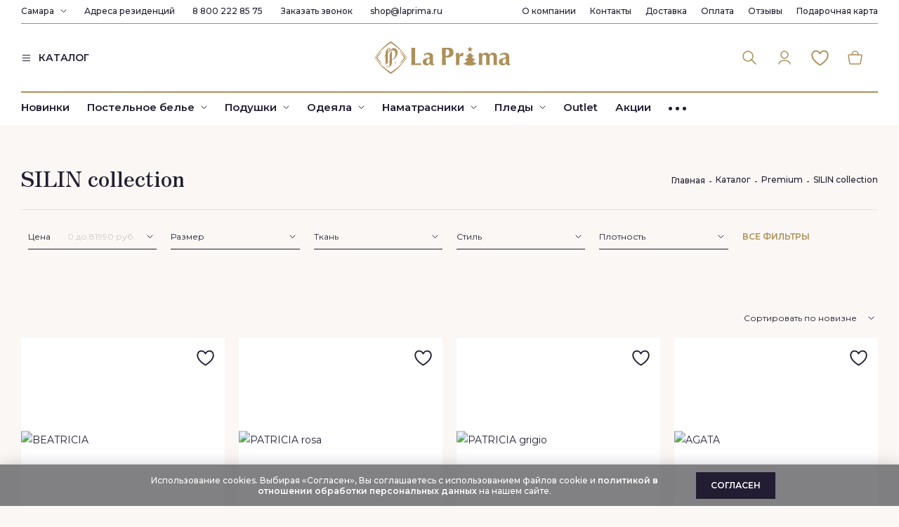

--- FILE ---
content_type: text/html; charset=utf-8
request_url: https://samara.laprima.ru/catalogue/premium/komplekty-postelnogo-belya/
body_size: 19435
content:
<!DOCTYPE html>
<html lang="ru" class="fonts-loaded">
<head>
	<meta charset="UTF-8">
	<title>Комплекты постельного белья класса люкс - купить от производителя в Самаре - La Prima</title>
    	<meta name='description' content='Купить комплекты постельного белья класса Люкс от производителя в интернет-магазине La Prima в Самаре. Высокое европейское качество и большой выбор комплектов постельного белья люкс класса. Гарантия 30 дней на возврат. Бесплатная доставка по РФ.'>	<meta name="viewport" content="width=device-width, initial-scale=1">

	<link rel="icon" href="/assets/images/logo.png" type="image/png">
    <link rel="preload" href="/assets/images/icons.svg" as="image" type="image/svg">
		<link rel="preload" href="//samara.laprima.ru/assets/css/s.min.css?1764331773" as="style" type="text/css"><link rel="stylesheet" href="//samara.laprima.ru/assets/css/s.min.css?1764331773" type="text/css"/>   	<script type="text/javascript">
	function readyFn(fn) {
		if (document.readyState != 'loading') {
			fn();
		} else {
			document.addEventListener('DOMContentLoaded', fn);
		}
	}
	const isBot = false;
	const elasticSheetPrice = 2000;
	const isTestUser = false;
	const paymentOnlineDiscountAllowed = true;
	const onlyGiftsInCart = true;
	
	const currentUser = {"name":"","firstName":"","lastName":"","patronymicName":"","phone":"","email":"","country":1,"zip":"","city":"","region":"","address":"","birthday":"","comment":""},
		isAuthorized = false;	
    </script>
    
    <meta name="theme-color" content="#ad8f59" />
    <meta name="msapplication-navbutton-color" content="#ad8f59">
    <meta name="apple-mobile-web-app-status-bar-style" content="#ad8f59">

			<meta name="yandex-verification" content="e81bdd9e056734dc" />
<meta name="mailru-verification" content="e1b44631cd9ee4d7" />
<meta name="yandex-verification" content="689ef8a8ef8e0ed1" />
<meta name="yandex-verification" content="e81bdd9e056734dc" />

   
            <meta name="google-site-verification" content="fMLuMZP5JK7473QbLlZIlmffiqBkjBr1RQ5EtXKcoRA"/>
            <meta name="facebook-domain-verification" content="1br5g81y2kfpaabapvi74ozhyvp7li" />
            

<script type="text/javascript">/*(function (w, d, r, srv, cid, tv){w.EMT = w.EMT || {}, w.EMT.event = w.EMT.event || [], EMT._client_id = cid, EMT.loadParams = 1, EMT.srv = srv;t = d.createElement('script'), t.defer = 1, t.src = '//' + srv + '/js/api/' + tv + '/tools.js?v=' + r;d.head.append(t)})(window, document, Math.random(), 'i.emailtools.ru', 1689154868, 'v1.1');*/</script>

<link rel="preconnect" href="https://api.searchbooster.net" crossorigin />
<link rel="preconnect" href="https://cdn2.searchbooster.net" crossorigin />
<link rel="preconnect" href="https://api4.searchbooster.io" crossorigin />
<link rel="preconnect" href="https://cdn.searchbooster.io" crossorigin />

<!-- Yandex.Metrika counter -->
<script type="text/javascript" >
   (function(m,e,t,r,i,k,a){m[i]=m[i]||function(){(m[i].a=m[i].a||[]).push(arguments)};
   m[i].l=1*new Date();k=e.createElement(t),a=e.getElementsByTagName(t)[0],k.async=1,k.src=r,a.parentNode.insertBefore(k,a)})
   (window, document, "script", "https://mc.yandex.ru/metrika/tag.js", "ym");

   ym(47506867, "init", {
        clickmap:true,
        trackLinks:true,
        accurateTrackBounce:true,
        webvisor:true,
        trackHash:true,
        ecommerce:"dataLayer"
   });
</script><script defer src="https://cdn2.searchbooster.net/scripts/tracker/870f3be3-32db-4e8a-a6eb-1846ed8711bc/searchbooster.js"></script>	<script>
		window.dataLayer = window.dataLayer || [];
	</script>

	<script type='application/ld+json'>
{
	"@context": "http://www.schema.org",
	"@type": "WPHeader",
	"name": "Купить постельное белье Laprima от производителя в Москве | Интернет-магазин постельного белья La Prima",
	"description": "Постельное белье от фабрики Laprima. Домашний текстиль от производителя купить в интернет-магазине Laprima в Москве. Европейское качество. Гарантия 30 дней на возврат. Бесплатная доставка по РФ.",
	"inLanguage": "ru"
}
</script>


<script type='application/ld+json'>
{
	"@context": "http://www.schema.org",
	"@type": "WPFooter",
	"copyrightYear": "1995"
}
</script>

<script type='application/ld+json'>
{
	"@context": "https://schema.org",
	"@type": "SiteNavigationElement",
	"name": "Верхнее меню",
	"mainEntity": [
    {
		"@type": "SiteNavigationElement",
		"name": "О компании",
		"hasPart": [
			{
				"@type": "SiteNavigationElement",
				"name": "Франшиза",
				"url": "https://laprima.ru/franshiza/"
			},
			{
				"@type": "SiteNavigationElement",
				"name": "Карьера",
				"url": "https://laprima.ru/karyera/"
			},
			{
				"@type": "SiteNavigationElement",
				"name": "HoReCa",
				"url": "https://laprima.ru/corporative/"
			},
			{
				"@type": "SiteNavigationElement",
				"name": "Блог",
				"url": "https://laprima.ru/pokupatelyam/stati/"
			},
			{
				"@type": "SiteNavigationElement",
				"name": "Капсулы",
				"url": "https://laprima.ru/catalogue/kapsuly-la-prima/"
			}
		]
    },
    {
		"@type": "SiteNavigationElement",
		"name": "Контакты",
		"url": "https://laprima.ru/pokupatelyam/contacts/"
    },
    {
		"@type": "SiteNavigationElement",
		"name": "Доставка",
		"url": "https://laprima.ru/pokupatelyam/payment/"
    },
    {
		"@type": "SiteNavigationElement",
		"name": "Оплата",
		"url": "https://laprima.ru/pokupatelyam/oplata-laprima/"
    },
    {
		"@type": "SiteNavigationElement",
		"name": "Отзывы",
		"url": "https://laprima.ru/o-kompanii/reviews/"
    },
    {
		"@type": "SiteNavigationElement",
		"name": "Подарочная карта",
		"url": "https://laprima.ru/podarochnaya-karta/"
    }
	]
}
</script>


<script type='application/ld+json'>
	{
	"@context": "https://schema.org",
	"@type": "SiteNavigationElement",
	"name": "Нижнее меню",
	"mainEntity": [
		{
			"@type": "SiteNavigationElement",
			"name": "Постельное белье",
			"url": "https://laprima.ru/catalogue/postelnoe-bele/",
			"hasPart": [
				{
					"@type": "SiteNavigationElement",
					"name": "Комплекты постельного белья",
					"url": "https://laprima.ru/catalogue/postelnoe-bele/komplekty-postelnogo-belya/"
				},
				{
					"@type": "SiteNavigationElement",
					"name": "Наволочки",
					"url": "https://laprima.ru/catalogue/postelnoe-bele/navolochki/"
				},
				{
					"@type": "SiteNavigationElement",
					"name": "Пододеяльники",
					"url": "https://laprima.ru/catalogue/postelnoe-bele/pododeyalniki/"
				},
				{
					"@type": "SiteNavigationElement",
					"name": "Простыни",
					"url": "https://laprima.ru/catalogue/postelnoe-bele/prostyni/"
				},
				{
					"@type": "SiteNavigationElement",
					"name": "Простыни на резинке",
					"url": "https://laprima.ru/catalogue/postelnoe-bele/prostyni-na-rezinke/"
				}
			]
		},
		{
			"@type": "SiteNavigationElement",
			"name": "Подушки",
			"url": "https://laprima.ru/catalogue/podushki/",
			"hasPart": [
				{
					"@type": "SiteNavigationElement",
					"name": "Анатомические",
					"url": "https://laprima.ru/catalogue/podushki/anatomicheskie/"
				},
				{
					"@type": "SiteNavigationElement",
					"name": "Airbalance",
					"url": "https://laprima.ru/catalogue/podushki/airbalanc/"
				},
				{
					"@type": "SiteNavigationElement",
					"name": "Пух",
					"url": "https://laprima.ru/catalogue/podushki/puh/"
				},
				{
					"@type": "SiteNavigationElement",
					"name": "Organic care",
					"url": "https://laprima.ru/catalogue/podushki/organic-care/"
				},
				{
					"@type": "SiteNavigationElement",
					"name": "Organic cotton",
					"url": "https://laprima.ru/catalogue/podushki/organic-cotton/"
				},
				{
					"@type": "SiteNavigationElement",
					"name": "Allergobalance",
					"url": "https://laprima.ru/catalogue/podushki/allergobalance/"
				},
				{
					"@type": "SiteNavigationElement",
					"name": "Royal wool",
					"url": "https://laprima.ru/catalogue/podushki/royal-wool/"
				},
				{
					"@type": "SiteNavigationElement",
					"name": "Biomais",
					"url": "https://laprima.ru/catalogue/podushki/biomais/"
				}
			]
		},
		{
			"@type": "SiteNavigationElement",
			"name": "Одеяла",
			"url": "https://laprima.ru/catalogue/odeyala/",
			"hasPart": [
				{
					"@type": "SiteNavigationElement",
					"name": "Airbalance",
					"url": "https://laprima.ru/catalogue/odeyala/airbalanc/"
				},
				{
					"@type": "SiteNavigationElement",
					"name": "Пух",
					"url": "https://laprima.ru/catalogue/odeyala/puh/"
				},
				{
					"@type": "SiteNavigationElement",
					"name": "Organic care",
					"url": "https://laprima.ru/catalogue/odeyala/organic-care/"
				},
				{
					"@type": "SiteNavigationElement",
					"name": "Organic cotton",
					"url": "https://laprima.ru/catalogue/odeyala/organic-cotton/"
				},
				{
					"@type": "SiteNavigationElement",
					"name": "Allergobalance",
					"url": "https://laprima.ru/catalogue/odeyala/allergobalance/"
				},
				{
					"@type": "SiteNavigationElement",
					"name": "Royal wool",
					"url": "https://laprima.ru/catalogue/odeyala/royal-wool/"
				},
				{
					"@type": "SiteNavigationElement",
					"name": "Biomais",
					"url": "https://laprima.ru/catalogue/odeyala/biomais/"
				}
			]
		},
		{
			"@type": "SiteNavigationElement",
			"name": "Наматрасники",
			"url": "https://laprima.ru/catalogue/namatrasniki/"
		},
		{
			"@type": "SiteNavigationElement",
			"name": "Пледы",
			"url": "https://laprima.ru/catalogue/pledy/",
			"hasPart": [
				{
					"@type": "SiteNavigationElement",
					"name": "Hygge",
					"url": "https://laprima.ru/catalogue/pledy/hygge/"
				},
				{
					"@type": "SiteNavigationElement",
					"name": "Melody",
					"url": "https://laprima.ru/catalogue/pledy/melody/"
				},
				{
					"@type": "SiteNavigationElement",
					"name": "Crystal",
					"url": "https://laprima.ru/catalogue/pledy/crystal/"
				},
				{
					"@type": "SiteNavigationElement",
					"name": "Aura",
					"url": "https://laprima.ru/catalogue/pledy/aura/"
				},
				{
					"@type": "SiteNavigationElement",
					"name": "Giovanni",
					"url": "https://laprima.ru/catalogue/pledy/giovanni/"
				},
				{
					"@type": "SiteNavigationElement",
					"name": "Stylish",
					"url": "https://laprima.ru/catalogue/pledy/stylish/"
				}
			]
		},
		{
			"@type": "SiteNavigationElement",
			"name": "Покрывала",
			"url": "https://laprima.ru/catalogue/pokryvala/",
			"hasPart": [
				{
					"@type": "SiteNavigationElement",
					"name": "Классический",
					"url": "https://laprima.ru/catalogue/pokryvala/klassicheskiy/"
				},
				{
					"@type": "SiteNavigationElement",
					"name": "Однотонный",
					"url": "https://laprima.ru/catalogue/pokryvala/odnotonnyy/"
				},
				{
					"@type": "SiteNavigationElement",
					"name": "Современный",
					"url": "https://laprima.ru/catalogue/pokryvala/sovremennyy/"
				},
				{
					"@type": "SiteNavigationElement",
					"name": "Бархатные",
					"url": "https://laprima.ru/catalogue/pokryvala/barhatnye/"
				}
			]
		},
		{
			"@type": "SiteNavigationElement",
			"name": "Шторы",
			"url": "https://laprima.ru/catalogue/shtory/",
			"hasPart": [
				{
					"@type": "SiteNavigationElement",
					"name": "Тюль",
					"url": "https://laprima.ru/catalogue/shtory/tyul/"
				},
				{
					"@type": "SiteNavigationElement",
					"name": "Шторы",
					"url": "https://laprima.ru/catalogue/shtory/shtory/"
				}
			]
		},
		{
			"@type": "SiteNavigationElement",
			"name": "Полотенца",
			"url": "https://laprima.ru/catalogue/polotentsa/",
			"hasPart": [
				{
					"@type": "SiteNavigationElement",
					"name": "Garmonia",
					"url": "https://laprima.ru/catalogue/polotentsa/garmonia/"
				},
				{
					"@type": "SiteNavigationElement",
					"name": "Mystic",
					"url": "https://laprima.ru/catalogue/polotentsa/mystic/"
				},
				{
					"@type": "SiteNavigationElement",
					"name": "Urban",
					"url": "https://laprima.ru/catalogue/polotentsa/urban/"
				},
				{
					"@type": "SiteNavigationElement",
					"name": "Grazia",
					"url": "https://laprima.ru/catalogue/polotentsa/grazia/"
				},
				{
					"@type": "SiteNavigationElement",
					"name": "Melody",
					"url": "https://laprima.ru/catalogue/polotentsa/melody/"
				},
				{
					"@type": "SiteNavigationElement",
					"name": "Premier",
					"url": "https://laprima.ru/catalogue/polotentsa/premier/"
				},
				{
					"@type": "SiteNavigationElement",
					"name": "Renaissance",
					"url": "https://laprima.ru/catalogue/polotentsa/renaissance/"
				},
				{
					"@type": "SiteNavigationElement",
					"name": "Sensa",
					"url": "https://laprima.ru/catalogue/polotentsa/sensa/"
				}
			]
		},
		{
			"@type": "SiteNavigationElement",
			"name": "Ароматы",
			"url": "https://laprima.ru/catalogue/aromaty/",
			"hasPart": [
				{
					"@type": "SiteNavigationElement",
					"name": "Свечи",
					"url": "https://laprima.ru/catalogue/aromaty/svechi/"
				},
				{
					"@type": "SiteNavigationElement",
					"name": "Аромадиффузоры",
					"url": "https://laprima.ru/catalogue/aromaty/aromadiffuzery/"
				},
				{
					"@type": "SiteNavigationElement",
					"name": "Рефил",
					"url": "https://laprima.ru/catalogue/aromaty/refill/"
				}
			]
		},
		{
			"@type": "SiteNavigationElement",
			"name": "Домашняя одежда",
			"url": "https://laprima.ru/catalogue/dekor/",
			"hasPart": [
				{
					"@type": "SiteNavigationElement",
					"name": "Пижамы",
					"url": "https://laprima.ru/catalogue/dekor/pizhamy/"
				},
				{
					"@type": "SiteNavigationElement",
					"name": "Халаты",
					"url": "https://laprima.ru/catalogue/dekor/halaty/"
				}
			]
		},
		{
			"@type": "SiteNavigationElement",
			"name": "Outlet",
			"url": "https://laprima.ru/catalogue/Outlet/"
		},
		{
			"@type": "SiteNavigationElement",
			"name": "Акции",
			"url": "https://laprima.ru/sales/"
		},
		{
			"@type": "SiteNavigationElement",
			"name": "Другие категории",
			"hasPart": [
				{
					"@type": "SiteNavigationElement",
					"name": "Новинки",
					"url": "https://laprima.ru/sales/new/"
				},
				{
					"@type": "SiteNavigationElement",
					"name": "Premium",
					"url": "https://laprima.ru/catalogue/premium/"
				},
				{
					"@type": "SiteNavigationElement",
					"name": "HoReCa",
					"url": "https://laprima.ru/corporative/"
				}
			]
		}
	]
}
</script>




</head>
<body class="body_inner body_sub-295">
			<script type="text/javascript">
			var digiScript = document.createElement ('script');
			digiScript.src = '//aq.dolyame.ru/5628/client.js?ts=' + Date.now();
			digiScript.defer = true;
			digiScript.async = true;
			document.body.appendChild (digiScript);
		</script>
		<header class="header header_white">
		
		<div class="container">
			<div class="header__top">
				<div class="header__top-left">
										<div class="cities">
						<a href="#" class="cities__current">Самара</a>
						<svg class="cities__arrow"><use xlink:href="/assets/images/icons.svg#chevron-down" /></svg>
						<div class="cities__wrapper">
							<input type="text" class="cities__search" value="" placeholder="Начните вводить название вашего города">
							<ul class="cities__list vscroll">
															<li><a href="https://laprima.ru/?city=1">Москва</a></li>
															<li><a href="https://spb.laprima.ru/">Санкт-Петербург</a></li>
															<li><a href="https://ekaterinburg.laprima.ru/">Екатеринбург</a></li>
															<li><a href="https://nizhniy-novgorod.laprima.ru/">Нижний Новгород</a></li>
															<li><a href="https://tyumen.laprima.ru/">Тюмень</a></li>
															<li><a href="https://novosibirsk.laprima.ru/">Новосибирск</a></li>
															<li><a href="https://voronezh.laprima.ru/">Воронеж</a></li>
															<li><a href="https://kazan.laprima.ru/">Казань</a></li>
															<li><a href="https://chelyabinsk.laprima.ru/">Челябинск</a></li>
															<li><a href="https://krasnodar.laprima.ru/">Краснодар</a></li>
															<li class="active"><a href="https://samara.laprima.ru/">Самара</a></li>
															<li><a href="https://krasnoyarsk.laprima.ru/">Красноярск</a></li>
															<li><a href="https://nizhnevartovsk.laprima.ru/">Нижневартовск</a></li>
															<li><a href="https://sakhalinsk.laprima.ru/">Южно-Сахалинск</a></li>
														</ul>
						</div>
					</div>
										<a href="/pokupatelyam/contacts/" class="header__link residence-link">Адреса резиденций</a>
					<a href="tel:88002228575" class="header__link phone-link">8 800 222 85 75</a>					<a href="/pokupatelyam/contacts/" class="header__link callback-link" data-fancybox data-type="inline" data-src="#callback">Заказать звонок</a>
					<a href="mailto:shop@laprima.ru" class="header__link">shop@laprima.ru</a>
				</div>
				
				<nav class="topmenu">
					<ul class="topmenu__items">
<li class="topmenu__item"><a href="/o-kompanii/" class="topmenu__link">О компании</a><div class="topmenu2"><ul class="topmenu2__items"><li class="topmenu2__item"><a href="https://laprima.ru/franshiza/" class="topmenu2__link">Франшиза</a></li><li class="topmenu2__item"><a href="/karyera/" class="topmenu2__link">Карьера</a></li><li class="topmenu2__item"><a href="/corporative/" class="topmenu2__link">HoReCa</a></li><li class="topmenu2__item"><a href="/kontrakt/" class="topmenu2__link">Контрактное производство</a></li><li class="topmenu2__item"><a href="/o-kompanii/drop-shipping/" class="topmenu2__link">Дропшиппинг</a></li><li class="topmenu2__item"><a href="https://laprima.ru/pokupatelyam/stati/" class="topmenu2__link">Блог</a></li></ul></div></li><li class="topmenu__item"><a href="/pokupatelyam/contacts/" class="topmenu__link">Контакты</a></li><li class="topmenu__item"><a href="/pokupatelyam/payment/" class="topmenu__link">Доставка</a></li><li class="topmenu__item"><a href="/pokupatelyam/oplata-laprima/" class="topmenu__link">Оплата</a></li><li class="topmenu__item"><a href="/o-kompanii/reviews/" class="topmenu__link">Отзывы</a></li><li class="topmenu__item"><a href="/podarochnaya-karta/" class="topmenu__link">Подарочная карта</a></li>
					</ul>
				</nav>
			</div>
			<div class="header__middle row">
                <div class="header__middle-left col-lg-4">
                    <a href="tel:88002228575" class="header__middle-phone">8 800 222 85 75</a>				    <a href="/catalogue/" class="header__catalog">
                        <svg><use xlink:href="/assets/images/icons.svg#burger" /></svg>
                        <span>КАТАЛОГ</span>
                    </a>
                </div>
				<a href="/catalogue/" class="header__menu-toggler d-lg-none">
					<svg class="icon0"><use xlink:href="/assets/images/icons.svg#burger" /></svg>
					<svg class="icon1"><use xlink:href="/assets/images/icons.svg#close2" /></svg>
				</a>
				<a href="/" class="header__logo col-lg-4 offset-lg-0 offset-2 col-8">
					<svg><use xlink:href="/assets/images/icons.svg?20251204#logo-ny-2026" /></svg>
				</a>
				<a href="/search/" class="header__search-button d-lg-none">
					<svg><use xlink:href="/assets/images/icons.svg#search" /></svg>
				</a>
				<nav class="icon-menu col-lg-4">
					<div class="icon-menu__item icon-menu__item_search search-form">
						<form class="search-form__wrapper" action="/search/">
							<input type="text" class="search-form__input" name="search_query" placeholder="Введите ваш запрос" required autocomplete="off" v-model="searchQuery">
							<div class="search-hints">
															<div class="search-hints__title">Популярные запросы</div>
								<div class="search-hints__items">
							<a href="/search/?search_query=%D0%9F%D0%BE%D1%81%D1%82%D0%B5%D0%BB%D1%8C%D0%BD%D0%BE%D0%B5+%D0%B1%D0%B5%D0%BB%D1%8C%D0%B5+" class="search-hints__item">Постельное белье </a><a href="/search/?search_query=%D0%9C%D0%B0%D0%BA%D0%BE-%D0%A1%D0%B0%D1%82%D0%B8%D0%BD" class="search-hints__item">Мако-Сатин</a><a href="/search/?search_query=%D0%BC%D0%B0%D0%BA%D0%BE" class="search-hints__item">мако</a><a href="/search/?search_query=Tencel+" class="search-hints__item">Tencel </a><a href="/search/?search_query=%D0%93%D0%B0%D0%BB%D0%B5%D1%80%D0%B5%D1%8F+%D1%81%D0%BD%D0%B0+" class="search-hints__item">Галерея сна </a>								</div>
																<template v-if="searchItems.length > 0">
									<div class="search-hints__title">Товары</div>
									<div class="search-items">
										<div class="search-items__row" v-for="item in searchItems">
											<div class="search-items__image-box">
												<a :href="item.Url"><img :src="item.Image" alt="" class="img-fluid"></a>
											</div>
											<a :href="item.Url" class="search-items__name">
												{{ item.Name }}
											</a>
										</div>
									</div>
								</template>
							</div>
						</form>
						<button type="button" class="search-form__button">
							<svg><use xlink:href="/assets/images/icons.svg#search" /></svg>
						</button>
					</div>
                    					<a href="/my-account/" class="icon-menu__item icon-menu__item_cabinet" title="Авторизоваться" data-fancybox data-src="#auth">
						<svg><use xlink:href="/assets/images/icons.svg#cabinet" /></svg>
					</a>
                    					<a href="/my-account/favs/" class="icon-menu__item icon-menu__item_favs" title="Избранное">
                        <span class="icon-menu__item-count" v-cloak v-if="favCount > 0">{{ favCount }}</span>
						<svg><use xlink:href="/assets/images/icons.svg#favs" /></svg>
					</a>
					<a href="/cart/" class="icon-menu__item icon-menu__item_cart" title="Корзина">
                        <span class="icon-menu__item-count" v-cloak v-if="cartCount > 0">{{ cartCount }}</span>
						<svg><use xlink:href="/assets/images/icons.svg#cart" /></svg>
					</a>
				</nav>
			</div>
			<div class="header__bottom">
				
				<nav class="menu">
					<ul class="menu__items">
<li class="menu__item"><a href="/sales/new/" class="menu__link">Новинки</a> </li><li class="menu__item"><a href="/catalogue/postelnoe-bele/" class="menu__link">Постельное белье</a> 
	<div class="submenu">
		<div class="container">
			<div class="row">
				<div class="submenu__categories col-md-3">
<a href="/catalogue/postelnoe-bele/komplekty-postelnogo-belya/" class="submenu__category">Комплекты постельного белья</a><a href="/catalogue/postelnoe-bele/navolochki/" class="submenu__category">Наволочки</a><a href="/catalogue/postelnoe-bele/pododeyalniki/" class="submenu__category">Пододеяльники</a><a href="/catalogue/postelnoe-bele/prostyni/" class="submenu__category">Простыни</a><a href="/catalogue/postelnoe-bele/prostyni-na-rezinke/" class="submenu__category">Простыни на резинке</a>
				</div>
				<div class="submenu__specials col-md-3"></div>
				<div class="submenu__specials col-md-3"></div>
				<div class="submenu__specials col-md-3"></div>
			</div>
		</div>
	</div>
</li><li class="menu__item"><a href="/catalogue/podushki/" class="menu__link">Подушки</a> 
	<div class="submenu">
		<div class="container">
			<div class="row">
				<div class="submenu__categories col-md-3">
<a href="/catalogue/podushki/anatomicheskie/" class="submenu__category">Анатомические</a><a href="/catalogue/podushki/airbalanc/" class="submenu__category">Airbalance</a><a href="/catalogue/podushki/biolana/" class="submenu__category">Biolana</a><a href="/catalogue/podushki/puh/" class="submenu__category">Пух</a><a href="/catalogue/podushki/organic-care/" class="submenu__category">Organic care</a><a href="/catalogue/podushki/nirvana/" class="submenu__category">Nirvana</a><a href="/catalogue/podushki/organic-cotton/" class="submenu__category">Organic cotton</a><a href="/catalogue/podushki/organic-hemp/" class="submenu__category">Organic hemp</a><a href="/catalogue/podushki/allergobalance/" class="submenu__category">Allergobalance</a><a href="/catalogue/podushki/royal-wool/" class="submenu__category">Royal wool</a><a href="/catalogue/podushki/biomais/" class="submenu__category">Biomais</a><a href="/catalogue/podushki/silvasilk/" class="submenu__category">SilvaSilk</a><a href="/catalogue/podushki/probeauty-dream/" class="submenu__category">Probeauty Dream</a>
				</div>
				<div class="submenu__specials col-md-3"></div>
				<div class="submenu__specials col-md-3"></div>
				<div class="submenu__specials col-md-3"></div>
			</div>
		</div>
	</div>
</li><li class="menu__item"><a href="/catalogue/odeyala/" class="menu__link">Одеяла</a> 
	<div class="submenu">
		<div class="container">
			<div class="row">
				<div class="submenu__categories col-md-3">
<a href="/catalogue/odeyala/airbalanc/" class="submenu__category">Airbalance</a><a href="/catalogue/odeyala/biolana/" class="submenu__category">Biolana</a><a href="/catalogue/odeyala/puh/" class="submenu__category">Пух</a><a href="/catalogue/odeyala/organic-care/" class="submenu__category">Organic care</a><a href="/catalogue/odeyala/organic-cotton/" class="submenu__category">Organic cotton</a><a href="/catalogue/odeyala/silk/" class="submenu__category">Silk</a><a href="/catalogue/odeyala/organic-hemp/" class="submenu__category">Organic hemp</a><a href="/catalogue/odeyala/allergobalance/" class="submenu__category">Allergobalance</a><a href="/catalogue/odeyala/royal-wool/" class="submenu__category">Royal wool</a><a href="/catalogue/odeyala/biomais/" class="submenu__category">Biomais</a><a href="/catalogue/odeyala/silvasilk/" class="submenu__category">SilvaSilk</a><a href="/catalogue/odeyala/serenity/" class="submenu__category">SERENITY</a><a href="/catalogue/odeyala/gagachiy-puh/" class="submenu__category">Гагачий пух</a>
				</div>
				<div class="submenu__specials col-md-3"></div>
				<div class="submenu__specials col-md-3"></div>
				<div class="submenu__specials col-md-3"></div>
			</div>
		</div>
	</div>
</li><li class="menu__item"><a href="/catalogue/namatrasniki/" class="menu__link">Наматрасники</a> 
	<div class="submenu">
		<div class="container">
			<div class="row">
				<div class="submenu__categories col-md-3">
<a href="/catalogue/namatrasniki/nepromokaemye/" class="submenu__category">Непромокаемые</a><a href="/catalogue/namatrasniki/hlopkovye/" class="submenu__category">Хлопковые</a>
				</div>
				<div class="submenu__specials col-md-3"></div>
				<div class="submenu__specials col-md-3"></div>
				<div class="submenu__specials col-md-3"></div>
			</div>
		</div>
	</div>
</li><li class="menu__item"><a href="/catalogue/pledy/" class="menu__link">Пледы</a> 
	<div class="submenu">
		<div class="container">
			<div class="row">
				<div class="submenu__categories col-md-3">
<a href="/catalogue/pledy/ekzo/" class="submenu__category">Ekzo</a><a href="/catalogue/pledy/soft/" class="submenu__category">Soft</a><a href="/catalogue/pledy/hygge/" class="submenu__category">Hygge</a><a href="/catalogue/pledy/melody/" class="submenu__category">Melody</a><a href="/catalogue/pledy/crystal/" class="submenu__category">Crystal</a><a href="/catalogue/pledy/aura/" class="submenu__category">Aura</a><a href="/catalogue/pledy/giovanni/" class="submenu__category">Giovanni</a><a href="/catalogue/pledy/stylish/" class="submenu__category">Stylish</a><a href="/catalogue/pledy/classic/" class="submenu__category">Classic</a>
				</div>
				<div class="submenu__specials col-md-3"></div>
				<div class="submenu__specials col-md-3"></div>
				<div class="submenu__specials col-md-3"></div>
			</div>
		</div>
	</div>
</li><li class="menu__item"><a href="/catalogue/pokryvala/" class="menu__link">Покрывала</a> 
	<div class="submenu">
		<div class="container">
			<div class="row">
				<div class="submenu__categories col-md-3">
<a href="/catalogue/pokryvala/geometrichesiky/" class="submenu__category">Геометрический</a><a href="/catalogue/pokryvala/zhakkardovyy/" class="submenu__category">Жаккардовый</a><a href="/catalogue/pokryvala/klassicheskiy/" class="submenu__category">Классический</a><a href="/catalogue/pokryvala/odnotonnyy/" class="submenu__category">Однотонный</a><a href="/catalogue/pokryvala/rastitelny-ornament/" class="submenu__category">Растительный орнамент</a><a href="/catalogue/pokryvala/sovremennyy/" class="submenu__category">Современный</a><a href="/catalogue/pokryvala/barhatnye/" class="submenu__category">Бархатные</a>
				</div>
				<div class="submenu__specials col-md-3"></div>
				<div class="submenu__specials col-md-3"></div>
				<div class="submenu__specials col-md-3"></div>
			</div>
		</div>
	</div>
</li><li class="menu__item"><a href="/catalogue/shtory/" class="menu__link">Шторы</a> 
	<div class="submenu">
		<div class="container">
			<div class="row">
				<div class="submenu__categories col-md-3">
<a href="/catalogue/shtory/tyul/" class="submenu__category">Тюль</a><a href="/catalogue/shtory/shtory/" class="submenu__category">Шторы</a>
				</div>
				<div class="submenu__specials col-md-3"></div>
				<div class="submenu__specials col-md-3"></div>
				<div class="submenu__specials col-md-3"></div>
			</div>
		</div>
	</div>
</li><li class="menu__item"><a href="/catalogue/polotentsa/" class="menu__link">Полотенца</a> 
	<div class="submenu">
		<div class="container">
			<div class="row">
				<div class="submenu__categories col-md-3">
<a href="/catalogue/polotentsa/garmonia/" class="submenu__category">Garmonia</a><a href="/catalogue/polotentsa/elegante/" class="submenu__category">Elegante</a><a href="/catalogue/polotentsa/mystic/" class="submenu__category">Mystic</a><a href="/catalogue/polotentsa/urban/" class="submenu__category">Urban</a><a href="/catalogue/polotentsa/grazia/" class="submenu__category">Grazia</a><a href="/catalogue/polotentsa/charm/" class="submenu__category">Charm</a><a href="/catalogue/polotentsa/melody/" class="submenu__category">Melody</a><a href="/catalogue/polotentsa/premier/" class="submenu__category">Premier</a><a href="/catalogue/polotentsa/renaissance/" class="submenu__category">Renaissance</a><a href="/catalogue/polotentsa/sensa/" class="submenu__category">Sensa</a><a href="/catalogue/polotentsa/diamond/" class="submenu__category">Diamond</a><a href="/catalogue/polotentsa/spa/" class="submenu__category">Spa</a><a href="/catalogue/polotentsa/iconic/" class="submenu__category">Iconic</a>
				</div>
				<div class="submenu__specials col-md-3"></div>
				<div class="submenu__specials col-md-3"></div>
				<div class="submenu__specials col-md-3"></div>
			</div>
		</div>
	</div>
</li><li class="menu__item"><a href="/catalogue/aromaty/" class="menu__link">Ароматы</a> 
	<div class="submenu">
		<div class="container">
			<div class="row">
				<div class="submenu__categories col-md-3">
<a href="/catalogue/aromaty/svechi/" class="submenu__category">Свечи</a><a href="/catalogue/aromaty/aromadiffuzery/" class="submenu__category">Аромадиффузоры</a><a href="/catalogue/aromaty/refill/" class="submenu__category">Рефил</a>
				</div>
				<div class="submenu__specials col-md-3"></div>
				<div class="submenu__specials col-md-3"></div>
				<div class="submenu__specials col-md-3"></div>
			</div>
		</div>
	</div>
</li><li class="menu__item"><a href="/catalogue/dekor/" class="menu__link">Домашняя одежда</a> 
	<div class="submenu">
		<div class="container">
			<div class="row">
				<div class="submenu__categories col-md-3">
<a href="/catalogue/dekor/pizhamy/" class="submenu__category">Женские пижамы</a><a href="/catalogue/dekor/halaty/" class="submenu__category">Халаты</a>
				</div>
				<div class="submenu__specials col-md-3"></div>
				<div class="submenu__specials col-md-3"></div>
				<div class="submenu__specials col-md-3"></div>
			</div>
		</div>
	</div>
</li><li class="menu__item"><a href="/catalogue/premium/" class="menu__link">Premium</a> 
	<div class="submenu">
		<div class="container">
			<div class="row">
				<div class="submenu__categories col-md-3">
<a href="/catalogue/premium/premium_textil/" class="submenu__category">La Prima collection</a><a href="/catalogue/premium/komplekty-postelnogo-belya/" class="submenu__category">SILIN collection</a>
				</div>
				<div class="submenu__specials col-md-3"></div>
				<div class="submenu__specials col-md-3"></div>
				<div class="submenu__specials col-md-3"></div>
			</div>
		</div>
	</div>
</li><li class="menu__item"><a href="/corporative/" class="menu__link">HoReCa</a> </li>
						<li class="menu__item"><a href="/sales/discount/" class="menu__link">Акции</a></li>
					</ul>
				</nav>
							</div>
		</div>
	</header>
    
    <section class="page">
        <div class="container">
                    <div class="page__header page__header_18">
                            <a href="/catalogue/premium/" class="page__back">
                    <svg><use xlink:href="/assets/images/icons.svg#prev" /></svg>
                </a>
            
                <h1 class="page__title">SILIN collection</h1>
	            
                
<nav class="bc">
    <ul class="bc__items" itemscope itemtype="https://schema.org/BreadcrumbList">
        <li class="bc__item" itemprop="itemListElement" itemscope itemtype="https://schema.org/ListItem"><a href="/" class="bc__link" itemprop="item">Главная <meta itemprop="name" content="Главная"> <meta itemprop="position" content="1"></a></li>
<li class="bc__item" itemprop="itemListElement" itemscope itemtype="https://schema.org/ListItem"><a href="/catalogue/" class="bc__link" itemprop="item">Каталог <meta itemprop="name" content="Каталог"> <meta itemprop="position" content="2"></a></li><li class="bc__item" itemprop="itemListElement" itemscope itemtype="https://schema.org/ListItem"><a href="/catalogue/premium/" class="bc__link" itemprop="item">Premium <meta itemprop="name" content="Premium"> <meta itemprop="position" content="3"></a></li><li class="bc__item bc__item_active" itemprop="itemListElement" itemscope itemtype="https://schema.org/ListItem">SILIN collection <link href="/catalogue/premium/komplekty-postelnogo-belya/" itemprop="item"> <meta itemprop="name" content="SILIN collection"> <meta itemprop="position" content="4"></li>
    </ul>
</nav>
            </div>
	        

            <section class="catalog">
	        <div class="catalog__buttons d-md-none">
            <button type="button" class="catalog__button catalog__button_filters" data-fancybox data-src=".filters">
                Фильтры
                <svg><use xlink:href="/assets/images/icons.svg#3dots-h" /></svg>
            </button>
            <button type="button" class="catalog__button catalog__button_sorting">
                Сортировать
                <svg><use xlink:href="/assets/images/icons.svg#3dots-h" /></svg>
            </button>
        </div>
		<form class="filters" action="/catalogue/premium/komplekty-postelnogo-belya/" method="get" data-sub="295" data-url="/catalogue/premium/komplekty-postelnogo-belya/"></form>
                    <script type="text/javascript">
                                const catalogFilters = [{"type":"range","name":"Price","label":"\u0426\u0435\u043d\u0430","minValue":81990,"maxValue":81990},{"type":"list","label":"\u0420\u0430\u0437\u043c\u0435\u0440","name":"Property_Size","values":[{"label":"\u0415\u0432\u0440\u043e \u041c\u0430\u043a\u0441\u0438 (200x220)"}]},{"type":"list","label":"\u0422\u043a\u0430\u043d\u044c","name":"Property_Cloth","values":[{"label":"\u0421\u0430\u0442\u0438\u043d \u0436\u0430\u043a\u043a\u043a\u0430\u0440\u0434"}]},{"type":"list","label":"\u0421\u0442\u0438\u043b\u044c","name":"Property_WebsiteStyle","values":[{"label":"\u0413\u0435\u043e\u043c\u0435\u0442\u0440\u0438\u0447\u0435\u0441\u043a\u0438\u0439"},{"label":"\u041a\u043b\u0430\u0441\u0441\u0438\u0447\u0435\u0441\u043a\u0438\u0439"},{"label":"\u0420\u0430\u0441\u0442\u0438\u0442\u0435\u043b\u044c\u043d\u044b\u0439"}]},{"type":"list","label":"\u041f\u043b\u043e\u0442\u043d\u043e\u0441\u0442\u044c","name":"Property_SiteDensity","values":[{"label":"560 TC"}]},{"type":"list","label":"\u0426\u0432\u0435\u0442","name":"Property_Color","values":[{"color":"#A89986","label":"\u0431\u0435\u0436\u0435\u0432\u044b\u0439"},{"color":"#C3A8A1","label":"\u0440\u043e\u0437\u043e\u0432\u044b\u0439"},{"color":"#888689","label":"\u0441\u0435\u0440\u044b\u0439"}]},{"type":"checkbox","name":"Tag_Sale","label":"\u0422\u043e\u043b\u044c\u043a\u043e \u0442\u043e\u0432\u0430\u0440\u044b \u043f\u043e \u0430\u043a\u0446\u0438\u0438"},{"type":"checkbox","name":"Tag_New","label":"\u0422\u043e\u043b\u044c\u043a\u043e \u043d\u043e\u0432\u0438\u043d\u043a\u0438"}];
                                const filtersSelectedValues = {"Property_Size":[],"Property_Cloth":[],"Property_WebsiteStyle":[],"Property_SiteDensity":[],"Property_Color":[],"Tag_Sale":false,"Tag_New":false},
                    catalogCc = 578,
                    catalogSorting = "";
                                                const catalogSortingTypes = [{"value":"","label":"\u041f\u043e \u043d\u043e\u0432\u0438\u0437\u043d\u0435","shortLabel":"\u043d\u043e\u0432\u0438\u0437\u043d\u0435"},{"value":"discount_desc","label":"\u0421\u043a\u0438\u0434\u043a\u0430 \u043f\u043e \u0443\u0431\u044b\u0432\u0430\u043d\u0438\u044e","shortLabel":"\u0443\u0431\u044b\u0432\u0430\u043d\u0438\u044e \u0441\u043a\u0438\u0434\u043a\u0438"},{"value":"discount","label":"\u0421\u043a\u0438\u0434\u043a\u0430 \u043f\u043e \u0432\u043e\u0437\u0440\u0430\u0441\u0442\u0430\u043d\u0438\u044e","shortLabel":"\u0432\u043e\u0437\u0440\u0430\u0441\u0442\u0430\u043d\u0438\u044e \u0441\u043a\u0438\u0434\u043a\u0438"},{"value":"popuplar","label":"\u041f\u043e \u043f\u043e\u043f\u0443\u043b\u044f\u0440\u043d\u043e\u0441\u0442\u0438","shortLabel":"\u043f\u043e\u043f\u0443\u043b\u044f\u0440\u043d\u043e\u0441\u0442\u0438"},{"value":"price","label":"\u0426\u0435\u043d\u0430 \u2013 \u043f\u043e \u0432\u043e\u0437\u0440\u0430\u0441\u0442\u0430\u043d\u0438\u044e","shortLabel":"\u0446\u0435\u043d\u0435 \u043f\u043e \u0432\u043e\u0437\u0440\u0430\u0441\u0442\u0430\u043d\u0438\u044e"},{"value":"abc","label":"\u041d\u0430\u0437\u0432\u0430\u043d\u0438\u0435 - \u043e\u0442 \u0410 \u0434\u043e \u042f","shortLabel":"\u043d\u0430\u0437\u0432\u0430\u043d\u0438\u044e \u043e\u0442 \u0410 \u0434\u043e \u042f"},{"value":"price_desc","label":"\u0426\u0435\u043d\u0430 \u2013 \u043f\u043e \u0443\u0431\u044b\u0432\u0430\u043d\u0438\u044e","shortLabel":"\u0446\u0435\u043d\u0435 \u043f\u043e \u0443\u0431\u044b\u0432\u0430\u043d\u0438\u044e"},{"value":"abc_desc","label":"\u041d\u0430\u0437\u0432\u0430\u043d\u0438\u0435 - \u043e\u0442 \u042f \u0434\u043e \u0410","shortLabel":"\u043d\u0430\u0437\u0432\u0430\u043d\u0438\u044e \u043e\u0442 \u042f \u0434\u043e \u0410"}];            </script>
            	    <div class="catalog__items row">    

        
    <script type="text/javascript">
        readyFn(() => updateCatalogFilters([]));
    </script>
    
<div class="catalog__item col-md-3 col-6"><a href="/catalogue/premium/komplekty-postelnogo-belya/premialnaya-kollektsiya_3206.html" class="item" 
    data-id="3206"
data-image1="/netcat_files/generated/slider/450x450/488b5a06_4d55_11ee_bc5f_00155d048d02_774dfac2_4d55_11ee_bc5f_00155d048d02.jpg"data-image2="/netcat_files/generated/slider/450x450/488b5a06_4d55_11ee_bc5f_00155d048d02_774dfac3_4d55_11ee_bc5f_00155d048d02.jpg"    
    >
	<div class="item__image-box">
		<div class="item__image-wrapper">
            <img src="/netcat_files/generated/257/642/450x450/3206/61a8b68bdbfee7a56bfef88854a6145e.jpg?crop=0%3A0%3A0%3A0&hash=1d5fe5957bf00c0162604176e6b70aec&resize_mode=1&wm_m=0&_=3206" class="item__image item__image_0" width="310" height="310"
                 alt="BEATRICIA"
                 srcset="/netcat_files/generated/257/642/300x300/3206/5e7b294f963b0b3c775c40b22edc2f81.jpg?crop=0%3A0%3A0%3A0&hash=072bafcd10164a3caabbdb5b32ec3079&resize_mode=1&wm_m=0 300w, /netcat_files/generated/257/642/450x450/3206/61a8b68bdbfee7a56bfef88854a6145e.jpg?crop=0%3A0%3A0%3A0&hash=1d5fe5957bf00c0162604176e6b70aec&resize_mode=1&wm_m=0&_=3206 450w"
                 sizes="(min-width: 1920px) 450px, 300px"
                 fetchpriority="high"            >
                    </div>
        <div class="item__labels">
                </div>

            <div class="item__favorites custom-style-icon ">
			<div style="position: relative; display: flex; justify-content: center; align-items: center; right: 0;" href="#" class="product__fav " data-id="3206">
				<svg><use xlink:href="/assets/images/icons.svg#favs"/></svg>
			</div>
		</div>
    
        	</div>
	<span class="item__info">
    <!-- 81990 81990 -->
		<span class="item__title">BEATRICIA</span>
        <span class="item__price-box">
    		<span class="item__price">81 990 ₽</span>
                </span>
	</span>
</a>
</div>

<div class="catalog__item col-md-3 col-6"><a href="/catalogue/premium/komplekty-postelnogo-belya/premialnaya-kollektsiya_3205.html" class="item" 
    data-id="3205"
data-image1="/netcat_files/generated/slider/450x450/7c76c1b4_4d54_11ee_bc5f_00155d048d02_ebf9bbc1_4d54_11ee_bc5f_00155d048d02.jpg"data-image2="/netcat_files/generated/slider/450x450/7c76c1b4_4d54_11ee_bc5f_00155d048d02_9a325633_4d54_11ee_bc5f_00155d048d02.jpg"    
    >
	<div class="item__image-box">
		<div class="item__image-wrapper">
            <img src="/netcat_files/generated/257/642/450x450/3205/61a8b68bdbfee7a56bfef88854a6145e.jpg?crop=0%3A0%3A0%3A0&hash=1d5fe5957bf00c0162604176e6b70aec&resize_mode=1&wm_m=0&_=3205" class="item__image item__image_0" width="310" height="310"
                 alt="PATRICIA rosa"
                 srcset="/netcat_files/generated/257/642/300x300/3205/5e7b294f963b0b3c775c40b22edc2f81.jpg?crop=0%3A0%3A0%3A0&hash=072bafcd10164a3caabbdb5b32ec3079&resize_mode=1&wm_m=0 300w, /netcat_files/generated/257/642/450x450/3205/61a8b68bdbfee7a56bfef88854a6145e.jpg?crop=0%3A0%3A0%3A0&hash=1d5fe5957bf00c0162604176e6b70aec&resize_mode=1&wm_m=0&_=3205 450w"
                 sizes="(min-width: 1920px) 450px, 300px"
                 loading="lazy"            >
                    </div>
        <div class="item__labels">
                </div>

            <div class="item__favorites custom-style-icon ">
			<div style="position: relative; display: flex; justify-content: center; align-items: center; right: 0;" href="#" class="product__fav " data-id="3205">
				<svg><use xlink:href="/assets/images/icons.svg#favs"/></svg>
			</div>
		</div>
    
        	</div>
	<span class="item__info">
    <!-- 81990 81990 -->
		<span class="item__title">PATRICIA rosa</span>
        <span class="item__price-box">
    		<span class="item__price">81 990 ₽</span>
                </span>
	</span>
</a>
</div>

<div class="catalog__item col-md-3 col-6"><a href="/catalogue/premium/komplekty-postelnogo-belya/premialnaya-kollektsiya_3204.html" class="item" 
    data-id="3204"
data-image1="/netcat_files/generated/slider/450x450/e7708b8e_4d53_11ee_bc5f_00155d048d02_0718767f_4d54_11ee_bc5f_00155d048d02.jpg"data-image2="/netcat_files/generated/slider/450x450/e7708b8e_4d53_11ee_bc5f_00155d048d02_0dbea3ba_4d54_11ee_bc5f_00155d048d02.jpg"    
    >
	<div class="item__image-box">
		<div class="item__image-wrapper">
            <img src="/netcat_files/generated/257/642/450x450/3204/61a8b68bdbfee7a56bfef88854a6145e.jpg?crop=0%3A0%3A0%3A0&hash=1d5fe5957bf00c0162604176e6b70aec&resize_mode=1&wm_m=0&_=3204" class="item__image item__image_0" width="310" height="310"
                 alt="PATRICIA grigio"
                 srcset="/netcat_files/generated/257/642/300x300/3204/5e7b294f963b0b3c775c40b22edc2f81.jpg?crop=0%3A0%3A0%3A0&hash=072bafcd10164a3caabbdb5b32ec3079&resize_mode=1&wm_m=0 300w, /netcat_files/generated/257/642/450x450/3204/61a8b68bdbfee7a56bfef88854a6145e.jpg?crop=0%3A0%3A0%3A0&hash=1d5fe5957bf00c0162604176e6b70aec&resize_mode=1&wm_m=0&_=3204 450w"
                 sizes="(min-width: 1920px) 450px, 300px"
                 loading="lazy"            >
                    </div>
        <div class="item__labels">
                </div>

            <div class="item__favorites custom-style-icon ">
			<div style="position: relative; display: flex; justify-content: center; align-items: center; right: 0;" href="#" class="product__fav " data-id="3204">
				<svg><use xlink:href="/assets/images/icons.svg#favs"/></svg>
			</div>
		</div>
    
        	</div>
	<span class="item__info">
    <!-- 81990 81990 -->
		<span class="item__title">PATRICIA grigio</span>
        <span class="item__price-box">
    		<span class="item__price">81 990 ₽</span>
                </span>
	</span>
</a>
</div>

<div class="catalog__item col-md-3 col-6"><a href="/catalogue/premium/komplekty-postelnogo-belya/premialnaya-kollektsiya_3203.html" class="item" 
    data-id="3203"
data-image1="/netcat_files/generated/slider/450x450/ef815c86_4d52_11ee_bc5f_00155d048d02_16ace912_4d53_11ee_bc5f_00155d048d02.jpg"data-image2="/netcat_files/generated/slider/450x450/ef815c86_4d52_11ee_bc5f_00155d048d02_1f3368bb_4d53_11ee_bc5f_00155d048d02.jpg"    
    >
	<div class="item__image-box">
		<div class="item__image-wrapper">
            <img src="/netcat_files/generated/257/642/450x450/3203/61a8b68bdbfee7a56bfef88854a6145e.jpg?crop=0%3A0%3A0%3A0&hash=1d5fe5957bf00c0162604176e6b70aec&resize_mode=1&wm_m=0&_=3203" class="item__image item__image_0" width="310" height="310"
                 alt="AGATA"
                 srcset="/netcat_files/generated/257/642/300x300/3203/5e7b294f963b0b3c775c40b22edc2f81.jpg?crop=0%3A0%3A0%3A0&hash=072bafcd10164a3caabbdb5b32ec3079&resize_mode=1&wm_m=0 300w, /netcat_files/generated/257/642/450x450/3203/61a8b68bdbfee7a56bfef88854a6145e.jpg?crop=0%3A0%3A0%3A0&hash=1d5fe5957bf00c0162604176e6b70aec&resize_mode=1&wm_m=0&_=3203 450w"
                 sizes="(min-width: 1920px) 450px, 300px"
                 loading="lazy"            >
                    </div>
        <div class="item__labels">
                </div>

            <div class="item__favorites custom-style-icon ">
			<div style="position: relative; display: flex; justify-content: center; align-items: center; right: 0;" href="#" class="product__fav " data-id="3203">
				<svg><use xlink:href="/assets/images/icons.svg#favs"/></svg>
			</div>
		</div>
    
        	</div>
	<span class="item__info">
    <!-- 81990 81990 -->
		<span class="item__title">AGATA</span>
        <span class="item__price-box">
    		<span class="item__price">81 990 ₽</span>
                </span>
	</span>
</a>
</div>

<div class="catalog__item col-md-3 col-6"><a href="/catalogue/premium/komplekty-postelnogo-belya/premialnaya-kollektsiya_3202.html" class="item" 
    data-id="3202"
data-image1="/netcat_files/generated/slider/450x450/d2772119_4d50_11ee_bc5f_00155d048d02_9624a0cf_4d51_11ee_bc5f_00155d048d02.jpg"data-image2="/netcat_files/generated/slider/450x450/d2772119_4d50_11ee_bc5f_00155d048d02_4f65fd72_4d51_11ee_bc5f_00155d048d02.jpg"    
    >
	<div class="item__image-box">
		<div class="item__image-wrapper">
            <img src="/netcat_files/generated/257/642/450x450/3202/61a8b68bdbfee7a56bfef88854a6145e.jpg?crop=0%3A0%3A0%3A0&hash=1d5fe5957bf00c0162604176e6b70aec&resize_mode=1&wm_m=0&_=3202" class="item__image item__image_0" width="310" height="310"
                 alt=" CAMILLO grigio"
                 srcset="/netcat_files/generated/257/642/300x300/3202/5e7b294f963b0b3c775c40b22edc2f81.jpg?crop=0%3A0%3A0%3A0&hash=072bafcd10164a3caabbdb5b32ec3079&resize_mode=1&wm_m=0 300w, /netcat_files/generated/257/642/450x450/3202/61a8b68bdbfee7a56bfef88854a6145e.jpg?crop=0%3A0%3A0%3A0&hash=1d5fe5957bf00c0162604176e6b70aec&resize_mode=1&wm_m=0&_=3202 450w"
                 sizes="(min-width: 1920px) 450px, 300px"
                 loading="lazy"            >
                    </div>
        <div class="item__labels">
                </div>

            <div class="item__favorites custom-style-icon ">
			<div style="position: relative; display: flex; justify-content: center; align-items: center; right: 0;" href="#" class="product__fav " data-id="3202">
				<svg><use xlink:href="/assets/images/icons.svg#favs"/></svg>
			</div>
		</div>
    
        	</div>
	<span class="item__info">
    <!-- 81990 81990 -->
		<span class="item__title">CAMILLO grigio</span>
        <span class="item__price-box">
    		<span class="item__price">81 990 ₽</span>
                </span>
	</span>
</a>
</div>

<div class="catalog__item col-md-3 col-6"><a href="/catalogue/premium/komplekty-postelnogo-belya/premialnaya-kollektsiya_3201.html" class="item" 
    data-id="3201"
data-image1="/netcat_files/generated/slider/450x450/0eb7bbc8_4d50_11ee_bc5f_00155d048d02_b348653b_4d50_11ee_bc5f_00155d048d02.jpg"data-image2="/netcat_files/generated/slider/450x450/0eb7bbc8_4d50_11ee_bc5f_00155d048d02_6c372269_4d50_11ee_bc5f_00155d048d02.jpg"    
    >
	<div class="item__image-box">
		<div class="item__image-wrapper">
            <img src="/netcat_files/generated/257/642/450x450/3201/61a8b68bdbfee7a56bfef88854a6145e.jpg?crop=0%3A0%3A0%3A0&hash=1d5fe5957bf00c0162604176e6b70aec&resize_mode=1&wm_m=0&_=3201" class="item__image item__image_0" width="310" height="310"
                 alt=" Camillo grafite"
                 srcset="/netcat_files/generated/257/642/300x300/3201/5e7b294f963b0b3c775c40b22edc2f81.jpg?crop=0%3A0%3A0%3A0&hash=072bafcd10164a3caabbdb5b32ec3079&resize_mode=1&wm_m=0 300w, /netcat_files/generated/257/642/450x450/3201/61a8b68bdbfee7a56bfef88854a6145e.jpg?crop=0%3A0%3A0%3A0&hash=1d5fe5957bf00c0162604176e6b70aec&resize_mode=1&wm_m=0&_=3201 450w"
                 sizes="(min-width: 1920px) 450px, 300px"
                 loading="lazy"            >
                    </div>
        <div class="item__labels">
                </div>

            <div class="item__favorites custom-style-icon ">
			<div style="position: relative; display: flex; justify-content: center; align-items: center; right: 0;" href="#" class="product__fav " data-id="3201">
				<svg><use xlink:href="/assets/images/icons.svg#favs"/></svg>
			</div>
		</div>
    
        	</div>
	<span class="item__info">
    <!-- 81990 81990 -->
		<span class="item__title">Camillo grafite</span>
        <span class="item__price-box">
    		<span class="item__price">81 990 ₽</span>
                </span>
	</span>
</a>
</div>

<div class="catalog__item col-md-3 col-6"><a href="/catalogue/premium/komplekty-postelnogo-belya/premialnaya-kollektsiya_2047.html" class="item" 
    data-id="2047"
data-image1="/netcat_files/generated/slider/450x450/d7ca4d76_afe4_11ec_bc56_00155d048d02_f0ff3aba_afe4_11ec_bc56_00155d048d02.jpg"data-image2="/netcat_files/generated/slider/450x450/d7ca4d76_afe4_11ec_bc56_00155d048d02_f0ff3abb_afe4_11ec_bc56_00155d048d02.jpg"    
    >
	<div class="item__image-box">
		<div class="item__image-wrapper">
            <img src="/netcat_files/generated/257/642/450x450/2047/61a8b68bdbfee7a56bfef88854a6145e.jpg?crop=0%3A0%3A0%3A0&hash=1d5fe5957bf00c0162604176e6b70aec&resize_mode=1&wm_m=0&_=2047" class="item__image item__image_0" width="310" height="310"
                 alt="ПОСТЕЛЬНОЕ БЕЛЬЁ САТИН ЖАККАРД ORNELLA"
                 srcset="/netcat_files/generated/257/642/300x300/2047/5e7b294f963b0b3c775c40b22edc2f81.jpg?crop=0%3A0%3A0%3A0&hash=072bafcd10164a3caabbdb5b32ec3079&resize_mode=1&wm_m=0 300w, /netcat_files/generated/257/642/450x450/2047/61a8b68bdbfee7a56bfef88854a6145e.jpg?crop=0%3A0%3A0%3A0&hash=1d5fe5957bf00c0162604176e6b70aec&resize_mode=1&wm_m=0&_=2047 450w"
                 sizes="(min-width: 1920px) 450px, 300px"
                 loading="lazy"            >
                    </div>
        <div class="item__labels">
                </div>

            <div class="item__favorites custom-style-icon ">
			<div style="position: relative; display: flex; justify-content: center; align-items: center; right: 0;" href="#" class="product__fav " data-id="2047">
				<svg><use xlink:href="/assets/images/icons.svg#favs"/></svg>
			</div>
		</div>
    
        	</div>
	<span class="item__info">
    <!-- 81990 81990 -->
		<span class="item__title">ПОСТЕЛЬНОЕ БЕЛЬЁ САТИН ЖАККАРД ORNELLA</span>
        <span class="item__price-box">
    		<span class="item__price">81 990 ₽</span>
                </span>
	</span>
</a>
</div>

<div class="catalog__item col-md-3 col-6"><a href="/catalogue/premium/komplekty-postelnogo-belya/premialnaya-kollektsiya_2046.html" class="item" 
    data-id="2046"
data-image1="/netcat_files/generated/slider/450x450/0b1e0e8c_afe1_11ec_bc56_00155d048d02_33fa18d6_afe1_11ec_bc56_00155d048d02.jpg"data-image2="/netcat_files/generated/slider/450x450/0b1e0e8c_afe1_11ec_bc56_00155d048d02_3ad57562_afe1_11ec_bc56_00155d048d02.jpg"    
    >
	<div class="item__image-box">
		<div class="item__image-wrapper">
            <img src="/netcat_files/generated/257/642/450x450/2046/61a8b68bdbfee7a56bfef88854a6145e.jpg?crop=0%3A0%3A0%3A0&hash=1d5fe5957bf00c0162604176e6b70aec&resize_mode=1&wm_m=0&_=2046" class="item__image item__image_0" width="310" height="310"
                 alt="ПОСТЕЛЬНОЕ БЕЛЬЁ САТИН ЖАККАРД ADRIANA  grigio"
                 srcset="/netcat_files/generated/257/642/300x300/2046/5e7b294f963b0b3c775c40b22edc2f81.jpg?crop=0%3A0%3A0%3A0&hash=072bafcd10164a3caabbdb5b32ec3079&resize_mode=1&wm_m=0 300w, /netcat_files/generated/257/642/450x450/2046/61a8b68bdbfee7a56bfef88854a6145e.jpg?crop=0%3A0%3A0%3A0&hash=1d5fe5957bf00c0162604176e6b70aec&resize_mode=1&wm_m=0&_=2046 450w"
                 sizes="(min-width: 1920px) 450px, 300px"
                 loading="lazy"            >
                    </div>
        <div class="item__labels">
                </div>

            <div class="item__favorites custom-style-icon ">
			<div style="position: relative; display: flex; justify-content: center; align-items: center; right: 0;" href="#" class="product__fav " data-id="2046">
				<svg><use xlink:href="/assets/images/icons.svg#favs"/></svg>
			</div>
		</div>
    
        	</div>
	<span class="item__info">
    <!-- 81990 81990 -->
		<span class="item__title">ПОСТЕЛЬНОЕ БЕЛЬЁ САТИН ЖАККАРД ADRIANA  grigio</span>
        <span class="item__price-box">
    		<span class="item__price">81 990 ₽</span>
                </span>
	</span>
</a>
</div>
    				<div class="catalog__next-wrapper">
					<a href="/catalogue/premium/komplekty-postelnogo-belya/?cur_cc=578&curPos=8" class="catalog__next">загрузить еще</a>
				</div>
                </div>
    </section>
    

<script type="text/javascript">
readyFn(function() {
    doEvent(
        "Просмотр списка товаров",
        "view_item_list",
        "engagement",
        "view_item_list"
    );
    /*EMT.event.push({
        'task': 'viewCategory',
        'categoryid': "295"    });*/
});
</script>
	<div class="product-advantages__slider swiper">
		<div class="product-advantages__wrapper swiper-wrapper">
	<div class="product-advantages__item swiper-slide">
		<img src="/netcat_files/296/638/Izyskannaya_i_elegantnaya_kollektsiya.svg" class="product-advantages__image" alt="">
		<div class="product-advantages__title">
			Изысканная и элегантная коллекция		</div>
	</div>
	<div class="product-advantages__item swiper-slide">
		<img src="/netcat_files/296/638/Ital_yanskiy_zhakkard_proizveden_iz_vysokokachestvennogo_hlopka_Pima.svg" class="product-advantages__image" alt="">
		<div class="product-advantages__title">
			Итальянский жаккард - произведен из высококачественного хлопка Пима		</div>
	</div>
	<div class="product-advantages__item swiper-slide">
		<img src="/netcat_files/296/638/Plotnost_560_TS.svg" class="product-advantages__image" alt="">
		<div class="product-advantages__title">
			Плотность 560 ТС		</div>
	</div>
	<div class="product-advantages__item swiper-slide">
		<img src="/netcat_files/296/638/Sertifikat_kachestva_OEKO_TEX_Standard_100_evropeyskaya_garantiya_bezopasnosti_produktsii_1_.png" class="product-advantages__image" alt="">
		<div class="product-advantages__title">
			Европейский сертификат качества OEKO-TEX® Standard 100		</div>
	</div>
		</div>
		<div class="product-advantages__scrollbar"></div>
	</div>
        </div>
    </section>
    
	<section class="subscribe mb-90">
		<div class="container">
			<div class="subscribe__wrapper"><div class="row">
				<h4 class="subscribe__header col-md-4 offset-md-1">
					Вступайте в закрытый <br>клуб La Prima
				</h4>
				<form class="subscribe__form-wrapper col-md-6">
					<div action="" class="subscribe__form">
						<input type="email" class="subscribe__input" placeholder="Ваш e-mail" required>
						<button type="submit" class="subscribe__button">
							<svg><use xlink:href="/assets/images/icons.svg#rarr" /></svg>
						</button>
					</div>
					<div class="subscribe__notice">
                        <label class="checkbox">
							<input type="checkbox" class="checkbox__input" name="f_Agree" value="1" required>
							<span class="checkbox__box">
								<svg class="checkbox__check"><use xlink:href="/assets/images/icons.svg#checkbox"></use></svg>
							</span>
							<span class="checkbox__label">
								Я соглашаюсь <a href="/privacy/" target="_blank">с правилами по обработке персональных данных</a>
							</span>
						</label>
                        					</div>
				</form>
			</div></div>
		</div>
	</section>    
    <footer class="footer">
		<div class="container">
			<div class="footer__top row">
				<div class="footer__about col-lg-3">
					<a href="/" class="footer__logo">
						<svg><use xlink:href="/assets/images/icons.svg?20251204#logo-ny-2026" /></svg>
					</a>
					<div class="footer__slogan">
						Резиденции премиального <br>
						домашнего текстиля
					</div>
				</div>
				<div class="footer__menu col-lg-3">
					<div class="footer__title">
						<span>Покупателям</span>
						<svg><use xlink:href="/assets/images/icons.svg#chevron-down" /></svg>
					</div>
					<nav class="fmenu"><ul class="fmenu__items"><li class="fmenu__item"><a href="/pokupatelyam/contacts/" class="fmenu__link">Контакты</a></li><li class="fmenu__item"><a href="https://laprima.ru/pokupatelyam/payment/" class="fmenu__link">Доставка</a></li><li class="fmenu__item"><a href="/pokupatelyam/oplata-laprima/" class="fmenu__link">Оплата</a></li><li class="fmenu__item"><a href="/pokupatelyam/poshiv-in-size/" class="fmenu__link">Пошив по Вашим размерам</a></li><li class="fmenu__item"><a href="/pokupatelyam/return/" class="fmenu__link">Обмен и возврат</a></li><li class="fmenu__item"><a href="/pokupatelyam/programma-loyalnosti/" class="fmenu__link">Программа лояльности</a></li></ul></nav>				</div>
				<div class="footer__menu col-lg-3">
					<div class="footer__title">
						<span>Компания</span>
						<svg><use xlink:href="/assets/images/icons.svg#chevron-down" /></svg>
					</div>
					<nav class="fmenu"><ul class="fmenu__items"><li class="fmenu__item"><a href="/o-kompanii/" class="fmenu__link">О компании</a></li><li class="fmenu__item"><a href="/residence/" class="fmenu__link">Резиденции</a></li><li class="fmenu__item"><a href="/karyera/" class="fmenu__link">Карьера</a></li><li class="fmenu__item"><a href="/corporative/" class="fmenu__link">HoReCa</a></li><li class="fmenu__item"><a href="/o-kompanii/reviews/" class="fmenu__link">Отзывы</a></li><li class="fmenu__item"><a href="/pokupatelyam/stati/" class="fmenu__link">Блог</a></li><li class="fmenu__item"><a href="/catalogue/kapsuly-la-prima/" class="fmenu__link">Капсулы</a></li><li class="fmenu__item"><a href="/franshiza/" class="fmenu__link">Франшиза</a></li><li class="fmenu__item"><a href="/o-kompanii/drop-shipping/" class="fmenu__link">Дропшиппинг</a></li><li class="fmenu__item"><a href="/kontrakt/" class="fmenu__link">Контрактное производство</a></li></ul></nav>				</div>
				<div class="footer__contacts col-lg-3">
					<div class="footer__title">Связаться с нами</div>

                    <a href="tel:88002228575" class="footer__phone phone-link">8 800 222 85 75</a>					<a href="/pokupatelyam/contacts/" class="footer__phone" data-fancybox data-type="inline" data-src="#callback">Заказать звонок</a>
					<a href="mailto:shop@laprima.ru" class="footer__phone phone-link">shop@laprima.ru</a>

					<div class="socials">
						<a href="https://wa.me/79227151160" class="socials__item socials__item_whatsapp">
							<svg><use xlink:href="/assets/images/icons.svg#whatsapp" /></svg>
						</a>
						<a href="viber://chat?number=+79227151160" class="socials__item socials__item_viber">
							<svg><use xlink:href="/assets/images/icons.svg#viber" /></svg>
						</a>
						<a href="mailto:shop@laprima.ru" class="socials__item socials__item_email">
							<svg><use xlink:href="/assets/images/icons.svg#email" /></svg>
						</a>
						<a href="https://t.me/laprimalove" class="socials__item socials__item_telegram" target="_blank">
							<svg><use xlink:href="/assets/images/icons.svg#telegram" /></svg>
						</a>
					</div>
					<div class="socials">
						<a href="https://vk.com/laprimaru" class="socials__item socials__item_vk" target="_blank">
							<svg><use xlink:href="/assets/images/icons.svg#vk" /></svg>
						</a>
						<a href="https://ok.ru/group/55790313275411" class="socials__item socials__item_ok" target="_blank">
							<svg><use xlink:href="/assets/images/icons.svg#ok" /></svg>
						</a>
						<a href="https://ru.pinterest.com/LaPrimaResidence/" class="socials__item socials__item_pinterest" target="_blank">
							<svg><use xlink:href="/assets/images/icons.svg#pinterest" /></svg>
						</a>
						<a href="https://www.youtube.com/channel/UCGlGufahZmRnZu785TPIO8Q" class="socials__item socials__item_youtube" target="_blank">
							<svg><use xlink:href="/assets/images/icons.svg#youtube" /></svg>
						</a>
					</div>
				</div>
			</div>
			<div class="footer__bottom row">
				<div class="footer__laprima col-lg-3 col-xl-3">
					&copy; 1995-2026 ООО ТД «Леди прима»
				</div>
				<div class="footer__policy col-lg-2 col-xl-3">
					<a href="/privacy/">Политика конфиденциальности</a> <br>
									</div>
				<div class="footer__made col-lg-4 col-xl-3">
				<div style="display: flex;align-items: center;gap: 14px;">
					Мы принимаем к оплате <img src="https://www.cleanelly.ru/upload/resize_cache/webp/images/payment-methods.webp" alt="" style="max-width: 140px;">
				</div>
				</div>
				<div class="footer__made col-lg-2 col-xl-3">
					Разработано I <a href="#">Xpage</a> <br>
					Реализовано I <a href="https://pigmalionplus.ru/" target="_blank">Пигмалион+</a>
				</div>
			</div>
		</div>
	</footer>

	<a href="#" class="to-top">
		<svg><use xlink:href="/assets/images/icons.svg#rarr" /></svg>
	</a>

<div class="d-none">
		<div class="popup popup_thanks" id="auth">
			<h3 class="popup__header">Вход в аккаунт</h3>
			<div class="auth-form">
				<div class="auth-form__tabs">
					<a href="#" class="auth-form__tab" :class="{'auth-form__tab_active': method === 'phone'}" @click.prevent="method='phone';">Телефон</a>
					<a href="#" class="auth-form__tab" :class="{'auth-form__tab_active': method === 'email'}" @click.prevent="method='email';">E-mail</a>
				</div>
				<div class="auth-form__pane" v-if="method === 'phone'">
					<template v-if="codeSent">
						<div class="auth-form__error" v-if="!successCode">{{ message }}</div>
						<div class="auth-form__text">Введите SMS-код отправленный на номер {{ privatePhone }}</div>
						<div class="form-group">
							<div class="form-label">SMS-код</div>
							<input type="text" class="form-control" :class="{'valid': code !== '', 'error': !successCode}" maxlength="6" placeholder="******" required v-model="code" autofocus>
							<a href="#" class="auth-form__repeat" v-if="allowToRepeat" @click.prevent="sendCode">отправить код повторно</a>
							<div class="auth-form__next-send" v-else>
								Отправить код повторно через {{ allowToRepeatTimeout }} сек.
							</div>
						</div>
						<div class="auth-form__button">
							<button type="button" class="btn btn-primary" :disabled="!validCode" @click.prevent="checkCode">Войти</button>
						</div>
						<a href="#" class="auth-form__alternate" @click.prevent="stepBack">
							Вернуться на шаг назад
						</a>
						
					</template>
					<template v-else>
						<div class="auth-form__text">Введите свой номер телефона и мы вышлем на него код-пароль</div>
						<div class="form-group">
							<div class="form-label">Телефон</div>
							<input type="text" class="form-control phone-input" :class="{'valid': validPhone}" required v-model="phone" autofocus>
						</div>
						<div class="auth-form__button">
							<button type="button" class="btn btn-primary" :disabled="!validPhone || !agree" @click.prevent="sendCode">Получить код</button>
						</div>
						<div class="auth-form__alternate">
							<label class="checkbox">
								<input type="checkbox" class="checkbox__input" v-model="agree">
								<span class="checkbox__box">
									<svg class="checkbox__check"><use xlink:href="/assets/images/icons.svg#checkbox"></use></svg>
								</span>
								<span class="checkbox__label">
									Я соглашаюсь <a href="/privacy/" target="_blank">с правилами по обработке персональных данных</a>
								</span>
							</label>
						</div>
						<div class="auth-form__alternate">
							Еще на зарегистрированы?
							<a href="#" @click.prevent="openRegister" class="gold">Создайте аккаунт</a>
						</div>
					</template>
				</div>
				<div class="auth-form__pane" v-else>
					<template v-if="successEmail">
						<p class="popup__thanks-text">
							{{ message }}
						</p>
						<div class="popup__footer">
							<a :href="redirect" class="btn btn-primary btn-wide">Продолжить</a>
						</div>
					</template>
					<template v-else-if="sendingEmail">
						<span class="loading loading_white"></span>
						<div class="auth-form__text">Подождите&hellip;</div>
					</template>
					<template v-else>
						<div class="form-group">
							<div class="form-label">Электронная почта*</div>
							<input type="email" class="form-control" :class="{'valid': validEmail}" required v-model="email" autofocus>
						</div>
						<div class="form-group">
							<div class="auth-form__forgot-box">
								<div class="form-label">Пароль*</div>
								<a href="#" class="auth-form__forgot" @click.prevent="openForgot">Забыли пароль?</a>
							</div>
							<input type="password" class="form-control" :class="{'valid': password !== ''}" required v-model="password">
						</div>
						<div class="auth-form__button">
							<button type="button" class="btn btn-primary" :disabled="!validEmailForm" @click.prevent="authorize">Войти</button>
						</div>
						<div class="auth-form__alternate">
							Еще на зарегистрированы?
							<a href="#" @click.prevent="openRegister" class="gold">Создайте аккаунт</a>
						</div>
					</template>
				</div>
			</div>
		</div>
		<div class="popup popup_thanks" id="forgot">
			<h3 class="popup__header">Восстановление пароля</h3>
			<div class="auth-form">
				<div class="auth-form__tabs">
					<a href="#" class="auth-form__tab" :class="{'auth-form__tab_active': method === 'phone'}" @click.prevent="method='phone';">Телефон</a>
					<a href="#" class="auth-form__tab" :class="{'auth-form__tab_active': method === 'email'}" @click.prevent="method='email';">E-mail</a>
				</div>
				<div class="auth-form__pane" v-if="successCode || successEmail">
					<div class="auth-form__text">Придумайте новый пароль</div>
					<div class="form-group">
						<label class="form-label">Пароль</label>
						<button type="button" class="password-btn" @click.prevent="reversePasswordVisibility">
							<svg><use :xlink:href="'/assets/images/icons.svg#password-' + (passwordVisible ? 'shown' : 'hidden')" /></svg>
						</button>
						<input :type="passwordVisible ? 'text' : 'password'" class="form-control" placeholder="Придумайте пароль" v-model="password1">
					</div>
					<div class="form-group">
						<label class="form-label">Подтвердите пароль</label>
						<button type="button" class="password-btn" @click.prevent="reversePasswordVisibility">
							<svg><use :xlink:href="'/assets/images/icons.svg#password-' + (passwordVisible ? 'shown' : 'hidden')" /></svg>
						</button>
						<input :type="passwordVisible ? 'text' : 'password'" class="form-control" placeholder="Введите пароль еще раз" v-model="password2">
					</div>
					<div class="auth-form__button">
						<button type="button" class="btn btn-primary" :disabled="!validPasswords" @click.prevent="changePassword">подтвердить</button>
					</div>
					<a href="#" class="auth-form__alternate" @click.prevent="stepBack2">
						Вернуться на шаг назад
					</a>
				</div>
				<div class="auth-form__pane" v-else-if="method === 'phone'">
					<template v-if="codeSent">
						<div class="auth-form__error" v-if="error">{{ message }}</div>
						<div class="auth-form__text">Введите SMS-код отправленный на номер {{ privatePhone }}</div>
						<div class="form-group">
							<div class="form-label">SMS-код</div>
							<input type="text" class="form-control" :class="{'valid': code !== '', 'error': !successCode}" maxlength="6" placeholder="******" required v-model="code" autofocus>
							<a href="#" class="auth-form__repeat" v-if="allowToRepeat" @click.prevent="sendCode">отправить код повторно</a>
							<div class="auth-form__next-send" v-else>
								Отправить код повторно через {{ allowToRepeatTimeout }} сек.
							</div>
						</div>
						<div class="auth-form__button">
							<button type="button" class="btn btn-primary" :disabled="!validCode" @click.prevent="checkCode">отправить код</button>
						</div>
						<a href="#" class="auth-form__alternate" @click.prevent="stepBack">
							Вернуться на шаг назад
						</a>
					</template>
					<template v-else>
						<div class="auth-form__text">
							Забыли свой пароль? Введите свой телефон ниже и мы отправим вам SMS-код для восстановления. <br>
							Вы также можете воспользоваться формой <a href="#" class="gold" @click.prevent="method='email'">восстановления пароля через электронную почту</a>
						</div>
						<div class="form-group">
							<div class="form-label">Телефон</div>
							<input type="text" class="form-control phone-input" :class="{'valid': validPhone}" required v-model="phone" autofocus>
						</div>
						<div class="auth-form__button">
							<button type="button" class="btn btn-primary" :disabled="!validPhone" @click.prevent="sendCode">получить SMS-код</button>
						</div>
						<a href="#" class="auth-form__alternate" @click.prevent="openAuth">
							Вернуться на шаг назад
						</a>
					</template>
				</div>
				<div class="auth-form__pane" v-else>
					<template v-if="successEmail">
						<p class="popup__thanks-text">
							{{ message }}
						</p>
						<div class="popup__footer">
							<a :href="redirect" class="btn btn-primary btn-wide">Продолжить</a>
						</div>
					</template>
					<template v-else-if="sendingEmail">
						<span class="loading loading_white"></span>
						<div class="auth-form__text">Подождите&hellip;</div>
					</template>
					<template v-else-if="emailSent">
						<div class="auth-form__text">
							На вашу электронную почту <strong>{{ email }}</strong> отправлена ссылка для восстановления пароля.
						</div>
						<div class="auth-form__button">
							<button type="button" class="btn btn-primary" @click.prevent="closeApp">Понятно</button>
						</div>
						<a href="#" class="auth-form__alternate" @click.prevent="emailSent = false;">
							Вернуться на шаг назад
						</a>
					</template>
					<template v-else>
						<div class="auth-form__text">
							Забыли свой пароль? Введите свой адрес электронной почты ниже и мы отправим вам инструкцию по его восстановлению. <br>
							Вы также можете воспользоваться формой <a href="#" class="gold" @click.prevent="method = 'phone'">восстановления пароля через SMS</a>
						</div>
						<div class="form-group">
							<div class="form-label">Электронная почта*</div>
							<input type="email" class="form-control" :class="{'valid': validEmail}" required v-model="email" autofocus>
						</div>
						<div class="auth-form__button">
							<button type="button" class="btn btn-primary" :disabled="!validEmail" @click.prevent="sendEmail">восстановить пароль</button>
						</div>
						<a href="#" class="auth-form__alternate" @click.prevent="openAuth">
							Вернуться на шаг назад
						</a>
					</template>
				</div>
			</div>
		</div>
		<div class="popup popup_thanks popup_register" id="register">
			<h3 class="popup__header">Регистрация</h3>
			<template v-if="success">
				<p class="popup__thanks-text">
					{{ message }}
				</p>
				<div class="popup__footer">
					<a href="/my-account/modify/" class="btn btn-primary btn-wide">продолжить</a>
				</div>
			</template>
			<template v-else-if="sending">
				<span class="loading loading_white"></span>
				<div class="auth-form__text">Подождите&hellip;</div>
			</template>
			<div class="auth-form" v-else>
				<div class="alert alert-danger" v-if="error">{{ message }}</div>
				<div class="form-group">
					<div class="form-label">Фамилия*</div>
					<input type="text" class="form-control" :class="{'valid': lastName !== ''}" placeholder="Укажите свою фамилию" required v-model="lastName">
				</div>
				<div class="form-group">
					<div class="form-label">Имя*</div>
					<input type="text" class="form-control" :class="{'valid': firstName !== ''}" placeholder="Укажите свое имя" required v-model="firstName">
				</div>
				<div class="form-group">
					<div class="form-label">Отчество</div>
					<input type="text" class="form-control" :class="{'valid': patronymicName !== ''}" placeholder="Укажите своё отчество" v-model="patronymicName">
				</div>
				<div class="form-group">
					<div class="form-label">Телефон*</div>
					<input type="text" class="form-control phone-input" :class="{'valid': validPhone}" placeholder="+7 (___) ___-__-__" required v-model="phone">
				</div>
				<div class="form-group">
					<div class="form-label">Электронная почта*</div>
					<input type="email" class="form-control" :class="{'valid': validEmail}" placeholder="Введите вашу электронную почту" required v-model="email">
				</div>
				<div class="form-group">
					<label class="form-label">Дата рождения</label>
					<div class="tips tips_input tips_text">
						<div class="tips__icon">?</div>
						<div class="tips__popup">
							Мы начислим Вам бонусы за 7 дней до дня рождения. Вы сможете их потратить в течение двух недель.
						</div>
					</div>
					<input type="date" class="form-control datepicker" placeholder="ДД.ММ.ГГГГ" v-model="birthday">
				</div>
				<div class="form-group">
					<label class="form-label">Пароль</label>
					<button type="button" class="password-btn" @click.prevent="reversePasswordVisibility">
						<svg><use :xlink:href="'/assets/images/icons.svg#password-' + (passwordVisible ? 'shown' : 'hidden')" /></svg>
					</button>
					<input :type="passwordVisible ? 'text' : 'password'" class="form-control" placeholder="Придумайте пароль" v-model="password1">
				</div>
				<div class="form-group">
					<label class="form-label">Подтвердите пароль</label>
					<button type="button" class="password-btn" @click.prevent="reversePasswordVisibility">
						<svg><use :xlink:href="'/assets/images/icons.svg#password-' + (passwordVisible ? 'shown' : 'hidden')" /></svg>
					</button>
					<input :type="passwordVisible ? 'text' : 'password'" class="form-control" placeholder="Введите пароль еще раз" v-model="password2">
				</div>
				<div class="auth-form__button">
					<button type="button" class="btn btn-primary" :disabled="!validForm" @click.prevent="sendData">создать аккаунт</button>
				</div>
				<div class="auth-form__alternate">
					Уже есть аккаунт?
					<a href="#" @click.prevent="openAuth" class="gold">Войдите</a>
				</div>
			</div>
		</div>
		<div class="popup popup_thanks" id="password-changed">
			<h3 class="popup__header">
				Поздравляем! <br>
				Ваш пароль успешно изменен!
			</h3>
			<div class="popup__footer">
				<a href="/my-account/modify/" class="btn btn-primary btn-wide">войти</a>
			</div>
		</div>

		<div class="popup popup_thanks" id="zayavka-thanks">
			<h3 class="popup__header">Спасибо за заявку!</h3>
			<p class="popup__thanks-text">
				Благодарим вас за заявку! <br>
				В ближайшее время Вам перезвонит наш менеджер.
			</p>
			<div class="popup__footer">
				<a href="/catalogue/" class="btn btn-primary btn-wide fancybox-close">продолжить покупки</a>
			</div>
		</div>
	
		<div class="popup" id="subscribe-popup">
			<p class="popup__thanks-text popup__thanks-text_centered">
				Станьте <strong>участником Клуба Привилегий La Prima</strong>  и получите <strong>скидку 25%</strong> (для активации скидки необходимо подтвердить адрес электронной почты).
				<br>Если Вы уже регистрировались на laprima.ru - просто зайдите под своим логином и скидки будут Вам доступны (второй раз подписываться не нужно).
				<br><strong>Заполните форму!</strong>
			</p>
			<form action="" class="subscribe-form">
				<div class="row">
					<div class="form-group col-md-6">
						<label class="form-label">Ваше имя*</label>
						<input type="text" class="form-control" placeholder="Введите свою фамилию имя и отчество" name="name" required>
					</div>
					<div class="form-group col-md-6">
						<label class="form-label">E-mail*</label>
						<input type="email" class="form-control" placeholder="Введите вашу электронную почту" name="email" required>
					</div>
				</div>
				<div class="form-group">
					<button class="btn btn-primary" type="submit">Отправить</button>
				</div>
			</form>
		</div>
		<div class="popup popup_thanks" id="subscribe-thanks">
			<h3 class="popup__header">Спасибо за подписку!</h3>
			<p class="popup__thanks-text popup__thanks-text_centered">
				Благодарим за подписку. Теперь Вы в первую очередь будете узнавать о наших скидках, акциях и распродажах.
							</p>
			<div class="popup__footer">
				<a href="/catalogue/" class="btn btn-primary btn-wide fancybox-close">вернуться на сайт</a>
			</div>
		</div>
		<div class="popup popup_thanks popup_start" id="subscribe-failed">
			<h3 class="popup__header">Уважаемый Посетитель!</h3>
			<p class="popup__thanks-text popup__thanks-text_centered">
				Ваш адрес уже есть в нашей базе подписчиков. Повторно подписываться не нужно.
							</p>
		</div>
				<div class="popup" id="tailor2">
			<div id="tailor2-form">
				<h3 class="popup__header">Заказ пошива по индивидуальным меркам</h3>
				<p>
					Заполните поля ниже для заказа звонка, чтобы мы могли уточнить стоимость <br>
					и детали заказа комплекта постельного белья с нестандартным размером. <br>
					В ближайшее время с вами свяжется наш менеджер
				</p>
				<div class="popup__alert">
					Заказы с индивидуальным пошивом изготавливаются только после 100% предоплаты
				</div>
				<div class="row">
										<div class="form-group col-md-6">
						<label class="form-label">Фамилия*</label>
						<input type="text" class="form-control" v-model="lastName" placeholder="Введите свою фамилию" required :class="{valid: lastName != ''}">
					</div>
					<div class="form-group col-md-6">
						<label class="form-label">Имя*</label>
						<input type="text" class="form-control" v-model="firstName" placeholder="Введите своё имя" required :class="{valid: firstName != ''}">
					</div>
					<div class="form-group col-md-6">
						<label class="form-label">Отчество</label>
						<input type="text" class="form-control" v-model="patronymicName" placeholder="Введите своё отчество">
					</div>
					<div class="form-group col-md-6">
						<label class="form-label">Телефон*</label>
						<input type="text" class="form-control phone-input" placeholder="Введите телефон" required v-model="phone" :class="{valid: phone != ''}">
					</div>
									</div>
				<div class="form-group">
					<div class="form-label">Ваш комментарий</div>
					<textarea cols="30" rows="4" class="form-control" placeholder="Напишите свои пожелания в этом поле: тип изделия, размеры и пр." v-model="comment"  :class="{valid: comment != ''}"></textarea>
				</div>
				
				<div class="popup__footer">
					<div class="popup__notice">
						Нажимая кнопку, Вы даете информированное <br>
						согласие на обработку своих персональных данных
					</div>
					<div class="popup__buttons">
						<button type="button" class="btn btn-primary" :disabled="!validData || inProcess" @click="sendData">{{ inProcess ? 'Подождите…' : 'Отправить' }}</button>
					</div>
				</div>

			</div>
		</div>
	
		<div class="popup" id="callback">
			<div id="callback-form">
				<h3 class="popup__header">Заказать обратный звонок</h3>
				<p>
					Оставьте свои данные для заказа обратного звонка и наш менеджер свяжется с Вами, чтобы обсудить, возникшие вопросы или дать консультацию.
				</p>
				<div class="row">
										<div class="form-group col-md-6">
						<label class="form-label">Фамилия*</label>
						<input type="text" class="form-control" v-model="lastName" placeholder="Введите свою фамилию" required :class="{valid: lastName != ''}">
					</div>
					<div class="form-group col-md-6">
						<label class="form-label">Имя*</label>
						<input type="text" class="form-control" v-model="firstName" placeholder="Введите своё имя" required :class="{valid: firstName != ''}">
					</div>
					<div class="form-group col-md-6">
						<label class="form-label">Отчество</label>
						<input type="text" class="form-control" v-model="patronymicName" placeholder="Введите своё отчество">
					</div>
					<div class="form-group col-md-6">
						<label class="form-label">Телефон*</label>
						<input type="text" class="form-control phone-input" placeholder="Введите телефон" required v-model="phone" :class="{valid: phone != ''}">
					</div>
									</div>
				<div class="form-group">
					<div class="form-label">Ваш комментарий</div>
					<textarea cols="30" rows="4" class="form-control" placeholder="Напишите свои пожелания в этом поле: тип изделия, размеры и пр." v-model="comment"  :class="{valid: comment != ''}"></textarea>
				</div>
				
				<div class="popup__footer">
					<div class="popup__notice" :class="{'popup__notice_alert': !agree}">
						<label class="checkbox">
							<input type="checkbox" class="checkbox__input" v-model="agree">
							<span class="checkbox__box">
								<svg class="checkbox__check"><use xlink:href="/assets/images/icons.svg#checkbox"></use></svg>
							</span>
							<span class="checkbox__label">
								Я соглашаюсь <a href="/privacy/" target="_blank">с правилами по обработке персональных данных</a>
							</span>
						</label>
											</div>
					<div class="popup__buttons">
						<button type="button" class="btn btn-primary" :disabled="!validData || inProcess" @click="sendData">{{ inProcess ? 'Подождите…' : 'Отправить' }}</button>
					</div>
				</div>

			</div>
		</div>

		<div class="popup popup_thanks" id="cv-thanks">
			<h3 class="popup__header">Спасибо, что выбрали нас!</h3>
			<p class="popup__thanks-text popup__thanks-text_centered">
				Мы рассмотрим Ваше резюме и свяжемся с Вами в ближайшее время
			</p>
		</div>
	
			</div>
    <nav class="bottom-menu d-lg-none">
        <ul class="bottom-menu__items">
            <li class="bottom-menu__item">
                <a href="/catalogue/" class="bottom-menu__link bottom-menu__link_catalogue">
                    <svg class="bottom-menu__icon bottom-menu__icon_filled"><use xlink:href="/assets/images/icons.svg#menu" /></svg>
                    <span class="bottom-menu__name">Меню</span>
                </a>
            </li>
            <li class="bottom-menu__item">
                <a href="/my-account/favs/" class="bottom-menu__link">
	                <span class="bottom-menu__counter bottom-menu__counter_favs"></span>
                    <svg class="bottom-menu__icon bottom-menu__icon_filled"><use xlink:href="/assets/images/icons.svg#favs" /></svg>
                    <span class="bottom-menu__name">Избранное</span>
                </a>
            </li>
            <li class="bottom-menu__item">
                <a href="/cart/" class="bottom-menu__link">
	                <span class="bottom-menu__counter bottom-menu__counter_cart"></span>
                    <svg class="bottom-menu__icon"><use xlink:href="/assets/images/icons.svg#cart" /></svg>
                    <span class="bottom-menu__name">Корзина</span>
                </a>
            </li>
            <li class="bottom-menu__item">
	            <a href="/my-account/" class="bottom-menu__link" data-fancybox data-src="#auth">
		            <svg class="bottom-menu__icon"><use xlink:href="/assets/images/icons.svg#cabinet" /></svg>
		            <span class="bottom-menu__name">Профиль</span>
	            </a>
            </li>
        </ul>
    </nav>
    
<script type="text/javascript">
    const menuJsonLastUpdate = 1769313362;
</script>	<nav class="mobile-menu mobile-menu_top">
		<ul class="mobile-menu__items">
			<li class="mobile-menu__item mobile-menu__item_18"><a href="/catalogue/" class="mobile-menu__link mobile-menu__link_next-level">Все товары</a>
				
	<span class="mobile-menu__next-level" role="button">
		<svg><use xlink:href="/assets/images/icons.svg#chevron-right" /></svg>
	</span>
	<div class="mobile-menu mobile-menu_inner">
		<ul class="mobile-menu__items">
			<li class="mobile-menu__item">
				<a href="#" class="mobile-menu__back">
					<svg><use xlink:href="/assets/images/icons.svg#prev" /></svg>
					<span>Вернуться выше</span>
				</a>
			</li>
<li class="mobile-menu__item mobile-menu__item_484"><a href="/sales/new/" class="mobile-menu__link">Новинки</a></li><li class="mobile-menu__item mobile-menu__item_167"><a href="/catalogue/postelnoe-bele/" class="mobile-menu__link">Постельное белье</a>
	<span class="mobile-menu__next-level" role="button">
		<svg><use xlink:href="/assets/images/icons.svg#chevron-right" /></svg>
	</span>
	<div class="mobile-menu mobile-menu_inner">
		<ul class="mobile-menu__items">
<li class="mobile-menu__item"><a href="/catalogue/postelnoe-bele/komplekty-postelnogo-belya/" class="mobile-menu__link">Комплекты постельного белья</a></li><li class="mobile-menu__item"><a href="/catalogue/postelnoe-bele/navolochki/" class="mobile-menu__link">Наволочки</a></li><li class="mobile-menu__item"><a href="/catalogue/postelnoe-bele/pododeyalniki/" class="mobile-menu__link">Пододеяльники</a></li><li class="mobile-menu__item"><a href="/catalogue/postelnoe-bele/prostyni/" class="mobile-menu__link">Простыни</a></li><li class="mobile-menu__item"><a href="/catalogue/postelnoe-bele/prostyni-na-rezinke/" class="mobile-menu__link">Простыни на резинке</a></li>
		</ul>
	</div>
</li><li class="mobile-menu__item mobile-menu__item_148"><a href="/catalogue/podushki/" class="mobile-menu__link">Подушки</a>
	<span class="mobile-menu__next-level" role="button">
		<svg><use xlink:href="/assets/images/icons.svg#chevron-right" /></svg>
	</span>
	<div class="mobile-menu mobile-menu_inner">
		<ul class="mobile-menu__items">
<li class="mobile-menu__item"><a href="/catalogue/podushki/anatomicheskie/" class="mobile-menu__link">Анатомические</a></li><li class="mobile-menu__item"><a href="/catalogue/podushki/airbalanc/" class="mobile-menu__link">Airbalance</a></li><li class="mobile-menu__item"><a href="/catalogue/podushki/biolana/" class="mobile-menu__link">Biolana</a></li><li class="mobile-menu__item"><a href="/catalogue/podushki/puh/" class="mobile-menu__link">Пух</a></li><li class="mobile-menu__item"><a href="/catalogue/podushki/organic-care/" class="mobile-menu__link">Organic care</a></li><li class="mobile-menu__item"><a href="/catalogue/podushki/nirvana/" class="mobile-menu__link">Nirvana</a></li><li class="mobile-menu__item"><a href="/catalogue/podushki/organic-cotton/" class="mobile-menu__link">Organic cotton</a></li><li class="mobile-menu__item"><a href="/catalogue/podushki/organic-hemp/" class="mobile-menu__link">Organic hemp</a></li><li class="mobile-menu__item"><a href="/catalogue/podushki/allergobalance/" class="mobile-menu__link">Allergobalance</a></li><li class="mobile-menu__item"><a href="/catalogue/podushki/royal-wool/" class="mobile-menu__link">Royal wool</a></li><li class="mobile-menu__item"><a href="/catalogue/podushki/biomais/" class="mobile-menu__link">Biomais</a></li><li class="mobile-menu__item"><a href="/catalogue/podushki/silvasilk/" class="mobile-menu__link">SilvaSilk</a></li><li class="mobile-menu__item"><a href="/catalogue/podushki/probeauty-dream/" class="mobile-menu__link">Probeauty Dream</a></li>
		</ul>
	</div>
</li><li class="mobile-menu__item mobile-menu__item_131"><a href="/catalogue/odeyala/" class="mobile-menu__link">Одеяла</a>
	<span class="mobile-menu__next-level" role="button">
		<svg><use xlink:href="/assets/images/icons.svg#chevron-right" /></svg>
	</span>
	<div class="mobile-menu mobile-menu_inner">
		<ul class="mobile-menu__items">
<li class="mobile-menu__item"><a href="/catalogue/odeyala/airbalanc/" class="mobile-menu__link">Airbalance</a></li><li class="mobile-menu__item"><a href="/catalogue/odeyala/biolana/" class="mobile-menu__link">Biolana</a></li><li class="mobile-menu__item"><a href="/catalogue/odeyala/puh/" class="mobile-menu__link">Пух</a></li><li class="mobile-menu__item"><a href="/catalogue/odeyala/organic-care/" class="mobile-menu__link">Organic care</a></li><li class="mobile-menu__item"><a href="/catalogue/odeyala/organic-cotton/" class="mobile-menu__link">Organic cotton</a></li><li class="mobile-menu__item"><a href="/catalogue/odeyala/silk/" class="mobile-menu__link">Silk</a></li><li class="mobile-menu__item"><a href="/catalogue/odeyala/organic-hemp/" class="mobile-menu__link">Organic hemp</a></li><li class="mobile-menu__item"><a href="/catalogue/odeyala/allergobalance/" class="mobile-menu__link">Allergobalance</a></li><li class="mobile-menu__item"><a href="/catalogue/odeyala/royal-wool/" class="mobile-menu__link">Royal wool</a></li><li class="mobile-menu__item"><a href="/catalogue/odeyala/biomais/" class="mobile-menu__link">Biomais</a></li><li class="mobile-menu__item"><a href="/catalogue/odeyala/silvasilk/" class="mobile-menu__link">SilvaSilk</a></li><li class="mobile-menu__item"><a href="/catalogue/odeyala/serenity/" class="mobile-menu__link">SERENITY</a></li><li class="mobile-menu__item"><a href="/catalogue/odeyala/gagachiy-puh/" class="mobile-menu__link">Гагачий пух</a></li>
		</ul>
	</div>
</li><li class="mobile-menu__item mobile-menu__item_287"><a href="/catalogue/namatrasniki/" class="mobile-menu__link">Наматрасники</a>
	<span class="mobile-menu__next-level" role="button">
		<svg><use xlink:href="/assets/images/icons.svg#chevron-right" /></svg>
	</span>
	<div class="mobile-menu mobile-menu_inner">
		<ul class="mobile-menu__items">
<li class="mobile-menu__item"><a href="/catalogue/namatrasniki/nepromokaemye/" class="mobile-menu__link">Непромокаемые</a></li><li class="mobile-menu__item"><a href="/catalogue/namatrasniki/hlopkovye/" class="mobile-menu__link">Хлопковые</a></li>
		</ul>
	</div>
</li><li class="mobile-menu__item mobile-menu__item_139"><a href="/catalogue/pledy/" class="mobile-menu__link">Пледы</a>
	<span class="mobile-menu__next-level" role="button">
		<svg><use xlink:href="/assets/images/icons.svg#chevron-right" /></svg>
	</span>
	<div class="mobile-menu mobile-menu_inner">
		<ul class="mobile-menu__items">
<li class="mobile-menu__item"><a href="/catalogue/pledy/ekzo/" class="mobile-menu__link">Ekzo</a></li><li class="mobile-menu__item"><a href="/catalogue/pledy/soft/" class="mobile-menu__link">Soft</a></li><li class="mobile-menu__item"><a href="/catalogue/pledy/hygge/" class="mobile-menu__link">Hygge</a></li><li class="mobile-menu__item"><a href="/catalogue/pledy/melody/" class="mobile-menu__link">Melody</a></li><li class="mobile-menu__item"><a href="/catalogue/pledy/crystal/" class="mobile-menu__link">Crystal</a></li><li class="mobile-menu__item"><a href="/catalogue/pledy/aura/" class="mobile-menu__link">Aura</a></li><li class="mobile-menu__item"><a href="/catalogue/pledy/giovanni/" class="mobile-menu__link">Giovanni</a></li><li class="mobile-menu__item"><a href="/catalogue/pledy/stylish/" class="mobile-menu__link">Stylish</a></li><li class="mobile-menu__item"><a href="/catalogue/pledy/classic/" class="mobile-menu__link">Classic</a></li>
		</ul>
	</div>
</li><li class="mobile-menu__item mobile-menu__item_156"><a href="/catalogue/pokryvala/" class="mobile-menu__link">Покрывала</a>
	<span class="mobile-menu__next-level" role="button">
		<svg><use xlink:href="/assets/images/icons.svg#chevron-right" /></svg>
	</span>
	<div class="mobile-menu mobile-menu_inner">
		<ul class="mobile-menu__items">
<li class="mobile-menu__item"><a href="/catalogue/pokryvala/geometrichesiky/" class="mobile-menu__link">Геометрический</a></li><li class="mobile-menu__item"><a href="/catalogue/pokryvala/zhakkardovyy/" class="mobile-menu__link">Жаккардовый</a></li><li class="mobile-menu__item"><a href="/catalogue/pokryvala/klassicheskiy/" class="mobile-menu__link">Классический</a></li><li class="mobile-menu__item"><a href="/catalogue/pokryvala/odnotonnyy/" class="mobile-menu__link">Однотонный</a></li><li class="mobile-menu__item"><a href="/catalogue/pokryvala/rastitelny-ornament/" class="mobile-menu__link">Растительный орнамент</a></li><li class="mobile-menu__item"><a href="/catalogue/pokryvala/sovremennyy/" class="mobile-menu__link">Современный</a></li><li class="mobile-menu__item"><a href="/catalogue/pokryvala/barhatnye/" class="mobile-menu__link">Бархатные</a></li>
		</ul>
	</div>
</li><li class="mobile-menu__item mobile-menu__item_173"><a href="/catalogue/shtory/" class="mobile-menu__link">Шторы</a>
	<span class="mobile-menu__next-level" role="button">
		<svg><use xlink:href="/assets/images/icons.svg#chevron-right" /></svg>
	</span>
	<div class="mobile-menu mobile-menu_inner">
		<ul class="mobile-menu__items">
<li class="mobile-menu__item"><a href="/catalogue/shtory/tyul/" class="mobile-menu__link">Тюль</a></li><li class="mobile-menu__item"><a href="/catalogue/shtory/shtory/" class="mobile-menu__link">Шторы</a></li>
		</ul>
	</div>
</li><li class="mobile-menu__item mobile-menu__item_163"><a href="/catalogue/polotentsa/" class="mobile-menu__link">Полотенца</a>
	<span class="mobile-menu__next-level" role="button">
		<svg><use xlink:href="/assets/images/icons.svg#chevron-right" /></svg>
	</span>
	<div class="mobile-menu mobile-menu_inner">
		<ul class="mobile-menu__items">
<li class="mobile-menu__item"><a href="/catalogue/polotentsa/garmonia/" class="mobile-menu__link">Garmonia</a></li><li class="mobile-menu__item"><a href="/catalogue/polotentsa/elegante/" class="mobile-menu__link">Elegante</a></li><li class="mobile-menu__item"><a href="/catalogue/polotentsa/mystic/" class="mobile-menu__link">Mystic</a></li><li class="mobile-menu__item"><a href="/catalogue/polotentsa/urban/" class="mobile-menu__link">Urban</a></li><li class="mobile-menu__item"><a href="/catalogue/polotentsa/grazia/" class="mobile-menu__link">Grazia</a></li><li class="mobile-menu__item"><a href="/catalogue/polotentsa/charm/" class="mobile-menu__link">Charm</a></li><li class="mobile-menu__item"><a href="/catalogue/polotentsa/melody/" class="mobile-menu__link">Melody</a></li><li class="mobile-menu__item"><a href="/catalogue/polotentsa/premier/" class="mobile-menu__link">Premier</a></li><li class="mobile-menu__item"><a href="/catalogue/polotentsa/renaissance/" class="mobile-menu__link">Renaissance</a></li><li class="mobile-menu__item"><a href="/catalogue/polotentsa/sensa/" class="mobile-menu__link">Sensa</a></li><li class="mobile-menu__item"><a href="/catalogue/polotentsa/diamond/" class="mobile-menu__link">Diamond</a></li><li class="mobile-menu__item"><a href="/catalogue/polotentsa/spa/" class="mobile-menu__link">Spa</a></li><li class="mobile-menu__item"><a href="/catalogue/polotentsa/iconic/" class="mobile-menu__link">Iconic</a></li>
		</ul>
	</div>
</li><li class="mobile-menu__item mobile-menu__item_587"><a href="/catalogue/aromaty/" class="mobile-menu__link">Ароматы</a>
	<span class="mobile-menu__next-level" role="button">
		<svg><use xlink:href="/assets/images/icons.svg#chevron-right" /></svg>
	</span>
	<div class="mobile-menu mobile-menu_inner">
		<ul class="mobile-menu__items">
<li class="mobile-menu__item"><a href="/catalogue/aromaty/svechi/" class="mobile-menu__link">Свечи</a></li><li class="mobile-menu__item"><a href="/catalogue/aromaty/aromadiffuzery/" class="mobile-menu__link">Аромадиффузоры</a></li><li class="mobile-menu__item"><a href="/catalogue/aromaty/refill/" class="mobile-menu__link">Рефил</a></li>
		</ul>
	</div>
</li><li class="mobile-menu__item mobile-menu__item_126"><a href="/catalogue/dekor/" class="mobile-menu__link">Домашняя одежда</a>
	<span class="mobile-menu__next-level" role="button">
		<svg><use xlink:href="/assets/images/icons.svg#chevron-right" /></svg>
	</span>
	<div class="mobile-menu mobile-menu_inner">
		<ul class="mobile-menu__items">
<li class="mobile-menu__item"><a href="/catalogue/dekor/pizhamy/" class="mobile-menu__link">Женские пижамы</a></li><li class="mobile-menu__item"><a href="/catalogue/dekor/halaty/" class="mobile-menu__link">Халаты</a></li>
		</ul>
	</div>
</li><li class="mobile-menu__item mobile-menu__item_296"><a href="/catalogue/premium/" class="mobile-menu__link">Premium</a>
	<span class="mobile-menu__next-level" role="button">
		<svg><use xlink:href="/assets/images/icons.svg#chevron-right" /></svg>
	</span>
	<div class="mobile-menu mobile-menu_inner">
		<ul class="mobile-menu__items">
<li class="mobile-menu__item"><a href="/catalogue/premium/premium_textil/" class="mobile-menu__link">La Prima collection</a></li><li class="mobile-menu__item"><a href="/catalogue/premium/komplekty-postelnogo-belya/" class="mobile-menu__link">SILIN collection</a></li>
		</ul>
	</div>
</li><li class="mobile-menu__item mobile-menu__item_581"><a href="/corporative/" class="mobile-menu__link">HoReCa</a></li>
			<li class="mobile-menu__item mobile-menu__item_32"><a href="/sales/" class="mobile-menu__link">АКЦИИ</a></li>
			
		</ul>
	</div>
			</li>
			<li class="mobile-menu__item"><a href="/catalogue/Outlet/" class="mobile-menu__link">Outlet</a></li>
			<li class="mobile-menu__item"><a href="/sales/" class="mobile-menu__link">АКЦИИ</a></li>
			<li class="mobile-menu__item"><a href="/pokupatelyam/oplata-laprima/" class="mobile-menu__link">Оплата</a></li>
			<li class="mobile-menu__item"><a href="/pokupatelyam/payment/" class="mobile-menu__link">Доставка</a></li>
			<li class="mobile-menu__item"><a href="/podarochnaya-karta/" class="mobile-menu__link">Подарочная карта</a></li>
			<li class="mobile-menu__item"><a href="/pokupatelyam/programma-loyalnosti/" class="mobile-menu__link">Программа лояльности</a></li>
			<li class="mobile-menu__item"><a href="/pokupatelyam/poshiv-in-size/" class="mobile-menu__link">Пошив по Вашим размерам</a></li>
			<li class="mobile-menu__item"><a href="/o-kompanii/" class="mobile-menu__link">О компании</a>
							</li>
			<li class="mobile-menu__item"><a href="/o-kompanii/reviews/" class="mobile-menu__link">Отзывы</a></li>
			<li class="mobile-menu__item"><a href="/pokupatelyam/payment/" class="mobile-menu__link">Покупателям</a>
				<span class="mobile-menu__next-level" role="button">
					<svg><use xlink:href="/assets/images/icons.svg#chevron-right" /></svg>
				</span>
				<div class="mobile-menu mobile-menu_inner">
					<ul class="mobile-menu__items">
						<li class="mobile-menu__item">
							<a href="#" class="mobile-menu__back">
								<svg><use xlink:href="/assets/images/icons.svg#prev" /></svg>
								<span>Вернуться выше</span>
							</a>
						</li>
						<li class="mobile-menu__item"><a href="/pokupatelyam/stati/" class="mobile-menu__link">Блог</a></li>
						<li class="mobile-menu__item"><a href="/pokupatelyam/return/" class="mobile-menu__link">Обмен и возврат</a></li>
						<li class="mobile-menu__item"><a href="/pokupatelyam/voprosy/" class="mobile-menu__link">Часто задаваемые вопросы</a></li>
						<li class="mobile-menu__item"><a href="/pokupatelyam/personalnaya-vyshivka/" class="mobile-menu__link">Персональная вышивка</a></li>
						<li class="mobile-menu__item"><a href="/pokupatelyam/contacts/" class="mobile-menu__link">Контакты</a></li>
					</ul>
				</div>
			</li>
					</ul>
	</nav>
	<script type="text/javascript">
		const roistatVisitId = "";
	</script>
<div class="d-none">
	<div class="popup popup_thanks popup_start" data-id="32" id="delayed-popup" data-delay="120" data-second-show="20">
				<div class="popup__thanks-text">
			<a href="/sales/skidka-04.html" target="_blank"><img alt="" loading="lazy" src="/netcat_files/userfiles/3000-2.jpg" /></a>		</div>
				<div class="popup__footer">
						<button type="button" class="btn btn-primary btn-wide fancybox-close ">Закрыть</button>
					</div>
			</div>
</div>
					<div class="cookie-warn">
		<div class="cookie-warn__wrapper">
			<div class="cookie-warn__text"><p>Использование cookies.&nbsp;Выбирая &laquo;Согласен&raquo;, Вы соглашаетесь с использованием файлов cookie и<a href="/privacy/"> политикой в отношении обработки персональных данных</a> на нашем сайте.</p></div>
			<button type="button" class="btn btn-primary btn-xs cookie-warn__button">Согласен</button>
		</div>
	</div>

	<script src="https://api-maps.yandex.ru/2.1/?apikey=b6ce9082-6352-418d-9ba9-12ea10100c4a&lang=ru_RU" type="text/javascript" defer></script>
	<script src="//samara.laprima.ru/assets/js/app.min.js?1769077992" type="text/javascript" defer></script>

<script type="text/javascript">
		var _rcct = "5ff6d321fef89a593ff36ca07dc613d5a0e824256231db06c7e4e4c267dd1421";
	!function(t) {
		var a = t.getElementsByTagName("head")[0];
		var c = t.createElement("script");
		c.type = "text/javascript";
		c.src = "//c.retailcrm.tech/widget/loader.js";
		a.appendChild(c);
	}(document);
</script>
	<script type="text/javascript">!function(){var t=document.createElement("script");t.type="text/javascript",t.async=!0,t.src="https://vk.com/js/api/openapi.js?169",t.onload=function(){VK.Retargeting.Init("VK-RTRG-1222437-dfwEn"),VK.Retargeting.Hit()},document.head.appendChild(t)}();</script><noscript><img src="https://vk.com/rtrg?p=VK-RTRG-1222437-dfwEn" style="position:fixed; left:-999px;" alt=""/></noscript>

<!-- SENDPULSE --
    <script charset="UTF-8" src="//cdn.sendpulse.com/js/push/7d86f7d25a02d6c89b9f141919677180_1.js" async></script>
    <!-- /SENDPULSE -->

<!-- Roistat Analytics -->
<script>
(function(w, d, s, h, id) {
    w.roistatProjectId = id; w.roistatHost = h;
    var p = d.location.protocol == "https:" ? "https://" : "http://";
    var u = /^.*roistat_visit=[^;]+(.*)?$/.test(d.cookie) ? "/dist/module.js" : "/api/site/1.0/"+id+"/init?referrer="+encodeURIComponent(d.location.href);
    var js = d.createElement(s); js.charset="UTF-8"; js.async = 1; js.src = p+h+u; var js2 = d.getElementsByTagName(s)[0]; js2.parentNode.insertBefore(js, js2);
})(window, document, 'script', 'cloud.roistat.com', '7852689876e335fe33484ffe429d58d5');
</script>

<noscript><div><img src="https://mc.yandex.ru/watch/47506867" style="position:absolute; left:-9999px;" alt="" /></div></noscript>
<!-- /Yandex.Metrika counter -->

<!-- RetailRocket -->
<script type="text/javascript">
    var rrPartnerId = "5b9009a897a525280894d5db";       
    var rrApi = {}; 
    var rrApiOnReady = rrApiOnReady || [];
    rrApi.addToBasket = rrApi.order = rrApi.categoryView = rrApi.view = 
        rrApi.recomMouseDown = rrApi.recomAddToCart = function() {};
    (function(d) {
        var ref = d.getElementsByTagName('script')[0];
        var apiJs, apiJsId = 'rrApi-jssdk';
        if (d.getElementById(apiJsId)) return;
        apiJs = d.createElement('script');
        apiJs.id = apiJsId;
        apiJs.async = true;
        apiJs.src = "//cdn.retailrocket.ru/content/javascript/tracking.js";
        ref.parentNode.insertBefore(apiJs, ref);
    }(document));
</script>

<script data-skip-moving="true">
  var sbRegionId = '';
  var sbUserId = '';
  var sbSegmentId = '';
  var sbScript = document.createElement('script');
  sbScript.src = 'https://cdn2.searchbooster.net/scripts/widget/870f3be3-32db-4e8a-a6eb-1846ed8711bc/main.js';
  sbScript.setAttribute("data-sb-init-script", 1);
  sbScript.async = true;
  document.body.appendChild(sbScript);
</script>
<script defer>
    (function(){
      // Константы конфигурации
      window.SMD_CONFIG = {
        projectId: 76,                   
        metricaId: 47506867,
        debug: true  // Флаг отладки для вывода сообщений в консоль
      };
      // Динамическая загрузка основного скрипта
      var s = document.createElement('script');
      s.src = 'https://cdn.streammydata.ru/predicts/ymvg.js';
      s.defer = true;
      var r = document.getElementsByTagName('script')[0];
      r.parentNode.insertBefore(s, r);
    })();
</script>
<noscript>
  <!-- Скрипт A/B-тестирования требует включенного JavaScript -->
  <div>Please enable JavaScript to use SMD.Predict.</div>
</noscript>			


	<script type="text/javascript">
		readyFn(() => {
			$(".fortune-start").remove();
		});
	</script>
	<link rel="preload" href="//samara.laprima.ru/assets/css/s2.css?1768894857" as="style" type="text/css"><link rel="stylesheet" href="//samara.laprima.ru/assets/css/s2.css?1768894857" type="text/css"/>	<script src="/d-goals.js" defer></script>
</body>
</html>

--- FILE ---
content_type: text/html; charset=utf-8
request_url: https://samara.laprima.ru/x/state.php
body_size: -93
content:
{"fav":0,"cart":0}

--- FILE ---
content_type: text/css
request_url: https://samara.laprima.ru/assets/css/s2.css?1768894857
body_size: 644
content:
.categories__name {
    text-align: center;
}
@media (min-width: 1200px) {
.item__favorites.custom-style-icon.other-style {
    position: absolute;
    right: 8px;
    top: 28px;
    display: flex;
    flex-direction: column;
    align-items: center;
    justify-content: center;
    background: #fff;
    width: 40px;
    height: 40px;
    border-radius: 50%;
}

.item__favorites.custom-style-icon {
    position: absolute;
    right: 8px;
    top: 8px;
    display: flex;
    flex-direction: column;
    align-items: center;
    justify-content: center;
    background: #fff;
    width: 40px;
    height: 40px;
    border-radius: 50%;
}

}

@media (max-width: 991px) {


.item__favorites.custom-style-icon.other-style {
    position: absolute;
    right: 8px;
    top: 8px;
    display: flex;
    flex-direction: column;
    align-items: center;
    justify-content: center;
    background: #fff;
    width: 30px;
    height: 30px;
    border-radius: 50%;
}

.item__favorites.custom-style-icon {
    position: absolute;
    right: 8px;
    top: 8px;
    display: flex;
    flex-direction: column;
    align-items: center;
    justify-content: center;
    background: #fff;
    width: 30px;
    height: 30px;
    border-radius: 50%;
}

.item__favorites.custom-style-icon .product__fav {
    right: 10px !important;
}

}
@media screen and (max-width: 768px) {
	.text-page img {
		float: none !important;
	}
}

.page .container section:nth-child(13) {
    display: flex;
    flex-direction: column-reverse;
}

.page .container section:nth-child(13) .swiper-slide-prev.roman__item img,
.page .container section:nth-child(13) .swiper-slide-active.roman__item img {
    margin: 0 auto;
}

.roman__slider {
    width: 100%;
}


@media (max-width: 991px) {
    /* было 11px */
    .first-screen__button,
    .goto__text,
    .utps__name,
    .subscribe__header,
    .tabs__item,
    .filter__reset,
    .catalog__button,
    .item__title,
    .product__reviews-link,
    .product-sizes__header,
	.product-colors__header,
	.product-quantity__header,
    .product-order__add,
    .my-order2__date,
    .actions__date,
    .cart-popup__fav,
    .cart-popup__remove,
    .points__tab {
        font-size: 12px !important;
    }

    /* было 10px */
    .bottom-menu__counter,
    .bottom-menu__name,
    .subscribe__notice,
    .item__label_online,
    .product-advantages__title,
    .cart__discount,
    .digits__text  {
        font-size: 12px !important;
    }
}

.text-page h2 {
    margin-top: 40px;
    margin-bottom: 40px;
}

@media (max-width: 991px) {
    .text-page h2 {
        margin-top: 20px;
        margin-bottom: 20px;
    }
}

--- FILE ---
content_type: text/css; charset=utf-8
request_url: https://cdn.searchbooster.io/scripts/v3-local-composition-api/ae5d121e95cb6d5bc1e5ff9eeb027bfbd4225088/v3.css
body_size: 25035
content:
.vue-advanced-cropper {
  text-align: center;
  position: relative;
  -webkit-user-select: none;
  -moz-user-select: none;
  -ms-user-select: none;
  user-select: none;
  max-height: 100%;
  max-width: 100%;
  direction: ltr; }

.vue-advanced-cropper__stretcher {
  pointer-events: none;
  position: relative;
  max-width: 100%;
  max-height: 100%; }

.vue-advanced-cropper__image {
  -webkit-user-select: none;
  -moz-user-select: none;
  -ms-user-select: none;
  user-select: none;
  position: absolute;
  -webkit-transform-origin: center;
  transform-origin: center;
  max-width: none !important; }

.vue-advanced-cropper__background, .vue-advanced-cropper__foreground {
  opacity: 1;
  background: #000;
  -webkit-transform: translate(-50%, -50%);
  transform: translate(-50%, -50%);
  position: absolute;
  top: 50%;
  left: 50%; }

.vue-advanced-cropper__foreground {
  opacity: .5; }

.vue-advanced-cropper__boundaries {
  opacity: 1;
  -webkit-transform: translate(-50%, -50%);
  transform: translate(-50%, -50%);
  position: absolute;
  left: 50%;
  top: 50%; }

.vue-advanced-cropper__cropper-wrapper {
  width: 100%;
  height: 100%; }

.vue-advanced-cropper__image-wrapper {
  overflow: hidden;
  position: absolute;
  width: 100%;
  height: 100%; }

.vue-advanced-cropper__stencil-wrapper {
  position: absolute; }

.vue-rectangle-stencil {
  position: absolute;
  height: 100%;
  width: 100%;
  -webkit-box-sizing: border-box;
  box-sizing: border-box; }

.vue-rectangle-stencil__preview {
  position: absolute;
  width: 100%;
  height: 100%; }

.vue-rectangle-stencil--movable {
  cursor: move; }

.vue-preview {
  overflow: hidden;
  -webkit-box-sizing: border-box;
  box-sizing: border-box;
  position: relative; }

.vue-preview--fill {
  width: 100%;
  height: 100%;
  position: absolute; }

.vue-preview__wrapper {
  position: absolute;
  height: 100%;
  width: 100%; }

.vue-preview__image {
  pointer-events: none;
  position: absolute;
  -webkit-user-select: none;
  -moz-user-select: none;
  -ms-user-select: none;
  user-select: none;
  -webkit-transform-origin: center;
  transform-origin: center;
  max-width: none !important; }

.vue-circle-stencil {
  position: absolute;
  height: 100%;
  width: 100%;
  -webkit-box-sizing: content-box;
  box-sizing: content-box;
  cursor: move; }

.vue-circle-stencil__preview {
  border-radius: 50%;
  position: absolute;
  width: 100%;
  height: 100%; }

.vue-circle-stencil--movable {
  cursor: move; }

.vue-simple-handler {
  display: block;
  background: #fff;
  height: 10px;
  width: 10px; }

.vue-simple-line {
  background: 0 0;
  -webkit-transition: border .5s;
  transition: border .5s;
  border-color: rgba(255, 255, 255, 0.3);
  border-width: 0;
  border-style: solid; }

.vue-simple-line--north, .vue-simple-line--south {
  height: 0;
  width: 100%; }

.vue-simple-line--east, .vue-simple-line--west {
  height: 100%;
  width: 0; }

.vue-simple-line--east {
  border-right-width: 1px; }

.vue-simple-line--west {
  border-left-width: 1px; }

.vue-simple-line--south {
  border-bottom-width: 1px; }

.vue-simple-line--north {
  border-top-width: 1px; }

.vue-simple-line--hover {
  opacity: 1;
  border-color: #fff; }

.vue-line-wrapper {
  background: 0 0;
  position: absolute;
  display: -webkit-box;
  display: -ms-flexbox;
  display: flex;
  -webkit-box-align: center;
  -ms-flex-align: center;
  align-items: center;
  -webkit-box-pack: center;
  -ms-flex-pack: center;
  justify-content: center; }

.vue-line-wrapper--north, .vue-line-wrapper--south {
  height: 12px;
  width: 100%;
  left: 0;
  -webkit-transform: translateY(-50%);
  transform: translateY(-50%); }

.vue-line-wrapper--north {
  top: 0;
  cursor: n-resize; }

.vue-line-wrapper--south {
  top: 100%;
  cursor: s-resize; }

.vue-line-wrapper--east, .vue-line-wrapper--west {
  width: 12px;
  height: 100%;
  -webkit-transform: translateX(-50%);
  transform: translateX(-50%);
  top: 0; }

.vue-line-wrapper--east {
  left: 100%;
  cursor: e-resize; }

.vue-line-wrapper--west {
  left: 0;
  cursor: w-resize; }

.vue-line-wrapper--disabled {
  cursor: auto; }

.vue-handler-wrapper {
  position: absolute;
  -webkit-transform: translate(-50%, -50%);
  transform: translate(-50%, -50%);
  width: 30px;
  height: 30px; }

.vue-handler-wrapper__draggable {
  width: 100%;
  height: 100%;
  display: -webkit-box;
  display: -ms-flexbox;
  display: flex;
  -webkit-box-align: center;
  -ms-flex-align: center;
  align-items: center;
  -webkit-box-pack: center;
  -ms-flex-pack: center;
  justify-content: center; }

.vue-handler-wrapper--west-north {
  cursor: nw-resize; }

.vue-handler-wrapper--north {
  cursor: n-resize; }

.vue-handler-wrapper--east-north {
  cursor: ne-resize; }

.vue-handler-wrapper--east {
  cursor: e-resize; }

.vue-handler-wrapper--east-south {
  cursor: se-resize; }

.vue-handler-wrapper--south {
  cursor: s-resize; }

.vue-handler-wrapper--west-south {
  cursor: sw-resize; }

.vue-handler-wrapper--west {
  cursor: w-resize; }

.vue-handler-wrapper--disabled {
  cursor: auto; }

.vue-preview-result {
  overflow: hidden;
  -webkit-box-sizing: border-box;
  box-sizing: border-box;
  position: absolute;
  height: 100%;
  width: 100%; }

.vue-preview-result__wrapper {
  position: absolute; }

.vue-preview-result__image {
  pointer-events: none;
  position: relative;
  -webkit-user-select: none;
  -moz-user-select: none;
  -ms-user-select: none;
  user-select: none;
  -webkit-transform-origin: center;
  transform-origin: center;
  max-width: none !important; }

.vue-bounding-box {
  position: relative;
  height: 100%;
  width: 100%; }

.vue-bounding-box__handler {
  position: absolute; }

.vue-bounding-box__handler--west-north {
  left: 0;
  top: 0; }

.vue-bounding-box__handler--north {
  left: 50%;
  top: 0; }

.vue-bounding-box__handler--east-north {
  left: 100%;
  top: 0; }

.vue-bounding-box__handler--east {
  left: 100%;
  top: 50%; }

.vue-bounding-box__handler--east-south {
  left: 100%;
  top: 100%; }

.vue-bounding-box__handler--south {
  left: 50%;
  top: 100%; }

.vue-bounding-box__handler--west-south {
  left: 0;
  top: 100%; }

.vue-bounding-box__handler--west {
  left: 0;
  top: 50%; }

.vue-draggable-area {
  position: relative; }

:host,:root{--s-color-text-primary: #000000;--s-color-text-secondary: #737C8F;--s-color-text-light: #FFFFFF;--s-color-background-primary: #FFFFFF;--s-color-background-secondary: #F2F4F7;--s-color-background-layout: var(--s-color-background-primary);--s-color-primary: #3070FA;--s-color-primary-r: 48;--s-color-primary-g: 112;--s-color-primary-b: 250;--s-color-primary-rgb-raw: var(--s-color-primary-r), var(--s-color-primary-g), var(--s-color-primary-b);--s-color-primary-light: rgba(var(--s-color-primary-rgb-raw), 0.8);--s-color-primary-lighter: rgba(var(--s-color-primary-rgb-raw), 0.6);--s-color-primary-extra-lighter: rgba(var(--s-color-primary-rgb-raw), 0.3);--s-color-primary-extra-light: rgba(var(--s-color-primary-rgb-raw), 0.1);--s-clarity: 0.9;--s-color-primary-darknes: rgba(calc(var(--s-color-primary-r) * var(--s-clarity)), calc(var(--s-color-primary-g) * var(--s-clarity)), calc(var(--s-color-primary-b) * var(--s-clarity)));--s-color-secondary: #737C8F;--s-color-secondary-r: 115;--s-color-secondary-g: 124;--s-color-secondary-b: 143;--s-color-secondary-rgb-raw: var(--s-color-secondary-r), var(--s-color-secondary-g), var(--s-color-secondary-b);--s-color-secondary-light: rgba(var(--s-color-secondary-rgb-raw), 0.8);--s-color-secondary-lighter: rgba(var(--s-color-secondary-rgb-raw), 0.6);--s-color-secondary-extra-lighter: rgba(var(--s-color-secondary-rgb-raw), 0.3);--s-color-secondary-extra-light: rgba(var(--s-color-secondary-rgb-raw), 0.1);--s-color-background: #737C8F;--s-color-background-r: 115;--s-color-background-g: 124;--s-color-background-b: 143;--s-color-background-rgb-raw: var(--s-color-background-r), var(--s-color-background-g), var(--s-color-background-b);--s-color-background-light: rgba(var(--s-color-background-rgb-raw), 0.8);--s-color-background-lighter: rgba(var(--s-color-background-rgb-raw), 0.6);--s-color-background-extra-light: rgba(var(--s-color-background-rgb-raw), 0.1);--s-color-success: #40AE24;--s-color-success-r: 64;--s-color-success-g: 174;--s-color-success-b: 36;--s-color-success-rgb-raw: var(--s-color-success-r), var(--s-color-success-g), var(--s-color-success-b);--s-color-success-light: rgba(var(--s-color-success-rgb-raw), 0.8);--s-color-success-lighter: rgba(var(--s-color-success-rgb-raw), 0.6);--s-color-success-extra-light: rgba(var(--s-color-success-rgb-raw), 0.15);--s-color-danger: #F14A4A;--s-color-danger-r: 241;--s-color-danger-g: 74;--s-color-danger-b: 74;--s-color-danger-rgb-raw: var(--s-color-danger-r), var(--s-color-danger-g), var(--s-color-danger-b);--s-color-danger-light: rgba(var(--s-color-danger-rgb-raw), 0.8);--s-color-danger-lighter: rgba(var(--s-color-danger-rgb-raw), 0.6);--s-color-danger-extra-light: rgba(var(--s-color-danger-rgb-raw), 0.15);--s-color-border: var(--s-color-secondary-extra-lighter);--s-color-shadow: rgba(var(--s-color-secondary-rgb-raw), 0.15);--s-font-family-primary: Inter, Arial, Helvetica, sans-serif;--s-font-family-secondary: Roboto, Arial, Helvetica, sans-serif;--s-font-weight: normal;--s-font-size-lg: 1.714em;--s-font-size-md: 1.143em;--s-font-size: 1em;--s-font-size-sm: 0.857em;--s-font-size-xs: 0.6em;--s-search-layout-padding-x: 80px;--s-search-layout-border-radius: 20px;--s-search-popup-max-width: 1200px;--s-search-input-height: 3.429em;--s-search-input-padding-x: 1.35em;--s-search-input-font-weight: 400;--s-search-input-font-size: 1em;--s-search-input-btn-width: 100px;--s-completions-padding-x: 15%;--s-completions-padding-y: 24px;--s-completions-empty-padding-x: 24px;--s-completions-item-padding-x: 1.143em;--s-completions-item-padding-y: 1.143em;--s-completions-item-category-padding-x: 1.143em;--s-completions-item-catgeory-padding-y: 0.786em;--s-completions-item-brand-padding-x: 1.143em;--s-completions-item-brand-padding-y: 1.714em;--s-completions-item-border-radius: 16px;--s-offer-price-font-size: 1em;--s-root-font-size: 100%;--s-popup-mask-z-index: 50;--s-button-border-radius: 8px;--s-search-popup-padding-x: 2em;--s-search-popup-padding-y: 2.286em;--s-search-popup-mobile-padding-x: 15px;--s-search-popup-mobile-padding-y: 1.14em;--s-filters-container-padding-x: 0.5em;--s-box-shadow: rgba(var(--s-color-secondary-rgb-raw), 0.1) 0 15px 30px 10px;--s-transition-time: 0.1s;--s-top-popup-z-index: 16737 C8F271;--s-top-z-index: var(--s-top-popup-z-index - 100);--s-phone-small-scale: 3;--s-phone-scale: 2.2;--s-tablet-portrait-up-scale: 2;--s-tablet-landscape-up-scale: 1;--s-desktop-up-scale: 1;--s-big-desktop-up-scale: 1}body.l-ss-c-body-no-scroll{max-width:100vw;overflow:hidden !important}.l-ss-c-text-caption{color:#737C8F;color:var(--s-color-text-secondary);margin-top:0}.l-ss-c-button-top-back{height:auto}@-webkit-keyframes spinner{0%{transform:rotate(0deg)}100%{transform:rotate(359deg)}}@keyframes spinner{0%{transform:rotate(0deg)}100%{transform:rotate(359deg)}}.l-ss-c-is-custom *{font-family:Inter, Arial, Helvetica, sans-serif;font-family:var(--s-font-family-primary);font-weight:normal;font-weight:var(--s-font-weight);box-sizing:border-box;color:#000000;color:var(--s-color-text-primary)}i,.l-ss-c-icon{cursor:pointer;transition:transform .15s ease-in-out}i>svg,.l-ss-c-icon>svg{flex-grow:1;max-width:100%;height:auto;transition:fill .15s ease-in-out}i-primary:hover svg,.l-ss-c-icon-primary:hover svg{fill:#3070FA;fill:var(--s-color-primary)}i-success:hover,i-success svg,.l-ss-c-icon-success:hover,.l-ss-c-icon-success svg{fill:#3070FA !important;fill:var(--s-color-primary) !important;transform:scale(1.06);transition:fill .15s ease-in-out}.l-ss-c-data-tooltip{position:relative}.l-ss-c-data-tooltip::after{position:absolute;display:none;content:attr(data-tooltip);z-index:9999;background:#FFFFFF;background:var(--s-color-background-primary);font-size:.8em;left:100%;bottom:50%;border-radius:0 .3em;padding:.3em;box-shadow:1px 1px 1px rgba(115, 124, 143, 0.3);box-shadow:1px 1px 1px var(--s-color-border);white-space:nowrap}.l-ss-c-data-tooltip:hover::after{display:block}.l-ss-c-button{overflow-x:hidden;overflow-y:visible;text-overflow:ellipsis;white-space:nowrap;display:inline-block;height:36px;width:100%;padding:1em 1.5em;font-weight:500;line-height:1;outline:none;-webkit-user-select:none;-moz-user-select:none;-ms-user-select:none;user-select:none;color:#FFFFFF;color:var(--s-color-text-light);background-color:#3070FA;background-color:var(--s-color-primary);font-family:Roboto, Arial, Helvetica, sans-serif;font-family:var(--s-font-family-secondary);border:0;border-radius:8px;border-radius:var(--s-button-border-radius);transition:background,filter .2s ease;overflow:visible}.l-ss-c-button svg{transition:filter .2s ease}.l-ss-c-button:hover{cursor:pointer;filter:brightness(95%)}.l-ss-c-button[disabled]:not(.l-ss-c-button-loading){opacity:.5}.l-ss-c-button-plain{background:rgba(0,0,0,0)}.l-ss-c-button-plain:hover{background:rgba(0,0,0,0)}.l-ss-c-button-plain:hover svg{filter:brightness(30%)}.l-ss-c-button-loading{display:flex;justify-content:center;align-items:center;position:relative}.l-ss-c-button-loading .l-ss-c-loading-spinner{position:absolute}.l-ss-c-button-large{font-size:1em;font-weight:600;padding:0 1.143em;height:2.571em}.l-ss-c-button-secondary{color:#FFFFFF;color:var(--s-color-text-light);background:#000000;background:var(--s-color-text-primary)}.l-ss-c-button-nano{font-size:1em;padding-left:1em;padding-right:1em;height:auto}.l-ss-c-button-outline{border:1px solid #3070FA;border:1px solid var(--s-color-primary);color:#000000;color:var(--s-color-text-primary);background-color:#FFFFFF;background-color:var(--s-color-background-primary)}.l-ss-c-link-button{background:rgba(0,0,0,0);margin:0;padding:0;display:inline-block;vertical-align:middle;border:none;cursor:pointer;border-bottom:1px dashed rgba(115, 124, 143, 0.3);border-bottom:1px dashed var(--s-color-border);color:#000000;color:var(--s-color-text-primary);outline:none;box-shadow:none;font-size:inherit}.l-ss-c-link-button:hover{cursor:pointer;border-bottom-style:solid}.l-ss-c-input{display:block;height:100%;width:100%;padding:0;color:#000000;color:var(--s-color-text-primary);font-family:Roboto, Arial, Helvetica, sans-serif;font-family:var(--s-font-family-secondary);font-size:1em;font-size:var(--s-font-size);background-color:rgba(0,0,0,0);border:none;border-radius:12px;box-sizing:border-box;-webkit-user-select:initial;-moz-user-select:initial;-ms-user-select:initial;user-select:initial;font-style:normal;outline:none}.l-ss-c-input::-moz-placeholder{-moz-user-select:none;user-select:none;font-family:Roboto, Arial, Helvetica, sans-serif;font-family:var(--s-font-family-secondary);color:#737C8F;color:var(--s-color-text-secondary)}.l-ss-c-input:-ms-input-placeholder{-ms-user-select:none;user-select:none;font-family:Roboto, Arial, Helvetica, sans-serif;font-family:var(--s-font-family-secondary);color:#737C8F;color:var(--s-color-text-secondary)}.l-ss-c-input::placeholder{-webkit-user-select:none;-moz-user-select:none;-ms-user-select:none;user-select:none;font-family:Roboto, Arial, Helvetica, sans-serif;font-family:var(--s-font-family-secondary);color:#737C8F;color:var(--s-color-text-secondary)}.l-ss-c-input:focus{outline-width:0}.l-ss-c-input-container{width:100%}.l-ss-c-input-wrapper{display:flex;width:100%;height:3.429em;padding:.286em .286em .286em .86em;background-color:#FFFFFF;background-color:var(--s-color-background-primary);border:1px solid rgba(115, 124, 143, 0.3);border:1px solid var(--s-color-border);border-radius:12px;box-sizing:border-box;transition:.3s}.l-ss-c-input-actions{display:flex;align-items:center;margin-left:.714em}.l-ss-c-input-search{display:flex;justify-content:center;align-items:center;height:100%;background-color:#3070FA;background-color:var(--s-color-primary);padding-left:1.571em;padding-right:1.571em}.l-ss-c-input-search i,.l-ss-c-input-search svg{width:20px;height:20px;max-width:unset;max-height:unset}.l-ss-c-input-clear{display:flex;align-items:center;height:24px;padding:0;border:none;background-color:rgba(0,0,0,0);margin-right:16px}.l-ss-c-input-clear i{width:16px;height:16px}.l-ss-c-input-clear i path{stroke:rgba(115, 124, 143, 0.8);stroke:var(--s-color-secondary-light)}.l-ss-c-input-clear i:hover path{stroke:#3070FA;stroke:var(--s-color-primary)}.l-ss-c-input-clear-with-border::after{content:"";display:block;width:1px;height:100%;background-color:rgba(115, 124, 143, 0.6);background-color:var(--s-color-secondary-lighter);margin-left:16px;cursor:default}.l-ss-c-input-prefix{display:flex;align-items:center}.l-ss-c-input-custom-content{display:flex;align-self:center;width:100%}.l-ss-c-input-container-focus .l-ss-c-input-wrapper{border-color:#3070FA;border-color:var(--s-color-primary)}.l-ss-c-input-error-message{font-size:0.857em;font-size:var(--s-font-size-sm);color:#F14A4A;color:var(--s-color-danger);margin-top:8px}.l-ss-c-checkbox{width:100%}.l-ss-c-checkbox input{position:absolute;z-index:-1;opacity:0}.l-ss-c-checkbox label{display:inline-flex;align-items:center;-webkit-user-select:none;-moz-user-select:none;-ms-user-select:none;user-select:none;width:100%}.l-ss-c-checkbox label::before{content:"";display:inline-block;width:20px;height:20px;flex-shrink:0;flex-grow:0;border:1px solid rgba(115, 124, 143, 0.6);border:1px solid var(--s-color-secondary-lighter);border-radius:6px;margin-right:12px;background-repeat:no-repeat;background-position:center center;background-size:70% 70%;box-sizing:border-box}.l-ss-c-checkbox:not(.l-ss-c-checkbox-disabled) label{cursor:pointer}.l-ss-c-checkbox:not(.l-ss-c-checkbox-disabled):not(.l-ss-c-checkbox-checked):hover label::before{border-color:rgba(48, 112, 250, 0.6);border-color:var(--s-color-primary-lighter)}.l-ss-c-checkbox-checked label::before{border-color:#3070FA;border-color:var(--s-color-primary);background-color:#3070FA;background-color:var(--s-color-primary);background-image:url("data:image/svg+xml,%3Csvg%20xmlns%3D%22http%3A%2F%2Fwww.w3.org%2F2000%2Fsvg%22%20width%3D%2213%22%20height%3D%2210%22%20viewBox%3D%220%200%2013%2010%22%20fill%3D%22none%22%3E%0A%3Cpath%20d%3D%22M11.5%201.5L4.5%208.49969L1%205%22%20stroke%3D%22white%22%20stroke-width%3D%222%22%20stroke-linecap%3D%22round%22%20stroke-linejoin%3D%22round%22%2F%3E%0A%3C%2Fsvg%3E")}.l-ss-c-checkbox span{width:calc(100% - 20px);word-break:break-word;white-space:normal}.l-ss-c-radio-btn input{position:absolute;z-index:-1;opacity:0}.l-ss-c-radio-btn label{display:inline-flex;align-items:center;-webkit-user-select:none;-moz-user-select:none;-ms-user-select:none;user-select:none;font-size:1em;font-size:var(--s-font-size);cursor:pointer}.l-ss-c-radio-btn label::before{content:"";display:inline-block;width:16px;height:16px;flex-shrink:0;flex-grow:0;border:1px solid rgba(115, 124, 143, 0.6);border:1px solid var(--s-color-secondary-lighter);border-radius:50%;margin-right:12px;background-repeat:no-repeat;background-position:center center;background-size:50% 50%;box-sizing:border-box}.l-ss-c-radio-btn span{font-size:0.857em;font-size:var(--s-font-size-sm)}.l-ss-c-radio-btn:not(.l-ss-c-radio-btn-checked) label:hover::before{border-color:rgba(48, 112, 250, 0.6);border-color:var(--s-color-primary-lighter)}.l-ss-c-radio-btn-checked label::before{border-color:#3070FA;border-color:var(--s-color-primary);background-color:#3070FA;background-color:var(--s-color-primary);background-image:url("data:image/svg+xml,%3csvg xmlns='http://www.w3.org/2000/svg' viewBox='-4 -4 8 8'%3e%3ccircle r='3' fill='%23fff'/%3e%3c/svg%3e")}.l-ss-c-dropdown{position:relative}.l-ss-c-dropdown-body{position:absolute;top:calc(100% + 1px);right:50%;transform:translateX(50%);z-index:9999;max-width:246px;min-width:205px;white-space:nowrap;padding:8px;background:#FFFFFF;background:var(--s-color-background-primary);border-radius:1.143em;content:attr(data-tooltip);box-shadow:rgba(0,0,0,.16) 0 1px 4px}.l-ss-c-dropdown-with-default-link .l-ss-c-dropdown-link{display:flex;align-items:center;gap:8px;padding-top:12px;padding-bottom:12px;-webkit-user-select:none;-moz-user-select:none;-ms-user-select:none;user-select:none}.l-ss-c-dropdown-with-default-link .l-ss-c-dropdown-link span{font-weight:500}.l-ss-c-dropdown-with-default-link .l-ss-c-dropdown-link i{width:20px;height:20px;transform:rotate(90deg)}.l-ss-c-dropdown-with-default-link .l-ss-c-dropdown-link i svg{width:12px;height:12px}.l-ss-c-dropdown-open.l-ss-c-dropdown-with-default-link .l-ss-c-dropdown-link i{transform:rotate(-90deg)}.l-ss-c-dropdown-placement-right .l-ss-c-dropdown-body{right:0 !important;transform:unset}.l-ss-c-dropdown-placement-left .l-ss-c-dropdown-body{left:0;right:unset;transform:unset}.l-ss-c-dropdown-link{cursor:pointer}.l-ss-c-show-more-btn{display:flex;align-items:center;font-size:0.857em;font-size:var(--s-font-size-sm);padding:0;background-color:rgba(0,0,0,0);border:none;cursor:pointer}.l-ss-c-show-more-btn span{color:#3070FA;color:var(--s-color-primary)}.l-ss-c-show-more-btn i{width:12px;height:12px;transform:rotate(90deg);margin-left:4px;transition-duration:.3s}.l-ss-c-show-more-btn i path{stroke:#3070FA;stroke:var(--s-color-primary)}.l-ss-c-show-more-btn-active i{transform:rotate(-90deg)}.l-ss-c-count-tag{display:inline-flex;width:-webkit-fit-content;width:-moz-fit-content;width:fit-content;background:rgba(48, 112, 250, 0.1);background:var(--s-color-primary-extra-light);color:#000000;color:var(--s-color-text-primary);border-radius:8px;font-family:Roboto, Arial, Helvetica, sans-serif;font-family:var(--s-font-family-secondary);font-size:0.857em;font-size:var(--s-font-size-sm);font-weight:500;padding:5px 12px;height:-webkit-max-content;height:-moz-max-content;height:max-content;margin-left:10px;transition:all .1s ease-in-out;transition-property:background,color}.l-ss-c-delete-btn{border:none;background-color:#fff;border-radius:50%;padding:1px;width:16px;height:16px}.l-ss-c-delete-btn svg circle{fill:#fff}.l-ss-c-delete-btn svg path{stroke:none;fill:#3070FA;fill:var(--s-color-primary)}.l-ss-c-sb-label{position:absolute;padding:8px 16px;width:-webkit-max-content;width:-moz-max-content;width:max-content;background-color:rgba(115, 124, 143, 0.1);background-color:var(--s-color-secondary-extra-light);border-radius:16px;right:32px;font-size:.786em;font-weight:600;color:#737C8F;color:var(--s-color-text-secondary)}.l-ss-c-sb-label a{font-weight:600;font-family:inherit;color:inherit;text-decoration:underline}.l-ss-c-overflow-hidden{overflow:hidden !important}.l-ss-c-loading-overlay{position:relative}.l-ss-c-loading-overlay::after{content:"";position:absolute;top:0;left:0;right:0;bottom:0;background-color:#FFFFFF;background-color:var(--s-color-background-primary);opacity:.8}.l-ss-c-loading-overlay .l-ss-c-pulse-dots{position:absolute;top:20px;left:50%;transform:translateX(-50%);z-index:1}.l-ss-c-is-mobile .l-ss-c-loading-overlay::after{top:-25px}.l-ss-c-is-mobile .l-ss-c-loading-overlay .l-ss-c-pulse-dots{position:fixed;top:50%;transform:translate(-50%, -50%)}.fade-enter-active,.fade-leave-active{transition:.2s}.fade-enter,.fade-leave-to{opacity:0;transform:translateY(-10px) !important}.completions-enter-active,.completions-leave-active{transition:.2s}.completions-enter,.completions-leave-to{opacity:0;transform:translateY(-10px) translateX(-50%) !important}.l-ss-c-autocomplete{margin-bottom:0;font-size:0.857em;font-size:var(--s-font-size-sm)}.l-ss-c-autocomplete-help-text{margin-right:4px;font-family:Roboto, Arial, Helvetica, sans-serif;font-family:var(--s-font-family-secondary);color:#737C8F;color:var(--s-color-text-secondary)}.l-ss-c-autocomplete-help-text span{color:#3070FA;color:var(--s-color-primary)}.l-ss-c-autocomplete-items{gap:4px}.l-ss-c-autocomplete-item{font-family:Roboto, Arial, Helvetica, sans-serif;font-family:var(--s-font-family-secondary);color:#3070FA;color:var(--s-color-primary);cursor:pointer}.l-ss-c-completions{z-index:9999;background:#FFFFFF;background:var(--s-color-background-primary);border-radius:0 0 20px 20px;border-radius:0 0 var(--s-search-layout-border-radius) var(--s-search-layout-border-radius);box-shadow:rgba(115, 124, 143, 0.1) 0 15px 30px 10px;box-shadow:var(--s-box-shadow)}.l-ss-c-completions-inner{display:flex;max-height:72vh;padding-top:10px;overflow-x:hidden}.l-ss-c-completions-inner-empty{padding-top:0}.l-ss-c-completions-inner-empty .l-ss-c-completions-inner-right{border-bottom-left-radius:20px;border-bottom-left-radius:var(--s-search-layout-border-radius);border-bottom-right-radius:20px;border-bottom-right-radius:var(--s-search-layout-border-radius)}.l-ss-c-completions-inner-left{flex:1;overflow-y:auto}.l-ss-c-completions-inner-left::-webkit-scrollbar{width:8px;height:8px}.l-ss-c-completions-inner-left::-webkit-scrollbar-track{-webkit-border-radius:4px;background:rgba(115, 124, 143, 0.1);background:var(--s-color-secondary-extra-light);border-radius:4px}.l-ss-c-completions-inner-left::-webkit-scrollbar-thumb{border-radius:4px;background:rgba(115, 124, 143, 0.3);background:var(--s-color-secondary-extra-lighter)}.l-ss-c-completions-inner-left .l-ss-c-completions-group:last-child>:last-child{border-bottom:unset;border-bottom-left-radius:20px;border-bottom-left-radius:var(--s-search-layout-border-radius)}.l-ss-c-completions-inner-right{display:flex;flex-direction:column;flex:1;overflow-x:hidden}.l-ss-c-completions-inner-right .l-ss-c-completions-group-offers,.l-ss-c-completions-inner-right .l-ss-c-completions-group-extra-offers{overflow-y:auto}.l-ss-c-completions-inner-right .l-ss-c-completions-group-offers::-webkit-scrollbar,.l-ss-c-completions-inner-right .l-ss-c-completions-group-extra-offers::-webkit-scrollbar{width:8px;height:8px}.l-ss-c-completions-inner-right .l-ss-c-completions-group-offers::-webkit-scrollbar-track,.l-ss-c-completions-inner-right .l-ss-c-completions-group-extra-offers::-webkit-scrollbar-track{-webkit-border-radius:4px;background:rgba(115, 124, 143, 0.1);background:var(--s-color-secondary-extra-light);border-radius:4px}.l-ss-c-completions-inner-right .l-ss-c-completions-group-offers::-webkit-scrollbar-thumb,.l-ss-c-completions-inner-right .l-ss-c-completions-group-extra-offers::-webkit-scrollbar-thumb{border-radius:4px;background:rgba(115, 124, 143, 0.3);background:var(--s-color-secondary-extra-lighter)}.l-ss-c-completions-inner-right .l-ss-c-results-empty-section{padding-top:24px;padding-bottom:0;overflow:auto}.l-ss-c-completions-inner-right .l-ss-c-results-empty-section .l-ss-c-results-info{padding-left:24px;padding-left:var(--s-completions-empty-padding-x);padding-right:24px;padding-right:var(--s-completions-empty-padding-x);margin-bottom:24px}.l-ss-c-completions-inner-right .l-ss-c-results-empty-section-tags{padding-left:24px;padding-left:var(--s-completions-empty-padding-x);padding-right:24px;padding-right:var(--s-completions-empty-padding-x)}.l-ss-c-completions-inner-right .l-ss-c-results-empty-section-tag{border:1px solid rgba(115, 124, 143, 0.3);border:1px solid var(--s-color-secondary-extra-lighter)}.l-ss-c-completions-inner-right .l-ss-c-results-empty-section .l-ss-c-results-empty-offers-wrapper{margin-top:32px;padding-left:24px;padding-left:var(--s-completions-empty-padding-x);padding-right:24px;padding-right:var(--s-completions-empty-padding-x);padding-top:24px;padding-bottom:24px;border-top:1px solid rgba(115, 124, 143, 0.1);border-top:1px solid var(--s-color-secondary-extra-light);background-color:#f6f6f6}.l-ss-c-completions-inner-right-no-query .l-ss-c-results-empty-section{padding-top:0}.l-ss-c-completions-inner-right-no-query .l-ss-c-results-info-with-message{display:none}.l-ss-c-completions-inner-right-no-query .l-ss-c-results-empty-section .l-ss-c-results-empty-offers-wrapper{margin-top:0}.l-ss-c-completions .l-ss-c-is-custom .l-ss-c-completions-inner{padding:1.143em;padding:var(--s-completions-item-padding-x)}.l-ss-c-completions-title{font-size:16px;font-weight:600}.l-ss-c-completions-bar{position:relative;display:flex;flex-wrap:wrap;align-items:center;margin-top:auto;border-bottom-right-radius:20px;border-bottom-right-radius:var(--s-search-layout-border-radius);z-index:1}.l-ss-c-completions-bar::after{content:"";position:absolute;top:-32px;height:32px;left:0;right:9px;transform:rotate(180deg);background:linear-gradient(#FFFFFF 0%, rgba(255, 255, 255, 0) 100%);opacity:1;transition:.3s}.l-ss-c-completions-bar-not-empty{padding:24px}.l-ss-c-completions-bar-without-gradient::after{opacity:0}.l-ss-c-completions-bar .l-ss-c-sb-label{position:static;right:unset;background-color:unset;margin-left:auto}.l-ss-c-completions-show-all{position:relative;display:flex;align-items:center;gap:8px;padding:8px 16px 8px 24px;border-radius:8px;background:rgba(48, 112, 250, 0.1);background:var(--s-color-primary-extra-light);border:none;transition:.3s}.l-ss-c-completions-show-all ::after{content:"";position:absolute;width:100%;height:100%;top:-3px;left:-3px;border:3px solid rgba(48, 112, 250, 0.1);border:3px solid var(--s-color-primary-extra-light);opacity:0;-webkit-animation:pulse;animation:pulse;-webkit-animation-duration:4s;animation-duration:4s;-webkit-animation-timing-function:linear;animation-timing-function:linear;-webkit-animation-iteration-count:infinite;animation-iteration-count:infinite;-webkit-animation-delay:1s;animation-delay:1s;border-radius:10px;box-shadow:inset 0 0 5px 5px rgba(48, 112, 250, 0.1);box-shadow:inset 0 0 5px 5px var(--s-color-primary-extra-light)}@-webkit-keyframes pulse{0%{transform:scale(0.3);opacity:0}10%{transform:scale(0.6);opacity:.2}20%{transform:scale(0.9);opacity:.5}40%{transform:scale(1.1);opacity:.6}50%{transform:scale(1.2);opacity:0}100%{transform:scale(1.2);opacity:0}}@keyframes pulse{0%{transform:scale(0.3);opacity:0}10%{transform:scale(0.6);opacity:.2}20%{transform:scale(0.9);opacity:.5}40%{transform:scale(1.1);opacity:.6}50%{transform:scale(1.2);opacity:0}100%{transform:scale(1.2);opacity:0}}.l-ss-c-completions-show-all span{font-family:Roboto, Arial, Helvetica, sans-serif;font-family:var(--s-font-family-secondary);font-size:1em;font-size:var(--s-font-size);font-weight:600;color:#000000;color:var(--s-color-text-primary)}.l-ss-c-completions-show-all i{width:20px;height:20px}.l-ss-c-completions-show-all:hover{background-color:rgba(48, 112, 250, 0.3);background-color:var(--s-color-primary-extra-lighter)}.l-ss-c-completions-sku{display:flex;justify-content:center;align-items:center;flex-direction:column}.l-ss-c-completions-sku-empty-title{font-size:16px;font-weight:600}.l-ss-c-completions-tags{padding:6px 12px;list-style-type:none;cursor:pointer;border-radius:8px;background-color:rgba(48, 112, 250, 0.1);background-color:var(--s-color-primary-extra-light);color:#000000;color:var(--s-color-text-primary);font-size:0.857em;font-size:var(--s-font-size-sm);font-weight:600;transition:.2s}.l-ss-c-completions-tags-group{display:flex;-moz-column-gap:16px;column-gap:16px;row-gap:10px;padding:0 1.143em 16px;padding:0 var(--s-completions-item-padding-x) 16px;margin-bottom:0;max-height:73px;overflow:hidden;flex-wrap:wrap;margin-top:0}.l-ss-c-completions-tags:hover{background-color:rgba(48, 112, 250, 0.8);background-color:var(--s-color-primary-light);color:#fff;transition:.2s}.l-ss-c-search-results{position:relative;transform:none;overflow:visible;top:0;left:0;right:0;width:100%}.l-ss-c-completions-wrapper{background:#fff;z-index:1;box-shadow:0 3px 13px -9px #2a2a2a;border-bottom:1px solid #ccc;width:100%;position:absolute;left:0;display:flex;align-items:center;justify-content:center}.l-ss-c-completions-wrapper_child{width:100%;max-width:800px}.l-ss-c-completions-wrapper_child .l-ss-c-completions-inner-left .l-ss-c-completions-group:last-child>:last-child{border-bottom-left-radius:0}.l-ss-c-completions-input-fullscreen .l-ss-c-completions-wrapper{position:fixed}.l-ss-c-completions-complex-widget-inner{max-height:56vh}.l-ss-c-completions-group{position:relative}.l-ss-c-completions-group-with-label .l-ss-c-completions-group-label{font-size:1em;font-size:var(--s-font-size);font-weight:700;color:#737C8F;color:var(--s-color-text-secondary);padding-top:12px;padding-bottom:8px;padding-left:1.143em;padding-left:var(--s-completions-item-padding-x)}.l-ss-c-completions-group-with-label .l-ss-c-completions-brand-title{font-size:1em;font-size:var(--s-font-size);font-weight:700;color:#737C8F;color:var(--s-color-text-secondary)}.l-ss-c-completions-group-with-label>:last-child{border-bottom:1px solid rgba(115, 124, 143, 0.2);border-bottom:1px solid rgba(var(--s-color-secondary-rgb-raw), 0.2)}.l-ss-c-search-popup-top-section-full-width .l-ss-c-completions-item-thumbnail-stub,.l-ss-c-search-popup-top-section-full-width .l-ss-c-completions-item-thumbnail-stub svg{width:100%;height:100%}.l-ss-c-completions-item{display:flex;padding:1.143em 1.143em;padding:var(--s-completions-item-padding-y) var(--s-completions-item-padding-x);color:#000000;color:var(--s-color-text-primary);text-decoration:none;cursor:pointer;transition:background-color ease-in-out 0.1s;transition:background-color ease-in-out var(--s-transition-time);align-items:center}.l-ss-c-completions-item a{width:90%;text-decoration:none}.l-ss-c-completions-item-icon-remove{opacity:0;margin-top:unset !important;margin-left:auto;padding:0 !important;width:20px !important;height:20px !important;transition:opacity .2s}.l-ss-c-completions-item-icon-remove svg circle{fill:rgba(115, 124, 143, 0.3);fill:var(--s-color-secondary-extra-lighter);transition:.2s}.l-ss-c-completions-item-icon-remove svg path{fill:#fff}.l-ss-c-completions-item-icon-remove:hover svg circle{fill:#737C8F;fill:var(--s-color-secondary)}.l-ss-c-completions-item-icon-wrapper{width:20px;height:20px;margin-right:16px}.l-ss-c-completions-item-icon-wrapper svg{width:20px;height:20px}.l-ss-c-completions-item-icon-wrapper svg path{stroke:rgba(115, 124, 143, 0.3);stroke:var(--s-color-secondary-extra-lighter)}.l-ss-c-completions-item-title{overflow-x:hidden;overflow-y:visible;text-overflow:ellipsis;white-space:nowrap;flex:1;margin-right:10px}.l-ss-c-completions-item-title strong{font-weight:700}.l-ss-c-completions-item-title:empty{display:none}.l-ss-c-completions-item-promo-label{padding:5px 12px;background-color:#f04438;color:#fff;border-radius:8px;font-size:0.857em;font-size:var(--s-font-size-sm);font-weight:600;margin-left:auto}.l-ss-c-completions-item-count{padding:2px 6px;font-size:.8em}.l-ss-c-completions-item:only-child{width:100%}.l-ss-c-completions-item:first-child{margin-top:0}.l-ss-c-completions-item-is-active{background-color:rgba(48, 112, 250, 0.1);background-color:var(--s-color-primary-extra-light)}.l-ss-c-completions-item-is-current{background-color:rgba(48, 112, 250, 0.1);background-color:var(--s-color-primary-extra-light)}.l-ss-c-completions-item:hover{background-color:rgba(115, 124, 143, 0.1);background-color:var(--s-color-secondary-extra-light)}.l-ss-c-completions-item:hover .l-ss-c-completions-item-icon-remove{opacity:1}.l-ss-c-completions-offer-group{padding-left:24px;padding-right:24px;padding-bottom:10px}.l-ss-c-completions-offer-group-title{font-size:1.143em;font-size:var(--s-font-size-md);font-weight:600;color:rgba(115, 124, 143, 0.8);color:var(--s-color-secondary-light)}.l-ss-c-completions-offer-group .l-ss-c-completions-offer-item-wrapper{padding-bottom:16px}.l-ss-c-completions-offer-group .l-ss-c-completions-offer-item-wrapper-empty{background-color:#fff}.l-ss-c-completions-offer-group .l-ss-c-completions-offer-item-wrapper .l-ss-c-offer{box-shadow:0 0 32px 0 rgba(40,41,61,.0509803922)}.l-ss-c-completions-offer-group .l-ss-c-completions-offer-item-wrapper .l-ss-c-offer-image-wrapper{width:114px;height:114px}.l-ss-c-completions-offer-group .l-ss-c-completions-offer-item-wrapper:last-child{padding-bottom:0;border-bottom:none}.l-ss-c-completions-offer-group-vertical{display:grid;grid-template-columns:1fr 1fr 1fr 1fr;padding-left:16px;padding-right:16px;grid-gap:24px}.l-ss-c-completions-offer-group-vertical .l-ss-c-completions-offer-item-wrapper{padding-bottom:0;margin-bottom:0;border-bottom:none}.l-ss-c-completions-offer-group-vertical .l-ss-c-offer{height:100%}.l-ss-c-completions-item-category{justify-content:flex-start;align-items:center;padding:0.786em 1.143em;padding:var(--s-completions-item-catgeory-padding-y) var(--s-completions-item-category-padding-x)}.l-ss-c-completions-item-category-info{display:flex;flex-direction:column;justify-content:space-between}.l-ss-c-completions-item-category-img-wrapper{width:40px;height:40px;margin-right:16px}.l-ss-c-completions-item-category-img-wrapper i{width:inherit;height:inherit}.l-ss-c-completions-item-category-img-wrapper i svg path{fill:rgba(115, 124, 143, 0.6);fill:var(--s-color-secondary-lighter)}.l-ss-c-completions-item-category-img{width:inherit;height:inherit}.l-ss-c-completions-item-category-title{font-weight:600;line-height:24px}.l-ss-c-completions-item-category-path{font-size:.8em;color:#737C8F;color:var(--s-color-text-secondary)}.l-ss-c-completions-item-category-path svg{transform:rotate(-90deg);width:8px;height:8px}.l-ss-c-completions-item-category-path svg path{fill:#737C8F;fill:var(--s-color-text-secondary)}.l-ss-c-completions-item-category-count{margin-left:auto;padding:5px 12px;font-weight:600;font-size:0.857em;font-size:var(--s-font-size-sm);color:#000000;color:var(--s-color-text-primary);background-color:rgba(115, 124, 143, 0.1);background-color:var(--s-color-secondary-extra-light);border-radius:5px}.l-ss-c-completions-item-category:hover .l-ss-c-completions-item-category-count{background-color:rgba(115, 124, 143, 0.2);background-color:rgba(var(--s-color-secondary-rgb-raw), 0.2)}.l-ss-c-completions-brand{padding-top:1.714em;padding-top:var(--s-completions-item-brand-padding-y);padding-bottom:1.714em;padding-bottom:var(--s-completions-item-brand-padding-y);padding-left:1.143em;padding-left:var(--s-completions-item-brand-padding-x)}.l-ss-c-completions-brand-header{display:flex;align-items:center;justify-content:space-between;padding-right:1.143em;padding-right:var(--s-completions-item-padding-x)}.l-ss-c-completions-brand-title{color:#737C8F;color:var(--s-color-text-secondary);font-weight:500}.l-ss-c-completions-brand-list{overflow-x:hidden;margin-top:24px}.l-ss-c-completions-brand-items-wrapper{display:flex;flex-wrap:wrap;gap:12px}.l-ss-c-completions-brand-item{padding:8px 12px;border-radius:16px;background-color:rgba(115, 124, 143, 0.1);background-color:var(--s-color-secondary-extra-light);text-decoration:none;font-weight:500;cursor:pointer;transition:.2s}.l-ss-c-completions-brand-item:hover{background-color:rgba(115, 124, 143, 0.3);background-color:var(--s-color-secondary-extra-lighter)}.l-ss-c-is-mobile .l-ss-c-completions-offer-group{padding-left:0;padding-right:0}.l-ss-c-is-mobile .l-ss-c-completions-offer-group-title{padding-left:1.143em;padding-left:var(--s-completions-item-padding-x);padding-right:1.143em;padding-right:var(--s-completions-item-padding-x)}.l-ss-c-is-mobile .l-ss-c-completions-offer-group-inner{display:grid;grid-template-columns:1fr 1fr;grid-gap:1px;padding-top:1px;background-color:rgba(115, 124, 143, 0.1);background-color:var(--s-color-secondary-extra-light)}.l-ss-c-is-mobile .l-ss-c-completions-offer-group .l-ss-c-offer{background-color:#fff;border-radius:unset;box-shadow:none;height:100%}.l-ss-c-is-mobile .l-ss-c-completions-offer-group .l-ss-c-offer-image-wrapper{width:unset;height:unset}.l-ss-c-is-mobile .l-ss-c-completions-offer-group .l-ss-c-offer-item-wrapper{padding-bottom:0}.l-ss-c-is-mobile .l-ss-c-completions{max-height:initial;padding:0;box-shadow:none}.l-ss-c-is-mobile .l-ss-c-completions-inner{flex-direction:column;padding:calc(24px/2) 0;padding:calc(var(--s-completions-padding-y)/2) 0;padding-bottom:68px;border-bottom-left-radius:20px;border-bottom-left-radius:var(--s-search-layout-border-radius);border-bottom-right-radius:20px;border-bottom-right-radius:var(--s-search-layout-border-radius)}.l-ss-c-is-mobile .l-ss-c-completions-inner.l-ss-c-completions-inner-empty{padding-bottom:0}.l-ss-c-is-mobile .l-ss-c-completions-inner-right{overflow:unset}.l-ss-c-is-mobile .l-ss-c-completions-inner-right .l-ss-c-results-empty-section{margin-top:0;padding-top:0;padding-bottom:24px}.l-ss-c-is-mobile .l-ss-c-completions-inner-right .l-ss-c-results-empty-section .l-ss-c-results-empty-offers-wrapper{padding-left:0;padding-right:0;padding-bottom:10px}.l-ss-c-is-mobile .l-ss-c-completions-inner-right .l-ss-c-results-empty-section .l-ss-c-results-empty-offers-wrapper .l-ss-c-offers-wrapper{padding-bottom:1px}.l-ss-c-is-mobile .l-ss-c-completions-inner-left{overflow:unset}.l-ss-c-is-mobile .l-ss-c-completions-inner::-webkit-scrollbar{width:0}.l-ss-c-is-mobile .l-ss-c-completions-item{border-radius:0}.l-ss-c-is-mobile .l-ss-c-completions-item-icon-remove{opacity:1}.l-ss-c-is-mobile .l-ss-c-completions-offer-item-wrapper{padding-bottom:0}.l-ss-c-is-mobile .l-ss-c-completions-item-actions:empty{display:none}.l-ss-c-is-mobile .l-ss-c-completions-bar{flex-wrap:nowrap;position:absolute;bottom:0;left:0;right:0;padding:16px 15px;background-color:#FFFFFF;background-color:var(--s-color-background-primary);border-bottom-left-radius:20px;border-bottom-left-radius:var(--s-search-layout-border-radius)}.l-ss-c-is-mobile .l-ss-c-completions-bar::after{top:-31px}.l-ss-c-is-mobile .l-ss-c-completions-show-all{min-width:-webkit-max-content;min-width:-moz-max-content;min-width:max-content}.l-ss-c-is-mobile .l-ss-c-completions-sku{padding:var(--completions-item-padding-y) 0}.l-ss-c-is-mobile .l-ss-c-completions-brand{padding-bottom:calc(1.714em/2);padding-bottom:calc(var(--s-completions-item-brand-padding-y)/2)}.l-ss-c-is-mobile .l-ss-c-completions-brand-list{margin-top:16px}.l-ss-c-is-mobile .l-ss-c-completions-title,.l-ss-c-is-mobile .l-ss-c-completions-sku-empty-title{padding:0 var(--completions-item-padding-x) !important;font-size:14px}.l-ss-c-is-mobile .l-ss-c-completions-group::after{right:0;left:0}.l-ss-c-is-mobile .l-ss-c-completions-group-with-label .l-ss-c-completions-brand{padding-bottom:1.714em;padding-bottom:var(--s-completions-item-brand-padding-y)}.l-ss-c-is-mobile .l-ss-c-completions-group .l-ss-c-completions-item{min-width:50%}.l-ss-c-is-mobile .l-ss-c-completions-group .l-ss-c-completions-item-type-categories,.l-ss-c-is-mobile .l-ss-c-completions-group .l-ss-c-completions-item-type-suggestions{margin:0 calc(-1*var(--completions-item-padding-y))}.list-enter-active,.list-leave-active{transition:all 500ms}.list-enter,.list-leave-to{opacity:0;transform:translateY(20px)}.l-ss-c-popup{z-index:calc(50 + 3);z-index:calc(var(--s-popup-mask-z-index) + 3);position:absolute;top:8em;left:0;right:0;border-bottom-left-radius:20px;border-bottom-left-radius:var(--s-search-layout-border-radius);border-bottom-right-radius:20px;border-bottom-right-radius:var(--s-search-layout-border-radius);background:#F2F4F7;background:var(--s-color-background-secondary);padding:32px 80px;padding:32px var(--s-search-layout-padding-x);box-shadow:rgba(115, 124, 143, 0.1) 0 15px 30px 10px;box-shadow:var(--s-box-shadow);display:none}.l-ss-c-popup-opened{display:block}.l-ss-c-popup-inner{position:relative}.l-ss-c-popup-title{font-size:1.143em;font-size:var(--s-font-size-md);font-weight:600;line-height:1;margin-top:0;margin-bottom:2.063em}.l-ss-c-popup-close{position:absolute;cursor:pointer;top:0;right:0;width:1.5em;height:1.5em;padding:0 !important}.l-ss-c-popup-mobile{top:80px;left:0;right:0;height:100%;overflow:hidden;padding:2em 1em;border-radius:0}.l-ss-c-popup-mobile .l-ss-c-popup-title{margin-bottom:1.5em}.l-ss-c-popup-mobile .l-ss-c-popup-inner{max-height:100%;overflow:scroll;-ms-overflow-style:none;scrollbar-width:none}.l-ss-c-popup-mobile .l-ss-c-popup-inner::-webkit-scrollbar{display:none}.l-ss-c-filters-container{position:relative;background:rgba(0,0,0,0);border-radius:0 0 4px 4px}.l-ss-c-filters-container .l-ss-c-filters-found-items{font-size:14px;line-height:16px;text-align:right;color:#737C8F;color:var(--s-color-text-secondary)}.l-ss-c-filters-container-all-filters .l-ss-c-filters-sort{align-self:flex-end}.l-ss-c-search-image-block{display:flex;align-items:center;border:1px solid rgba(115, 124, 143, 0.3);border:1px solid var(--s-color-border);padding:0 0 0 5px;border-radius:3px;margin-top:28px;cursor:pointer}.l-ss-c-search-image-block span{font-size:14px}.l-ss-c-search-image-block .l-ss-c-search-input-icon{padding:0 .4em 0 0}.l-ss-c-search-position-top{margin-top:0;margin-right:20px;padding:0 4px 0 4px;border:0}.l-ss-c-search-position-top .l-ss-c-search-input-icon{padding:0 0 0 0}.l-ss-c-search-result-content-wrapper .l-ss-image-container{padding-top:2em}.l-ss-c-filter-container-label-icon{width:12px;height:12px;margin-left:.5em;fill:currentColor}.l-ss-c-filter-container-has-value .l-ss-c-filter-container-label,.l-ss-c-filter-container-is-opened .l-ss-c-filter-container-label,.l-ss-c-filter-container .l-ss-c-filter-container-label-has-value,.l-ss-c-filter-container .l-ss-c-filter-container-label-is-opened,.l-ss-c-filter-container .l-ss-c-filter-container-label:hover{color:#3070FA;color:var(--s-color-primary)}.l-ss-c-filter-container-has-value .l-ss-c-filter-container-label svg,.l-ss-c-filter-container-is-opened .l-ss-c-filter-container-label svg,.l-ss-c-filter-container .l-ss-c-filter-container-label-has-value svg,.l-ss-c-filter-container .l-ss-c-filter-container-label-is-opened svg,.l-ss-c-filter-container .l-ss-c-filter-container-label:hover svg{fill:#3070FA;fill:var(--s-color-primary)}.l-ss-c-filters-filter{font-size:.8em;margin-bottom:1em}.l-ss-c-filter-label{display:flex;align-items:center;justify-content:space-between;width:100%;margin-top:0;margin-bottom:8px;padding-top:1em;padding-bottom:.286em;cursor:pointer}.l-ss-c-filter-label span{font-size:1.143em;font-size:var(--s-font-size-md);font-weight:600}.l-ss-c-filter-label i{width:24px;height:24px}.l-ss-c-filters-full-title{padding:0;margin-top:0;margin-bottom:0;font-weight:700;line-height:1;display:flex;align-items:center}.l-ss-c-filters-full-title svg{margin-right:.8em}.l-ss-c-filter-range{width:100%}.l-ss-c-filters-filter-range-ranges{display:flex;align-items:center}.l-ss-c-filters-filter-range-input-wrapper{display:flex;align-items:center;position:relative;flex:1;padding-left:8px;padding-right:4px;border:1px solid rgba(115, 124, 143, 0.3);border:1px solid var(--s-color-border);border-radius:8px;background-color:#fff;transition:.3s}.l-ss-c-filters-filter-range-input-wrapper:first-child{margin-right:10px}.l-ss-c-filters-filter-range-input-wrapper:last-child{margin-right:0}.l-ss-c-filters-filter-range-input-wrapper.-focused{border-color:#3070FA;border-color:var(--s-color-primary)}.l-ss-c-filters-filter-range-range-input{line-height:1em;padding-left:8px;font-size:14px;height:37px;min-width:80px;border:none}.l-ss-c-filters-filter-range-range-input::-moz-placeholder{font-size:14px}.l-ss-c-filters-filter-range-range-input:-ms-input-placeholder{font-size:14px}.l-ss-c-filters-filter-range-range-input::placeholder{font-size:14px}.l-ss-c-filters-filter-range-range-input-prefix{font-size:14px;color:#b9bdcd;line-height:14px}.l-ss-c-filters-save-button{border-radius:8px;width:100%;margin-top:20px}.l-ss-c-filters-save-button.fade-enter-active,.l-ss-c-filters-save-button.fade-leave-active{transition:opacity .3s}.l-ss-c-filters-save-button.fade-enter,.l-ss-c-filters-save-button.fade-leave-to{opacity:0}.l-ss-c-filters-top-list{display:flex;align-items:center;flex-wrap:wrap;row-gap:0;-moz-column-gap:32px;column-gap:32px;position:relative;width:-webkit-max-content;width:-moz-max-content;width:max-content}.l-ss-c-filters-top-list-hidden{position:absolute;visibility:hidden}.l-ss-c-filter-title{display:flex;align-items:center;justify-content:space-between;width:100%;margin-top:0;margin-bottom:8px;padding-top:1em;padding-bottom:.286em;cursor:pointer}.l-ss-c-filter-title span{font-size:1.143em;font-size:var(--s-font-size-md);font-weight:600}.l-ss-c-filter-title i{width:24px;height:24px;transition:.2s}.l-ss-c-filter-title-collapsed i{transform:rotate(180deg)}.l-ss-c-filters-all{display:flex;align-items:center;align-self:stretch;font-size:0.857em;font-size:var(--s-font-size-sm);color:#737C8F;color:var(--s-color-secondary);cursor:pointer}.l-ss-c-filters-all-filters{display:flex;align-items:center;gap:8px;padding:6px 8px;height:37px;border-radius:12px;background-color:rgba(115, 124, 143, 0.1);background-color:var(--s-color-secondary-extra-light)}.l-ss-c-filters-all-filters i{width:20px;height:20px}.l-ss-c-filters-all-filters i svg path{stroke:#000000;stroke:var(--s-color-text-primary)}.l-ss-c-filters-all-filters-count{padding:5px 12px;background-color:rgba(48, 112, 250, 0.3);background-color:var(--s-color-primary-extra-lighter);border-radius:8px;margin-left:0}.l-ss-c-filters-all-filters-active{background-color:rgba(48, 112, 250, 0.1);background-color:var(--s-color-primary-extra-light)}.l-ss-c-filters-all-filters-active i svg path{stroke:rgba(48, 112, 250, 0.6);stroke:var(--s-color-primary-lighter)}.l-ss-c-filters-sort{margin-left:20px}.l-ss-c-filters-full-list-wrapper{display:flex}.l-ss-c-filters-full-list-wrapper .l-ss-c-filter-container-popup{margin-top:.75em}.l-ss-c-filters-full-list-column{width:25%;flex-shrink:0}.l-ss-c-filters-full-list{flex-grow:1;display:grid;grid-template-columns:repeat(3, 1fr);grid-column-gap:24px}.l-ss-c-filters-full-list .l-ss-c-filter-container{margin-bottom:2em}.l-ss-c-filters-top-actions{margin-left:auto;flex-shrink:0;width:100%;display:flex;justify-content:space-between;align-items:center}.l-ss-c-filters-top-actions-side{margin-left:24px}.l-ss-c-filters-top-actions-side:empty{display:none}.l-ss-c-filters-top-actions>*{margin-left:10px}.l-ss-c-filters-top-actions>*:first-child{margin-left:0}.l-ss-c-filters-top-action-filters{display:flex;padding:6px}.l-ss-c-filters-top-action-filters-count{line-height:1.5;color:inherit;font-weight:700;border:1px solid;display:flex;align-items:center;justify-content:center;text-align:center;padding:0 5px;margin-left:5px;border-radius:4px}.l-ss-c-filters-top-action-filters-icon{width:auto}.l-ss-c-complex .l-ss-c-filters-left .l-ss-c-filters-top-list,.l-ss-c-complex-popup .l-ss-c-filters-left .l-ss-c-filters-top-list{padding-bottom:10px}.l-ss-c-filters-left{display:flex;flex-direction:column}.l-ss-c-filters-left-container{display:flex;flex-direction:row}.l-ss-c-filters-left-container .l-ss-c-filters-sort{margin-left:auto}.l-ss-c-filters-left .l-ss-c-filters-top-list{display:flex;flex-direction:column;align-items:unset;gap:20px;width:100%}.l-ss-c-filters-left .l-ss-c-results{width:100%;padding-left:30px}.l-ss-c-filters-left .l-ss-c-results .l-ss-c-filters-found-items{font-size:14px;line-height:16px;text-align:right;color:#737C8F;color:var(--s-color-text-secondary)}.l-ss-c-filters-left .l-ss-c-filters-container{position:relative;padding-right:0;width:100%;max-width:calc(80px + 240px);max-width:calc(var(--s-search-layout-padding-x) + 240px)}.l-ss-c-filters-left .l-ss-c-filters-container .l-ss-c-filters-top-container{width:240px}.l-ss-c-filters-left .l-ss-c-filters-sort-container{position:static;margin-left:auto;padding-right:0;padding-left:0}.l-ss-c-filters-left .l-ss-c-sb-label{position:static}.l-ss-c-filters-left .l-ss-c-filters-top-container{padding:0;flex-flow:column}.l-ss-c-filters-left .l-ss-c-filter-container{width:100%}.l-ss-c-filters-left .l-ss-c-filter-container-popup{width:100%}.l-ss-c-filters-left .l-ss-c-filter-enum-category{width:100% !important}.l-ss-c-filters-all-top-actions{width:auto;display:flex;justify-content:space-between;align-items:center;gap:10px}.l-ss-c-filters-all-top-actions .l-ss-c-all-filters-left-actions-side .l-ss-c-button-all-filter{width:100%;display:flex;align-items:center;justify-content:center;background:#3070FA;background:var(--s-color-primary)}.l-ss-c-filters-all-top-actions-left-position{width:100%;padding:1em 0.5em;padding:1em var(--s-filters-container-padding-x);padding-top:0}.l-ss-c-filters-all-top-actions-left-position .l-ss-c-all-filters-left-actions-side{width:100%}.l-ss-c-results-filters{display:flex;gap:10px;padding-bottom:16px;margin-bottom:16px;border-bottom:1px solid rgba(115, 124, 143, 0.1);border-bottom:1px solid var(--s-color-secondary-extra-light)}.l-ss-c-results-filters-position-top{margin-top:16px}.l-ss-c-results-filters .l-ss-c-search-popup-content-wrapper-child{padding-left:0;padding-right:0}.l-ss-c-results-filters .l-ss-c-filter-tags{margin:0}.l-ss-c-filters-top-container{display:flex;align-items:center;justify-content:space-between;position:relative;background:#FFFFFF;background:var(--s-color-background-layout);padding-top:8px;padding-bottom:8px}.l-ss-c-filters-bottom-container{display:flex;justify-content:space-between;padding-top:8px;padding-bottom:8px}.l-ss-c-filters-full-actions{display:flex;border-top:1px solid rgba(115, 124, 143, 0.3);border-top:1px solid var(--s-color-border);margin-top:2em;padding-top:1em}.l-ss-c-filters-full-actions-left{flex:2}.l-ss-c-filters-full-actions-left:empty{display:none}.l-ss-c-filters-full-actions-center{text-align:center;flex:2}.l-ss-c-filters-full-actions-center:empty{display:none}.l-ss-c-filters-full-actions-right{flex:2;display:flex;justify-content:flex-end}.l-ss-c-filters-full-actions-right:empty{display:none}.l-ss-c-filters-full-actions-right>.l-ss-c-filters-full-action{margin-left:1em}.l-ss-c-filter-tags{display:flex;align-items:center;list-style-type:none;margin:0;padding:0;flex-wrap:wrap;gap:12px}.l-ss-c-filter-tags-item,.l-ss-c-filter-tags-reset-button{font-size:0.857em;font-size:var(--s-font-size-sm);letter-spacing:-0.4px;display:flex;justify-content:center;align-items:center}.l-ss-c-filter-tags-item{background-color:#3070FA;background-color:var(--s-color-primary);padding:6px 6px 6px 12px;border-radius:8px;gap:4px;min-height:28px;cursor:pointer;transition:.3s}.l-ss-c-filter-tags-item:hover{filter:brightness(95%)}.l-ss-c-filter-tags-item span{font-weight:500;color:#fff}.l-ss-c-filter-tags-item .l-ss-c-icon{min-width:16px;height:16px}.l-ss-c-filter-tags-reset-button{cursor:pointer;transition:opacity .3s ease-in-out}.l-ss-c-filter-tags-reset-button:hover{opacity:.8}.l-ss-c-filter-tags-reset-button span{font-family:Roboto, Arial, Helvetica, sans-serif;font-family:var(--s-font-family-secondary);color:#3070FA;color:var(--s-color-primary)}.l-ss-c-is-mobile .l-ss-c-filters-all-top-actions{width:100%;padding:5px;margin-top:5px}.l-ss-c-is-mobile .l-ss-c-filters-all-top-actions .l-ss-c-all-filters-left-actions-side .l-ss-c-button-all-filter{padding:5px}.l-ss-c-is-mobile .l-ss-c-filters-top-container::after{display:none}.l-ss-c-is-mobile .l-ss-c-filters-sort{margin-left:0}.l-ss-c-is-mobile .l-ss-c-filters-top-action-filters{padding:2px 6px}.l-ss-c-is-mobile .l-ss-c-filters-container{position:sticky;top:0;background-color:#fff;z-index:1;transition:.3s}.l-ss-c-is-mobile .l-ss-c-filter-container:not(.l-ss-c-filter-container:first-child){margin-top:20px}.l-ss-c-filter-container-label{position:relative;display:inline-flex;align-items:center;padding:0;box-shadow:none;background:rgba(0,0,0,0);border:none;outline:none;cursor:pointer;color:#000000;color:var(--s-color-text-primary);font-size:1em;font-size:var(--s-font-size);font-weight:700}.l-ss-c-filter-container-label-counter{position:absolute;top:-8px;left:-8px;color:inherit;font-size:10px;font-weight:700}.l-ss-c-filter-container-is-opened .l-ss-c-filter-is-short{position:absolute;top:100%;right:0;left:0;width:100%;min-width:240px;padding:19px 22px;margin-top:14px;box-shadow:0 14px 30px rgba(115, 124, 143, 0.15);box-shadow:0 14px 30px var(--s-color-shadow);box-sizing:content-box;background:#FFFFFF;background:var(--s-color-background-primary);border-radius:4px;overflow:hidden}.l-ss-c-filter-enum{width:100%}.l-ss-c-filter-enum-group-wrapper{position:relative;overflow-y:hidden;padding-right:16px;overflow-x:hidden}.l-ss-c-filter-enum-group-wrapper-full{overflow-y:auto;max-height:240px}.l-ss-c-filter-enum-group-wrapper-full::-webkit-scrollbar{width:8px;height:8px}.l-ss-c-filter-enum-group-wrapper-full::-webkit-scrollbar-track{-webkit-border-radius:4px;background:rgba(115, 124, 143, 0.1);background:var(--s-color-secondary-extra-light);border-radius:4px}.l-ss-c-filter-enum-group-wrapper-full::-webkit-scrollbar-thumb{border-radius:4px;background:rgba(115, 124, 143, 0.3);background:var(--s-color-secondary-extra-lighter)}.l-ss-c-filter-enum-group-wrapper-is-tag-checkboxes{display:flex;flex-wrap:wrap;gap:4px}.l-ss-c-enum-tree-wrapper{list-style-type:none;padding-left:16px}.l-ss-c-enum-tree-wrapper .l-ss-c-checkbox{padding-top:6px;padding-bottom:6px;cursor:pointer}.l-ss-c-enum-tree-node-inner{display:flex;align-items:center;gap:8px}.l-ss-c-enum-tree-node-icon-wrapper{width:16px;height:20px}.l-ss-c-enum-tree-node-icon{width:100%;height:100%}.l-ss-c-enum-tree-node-open>.l-ss-c-enum-tree-node-inner .l-ss-c-enum-tree-node-icon{transform:rotate(90deg)}.l-ss-c-enum-tree-node-highlighted>.l-ss-c-enum-tree-node-inner .l-ss-c-checkbox label::before{border:3px solid #3070FA;border:3px solid var(--s-color-primary)}.l-ss-c-enum-tree-wrapper-level-0{margin:0;padding:0}.l-ss-c-filter-color-group-wrapper{max-height:250px;padding-right:16px;overflow-x:hidden;overflow-y:auto}.l-ss-c-filter-color-group-wrapper::-webkit-scrollbar{width:8px;height:8px}.l-ss-c-filter-color-group-wrapper::-webkit-scrollbar-track{-webkit-border-radius:4px;background:rgba(115, 124, 143, 0.1);background:var(--s-color-secondary-extra-light);border-radius:4px}.l-ss-c-filter-color-group-wrapper::-webkit-scrollbar-thumb{border-radius:4px;background:rgba(115, 124, 143, 0.3);background:var(--s-color-secondary-extra-lighter)}.l-ss-c-filter-container-popup{overflow:hidden}.l-ss-c-filter-container-popup>*{z-index:20}.l-ss-c-filters-full-container{display:flex;flex-direction:column;height:100%;z-index:50;z-index:var(--s-popup-mask-z-index)}.l-ss-c-filters-full-container.l-ss-c-loading-overlay::after{position:fixed;left:0;right:0;top:0;bottom:0;z-index:1;opacity:.5}.l-ss-c-filters-full-container.l-ss-c-loading-overlay .l-ss-c-pulse-dots{z-index:2}.l-ss-c-filters-full-container .l-ss-c-filters-full-header{top:0;left:0;right:0;display:flex;align-items:center;height:62px;background-color:#FFFFFF;background-color:var(--s-color-background-primary);box-shadow:0 0 32px 0 rgba(40,41,61,.0509803922);z-index:999}.l-ss-c-filters-full-container .l-ss-c-filters-full-header-wrapper{height:62px}.l-ss-c-filters-full-container .l-ss-c-filters-full-title{font-size:1.143em;font-size:var(--s-font-size-md);font-weight:700}.l-ss-c-filters-full-container .l-ss-c-filters-full-btn{color:rgba(48, 112, 250, 0.8);color:var(--s-color-primary-light);font-family:Inter, Arial, Helvetica, sans-serif;font-family:var(--s-font-family-primary);font-weight:500;cursor:pointer;width:50%}.l-ss-c-filters-full-container .l-ss-c-filters-full-btn:first-child{text-align:left}.l-ss-c-filters-full-container .l-ss-c-filters-full-btn:last-child{text-align:right}.l-ss-c-filters-full-container .l-ss-c-filters-full-content{flex:1;overflow-y:auto;padding-left:15px;padding-right:15px;padding-bottom:10px}.l-ss-c-filters-full-container .l-ss-c-filters-full-content .l-ss-c-filter-tags{margin-top:16px;margin-bottom:20px}.l-ss-c-filters-full-container .l-ss-c-filters-full-content .l-ss-c-filter-toggle-inner{padding-top:1em;width:100%;justify-content:space-between}.l-ss-c-filters-full-container .l-ss-c-filters-full-content .l-ss-c-filter-toggle-inner .l-ss-c-filter-toggle-title{font-size:1.143em;font-size:var(--s-font-size-md);font-family:Inter, Arial, Helvetica, sans-serif;font-family:var(--s-font-family-primary);font-weight:600;margin-bottom:8px}.l-ss-c-filters-full-container .l-ss-c-filters-full-content .l-ss-c-results-empty-filters-header{margin-top:20px}.l-ss-c-filters-full-container .l-ss-c-filters-full-footer{padding:12px 15px 16px;background-color:rgba(115, 124, 143, 0.1);background-color:var(--s-color-secondary-extra-light)}.l-ss-c-filters-full-container .l-ss-c-filters-full-footer .l-ss-c-button{width:100%;height:48px;font-weight:600;padding-top:1.214em;padding-bottom:1.214em}.l-ss-c-filters-full-container .l-ss-c-filters-full-footer .l-ss-c-button:disabled{background-color:rgba(115, 124, 143, 0.8);background-color:var(--s-color-secondary-light);opacity:1}.l-ss-c-filters-full-container-without-header .l-ss-c-filters-full-content{margin-top:0}.l-ss-c-filter-toggle-icon{position:relative;display:block;width:40px;height:20px;box-sizing:border-box;background-color:rgba(115, 124, 143, 0.3);background-color:var(--s-color-secondary-extra-lighter);border-radius:17px;cursor:pointer;transition:.3s}.l-ss-c-filter-toggle-icon::after{position:absolute;content:"";top:2px;left:2px;display:block;width:16px;height:16px;background:#fff;border-radius:50%;transition:.3s}.l-ss-c-filter-toggle.l-ss-c-filter-toggle-is-checked .l-ss-c-filter-toggle-icon{background:#3070FA;background:var(--s-color-primary)}.l-ss-c-filter-toggle.l-ss-c-filter-toggle-is-checked .l-ss-c-filter-toggle-icon::after{left:calc(100% - 18px)}.l-ss-c-filter-toggle{display:flex;flex-direction:column}.l-ss-c-filter-switch{flex-direction:row;justify-content:space-between;align-items:center;cursor:pointer}.l-ss-c-filter-toggle-inner{display:flex;gap:16px}.l-ss-c-filter-toggle-title{font-weight:500;font-size:1em}.l-ss-c-filter-enum-group-spacing{margin-bottom:0}.l-ss-c-filter-enum-group-title{display:block;padding:0 8px;margin-bottom:9px;text-transform:uppercase;font-size:1em;font-weight:700;line-height:1}.l-ss-c-filter-enum-search-input{margin-bottom:8px}.l-ss-c-filter-enum-search-input .l-ss-c-input-wrapper{padding:0 8px;height:38px;border-radius:8px}.l-ss-c-filter-enum-search-input .l-ss-c-input-wrapper input{height:100%}.l-ss-c-filter-enum-search-input::-webkit-input-placeholder{font-size:16px}.l-ss-c-filter-color-option-color-box{display:inline-block;vertical-align:middle;width:64px;height:32px;margin-right:8px;border:1px solid #000000;border:1px solid var(--s-color-text-primary);border-radius:4px}.l-ss-c-filter-enum-option label{padding-top:6px;padding-bottom:6px}.l-ss-c-filter-enum-option-primary span{font-size:15px;font-weight:600}.l-ss-c-filter-color-option{display:block;width:-webkit-fit-content;width:-moz-fit-content;width:fit-content;padding:4px 8px;margin-bottom:4px;border:solid 1px rgba(0,0,0,0);border-radius:2px;cursor:pointer;font-size:1em;font-size:var(--s-font-size);transition:all 0.1s ease;transition:all var(--s-transition-time) ease}.l-ss-c-filter-color-option-label{margin-right:10px;color:inherit;font-size:14px;line-height:1.25}.l-ss-c-filter-color-option-counter{color:#737C8F;color:var(--s-color-text-secondary);font-size:13px;line-height:1.25}.l-ss-c-filter-color-option-is-active{background-color:#FFFFFF !important;background-color:var(--s-color-background-primary) !important;border:solid 1px #3070FA;border:solid 1px var(--s-color-primary);color:#3070FA;color:var(--s-color-primary)}.l-ss-c-filter-color-option-is-active .l-ss-c-filter-color-option-counter{color:#3070FA;color:var(--s-color-primary)}.l-ss-c-filter-color-option:hover{background-color:rgba(48, 112, 250, 0.1);background-color:var(--s-color-primary-extra-light);color:#3070FA;color:var(--s-color-primary)}.l-ss-c-filter-color-option:hover .l-ss-c-filter-color-option-counter{color:#3070FA;color:var(--s-color-primary)}.l-ss-c-filter-color-option>input{width:1em;height:1em;margin-right:.5em}.l-ss-c-tag-checkbox{display:inline-block;padding:4px 8px;border:1px solid rgba(115, 124, 143, 0.3);border:1px solid var(--s-color-border);border-radius:4px;cursor:pointer;transition:background .2s ease}.l-ss-c-tag-checkbox.is-checked{background-color:#3070FA;background-color:var(--s-color-primary);color:#fff;border-color:#3070FA;border-color:var(--s-color-primary)}.l-ss-c-tag-checkbox:hover{background-color:rgba(48, 112, 250, 0.1);background-color:var(--s-color-primary-extra-light)}.l-ss-c-image-container{position:relative;display:flex;width:100%;height:312px;background-color:rgba(115, 124, 143, 0.1);background-color:var(--s-color-secondary-extra-light);align-items:center;justify-content:center}.l-ss-c-image-container.short-height{height:auto}.l-ss-c-image-container .l-ss-c-image-container-replace-button{display:flex;justify-content:center;align-items:center;margin-top:12px;color:#737C8F;color:var(--s-color-text-secondary);cursor:pointer;transition:color .3s ease}.l-ss-c-image-container .l-ss-c-image-container-replace-button:hover{color:rgba(#737C8F, 0.6);color:rgba(var(--s-color-text-secondary), 0.6)}.l-ss-c-image-container .preview-layer{position:absolute;left:80px;left:var(--s-search-layout-padding-x);width:calc(100% - 80px - 80px);width:calc(100% - var(--s-search-layout-padding-x) - var(--s-search-layout-padding-x));height:100%;background-color:#18181a}.l-ss-c-image-container .preview-layer-mobile{left:0;width:100%}.l-ss-c-image-container .l-ss-c-image-layer{position:relative;z-index:10}.l-ss-c-image-container .l-ss-c-image-tooltip{position:absolute;width:175px;background-color:#fff;padding:8px 12px;box-sizing:border-box;border-radius:4px;box-shadow:rgba(0,0,0,.35) 0 5px 15px}.l-ss-c-image-container .vue-simple-handler--east-north::after,.l-ss-c-image-container .vue-simple-handler--east-south::after{border-top-left-radius:4px;border-bottom-left-radius:4px}.l-ss-c-image-container .vue-simple-handler--west-north::after,.l-ss-c-image-container .vue-simple-handler--west-south::after{border-top-right-radius:4px;border-bottom-right-radius:4px}.l-ss-c-image-container .vue-simple-handler--east-north::before,.l-ss-c-image-container .vue-simple-handler--west-north::before{border-bottom-left-radius:4px;border-bottom-right-radius:4px}.l-ss-c-image-container .vue-simple-handler--east-south::before,.l-ss-c-image-container .vue-simple-handler--west-south::before{border-top-right-radius:4px;border-top-left-radius:4px}.l-ss-c-image-container .l-ss-c-image-cropper-background{background:rgba(0,0,0,0)}.l-ss-c-image-container .tooltip{position:absolute;top:5%;z-index:10;display:flex;padding:8px;background-color:rgba(48, 112, 250, 0.8);background-color:var(--s-color-primary-light);border-radius:4px;align-items:center;justify-content:center}.l-ss-c-image-container .tooltip>span{font-size:.75em;color:#fff}.l-ss-c-image-container .circle{position:absolute;top:0;left:0;z-index:20;width:20px;height:20px;cursor:pointer;background-image:linear-gradient(#4B94F9, rgba(0, 0, 0, 0.2));border:3px solid #fff;border-radius:10px;background-clip:content-box,border-box;background-origin:border-box}.l-ss-c-image-container .circle--active{background-image:linear-gradient(45deg, #4B94F9, rgba(0, 0, 0, 0.2));box-shadow:0 0 3px 2px hsla(0,0%,100%,.8)}.l-ss-c-image-container .square{position:absolute;top:0;left:0;display:flex;width:100%;height:100%;border:3px solid #4b94f9;border-radius:4px;box-shadow:0 0 3px 2px hsla(0,0%,100%,.8);justify-content:center;pointer-events:none}.l-ss-c-image-container .square-product-name{position:absolute;z-index:33;display:-webkit-box;width:100%;max-height:calc(2.6em + 6px);padding:4px;overflow:hidden;font-size:.7em;line-height:1.3em;color:#fff;word-break:break-all;background:rgba(75,148,249,.7);-webkit-box-orient:vertical;-webkit-line-clamp:2}.l-ss-c-image-container .scale-enter-active{-webkit-animation:scale-in .2s;animation:scale-in .2s}.l-ss-c-image-container .scale-leave-active{animation:scale-in .2s reverse}@-webkit-keyframes scale-in{0%{transform:scale(0)}100%{transform:scale(1)}}@keyframes scale-in{0%{transform:scale(0)}100%{transform:scale(1)}}.l-ss-c-image-search-container{position:relative}.l-ss-c-image-search-link-zone{flex:1}.l-ss-c-image-search-error{font-size:0.857em;font-size:var(--s-font-size-sm);color:#F14A4A;color:var(--s-color-danger);margin-top:8px}.l-ss-c-image-search-drop-zone{display:flex;flex-direction:column;justify-content:center;flex:1;text-align:center;padding:1.607em 2.286em;border:2px dashed rgba(115, 124, 143, 0.3);border:2px dashed var(--s-color-border);background-color:#fff;border-radius:12px;transition:.2s}.l-ss-c-image-search-drop-zone-pre-active{box-shadow:rgba(0,0,0,.35) 0 5px 15px}.l-ss-c-image-search-drop-zone-active{border-color:#3070FA;border-color:var(--s-color-primary)}.l-ss-c-image-search-drop-zone-header{display:flex;margin-bottom:1.714em;gap:16px}.l-ss-c-image-search-drop-zone-header svg{width:32px;height:32px;cursor:default}.l-ss-c-image-search-drop-zone-text-caption{color:#737C8F;color:var(--s-color-text-secondary);margin-bottom:0;text-align:left;line-height:1.429em;max-width:262px}.l-ss-c-image-search-drop-zone-actions{display:flex;flex-wrap:wrap;gap:16px}.l-ss-c-image-search-drop-zone-actions .l-ss-c-button{flex:1}.l-ss-c-search-input-image-container{display:flex;height:2.286em;overflow:hidden;padding-left:.857em;padding-right:.857em;align-items:center;background-color:#3070FA;background-color:var(--s-color-primary);border-radius:8px}.l-ss-c-search-input-image{max-height:20px;max-width:30px;border-radius:2px;margin-right:.571em;width:auto}.l-ss-c-search-input-image-text{font-family:Roboto, Arial, Helvetica, sans-serif;font-family:var(--s-font-family-secondary);font-weight:500;font-size:1em;font-size:var(--s-font-size);margin-right:4px;color:#fff}.l-ss-c-image-search-spacer{display:flex;flex-direction:column;align-items:center;gap:12px;align-self:stretch;margin-left:49px;margin-right:49px}.l-ss-c-image-search-spacer span{color:#737C8F;color:var(--s-color-text-secondary)}.l-ss-c-image-search-spacer i{display:block;flex:1;width:1px;background-color:rgba(115, 124, 143, 0.3);background-color:var(--s-color-secondary-extra-lighter);cursor:default}.l-ss-c-image-search-row{display:flex;align-items:center}.l-ss-c-image-search-column{position:relative;display:flex;flex-direction:column;width:50%;flex:1}.l-ss-c-image-search-column:first-child{padding-left:0}.l-ss-c-image-search-column:last-child{padding-right:0;border-right:none}.l-ss-c-image-search-container-mobile .l-ss-c-image-search-drop-zone-header{align-items:center}.l-ss-c-image-search-container-mobile .l-ss-c-image-search-row{flex-direction:column;width:100%}.l-ss-c-image-search-container-mobile .l-ss-c-image-search-spacer{flex-direction:row;margin:20px 0}.l-ss-c-image-search-container-mobile .l-ss-c-image-search-spacer span{font-size:0.857em;font-size:var(--s-font-size-sm)}.l-ss-c-image-search-container-mobile .l-ss-c-image-search-spacer i{height:1px}.l-ss-c-image-search-container-mobile .l-ss-c-image-search-column{flex-grow:1;width:100%;border:none}.l-ss-c-image-search-container-mobile .l-ss-c-image-search-cropper{max-height:250px;overflow:hidden}.l-ss-c-image-search-container-mobile .l-ss-c-search-input-image-text{font-size:.75em}.l-ss-c-voice-search-container{display:flex;align-items:center;gap:32px}.l-ss-c-voice-search-microphone{display:flex;justify-content:center;align-items:center;position:relative;width:76px;height:76px;background-color:#fff;border:1px solid rgba(115, 124, 143, 0.3);border:1px solid var(--s-color-secondary-extra-lighter);border-radius:50%}.l-ss-c-voice-search-microphone-inner{display:flex;justify-content:center;align-items:center;position:absolute;border-radius:50%;transition:.2s}.l-ss-c-voice-search-microphone-inner path{transition:.2s}.l-ss-c-voice-search-microphone-active .l-ss-c-voice-search-microphone-inner{width:64px;height:64px;background-color:#fc5f53}.l-ss-c-voice-search-microphone-active .l-ss-c-voice-search-microphone-inner path{fill:#fff}.l-ss-c-voice-search-text{margin:0;font-weight:600;font-size:1.143em;font-size:var(--s-font-size-md)}@-webkit-keyframes color{0%{opacity:1;background-color:inherit}50%{opacity:.35;background-color:rgba(48, 112, 250, 0.1);background-color:var(--s-color-primary-extra-light)}100%{opacity:.85;background-color:rgba(48, 112, 250, 0.1);background-color:var(--s-color-primary-extra-light)}}@keyframes color{0%{opacity:1;background-color:inherit}50%{opacity:.35;background-color:rgba(48, 112, 250, 0.1);background-color:var(--s-color-primary-extra-light)}100%{opacity:.85;background-color:rgba(48, 112, 250, 0.1);background-color:var(--s-color-primary-extra-light)}}.l-ss-c-results{position:relative;-webkit-animation-duration:1.85s;animation-duration:1.85s;-webkit-animation-iteration-count:infinite;animation-iteration-count:infinite;border-radius:inherit}.l-ss-c-results-is-loading{-webkit-animation-name:color;animation-name:color}.l-ss-c-results-empty{background-color:#F2F4F7;background-color:var(--s-color-background-secondary);border-bottom-left-radius:20px;border-bottom-left-radius:var(--s-search-layout-border-radius);border-bottom-right-radius:20px;border-bottom-right-radius:var(--s-search-layout-border-radius)}@media screen and (max-width: 1000px){.l-ss-c-results-empty{padding-left:calc(80px/2);padding-left:calc(var(--s-search-layout-padding-x)/2);padding-right:calc(80px/2);padding-right:calc(var(--s-search-layout-padding-x)/2)}}.l-ss-c-results-empty-filters-offers-wrapper{margin-bottom:20px}.l-ss-c-results-empty-offers{display:grid;grid-template-columns:1fr 1fr;grid-gap:24px}.l-ss-c-results-empty-offers-title{font-size:1.714em;font-size:var(--s-font-size-lg);font-weight:700;color:#737C8F;color:var(--s-color-text-secondary);margin-bottom:24px}.l-ss-c-results-empty-offers-wrapper{margin-top:40px}@media screen and (max-width: 900px){.l-ss-c-results-empty-offers-wrapper:not(.l-ss-c-results-empty-offers-wrapper-mobile) .l-ss-c-offers-wrapper{grid-template-columns:1fr !important}}.l-ss-c-results-empty-filters-header{display:flex;align-items:center;gap:16px;padding:16px 24px;margin-bottom:36px;background-color:rgba(115, 124, 143, 0.1);background-color:var(--s-color-secondary-extra-light);border-radius:16px}.l-ss-c-results-empty-filters-header i{display:flex;justify-content:center;align-items:center;border-radius:8px;background-color:#FFFFFF;background-color:var(--s-color-background-primary);width:40px;height:40px}.l-ss-c-results-empty-filters-header i svg{width:24px;height:24px}.l-ss-c-results-empty-filters-message{display:flex;flex-direction:column}.l-ss-c-results-empty-filters-message strong{font-size:1.143em;font-size:var(--s-font-size-md);font-weight:600;line-height:24px}.l-ss-c-results-empty-filters-message span{font-size:0.857em;font-size:var(--s-font-size-sm);color:#737C8F;color:var(--s-color-text-secondary)}.l-ss-c-results-empty-filters-message span button{font-weight:600;color:#3070FA;color:var(--s-color-primary);padding:0;border:none;background-color:unset;cursor:pointer}.l-ss-c-results-grouped{overflow-x:hidden}.l-ss-c-results-grouped .l-ss-c-results-section:not(.l-ss-c-results-section-first){margin-top:40px}.l-ss-c-results-bottom{position:relative;min-height:50px}.l-ss-c-results-bottom .l-ss-c-sb-label{top:50%;transform:translateY(-50%);left:0;right:unset}.l-ss-c-results-loader{height:92px;background-color:#fff;display:flex;justify-content:center;align-items:center;border-radius:inherit}.l-ss-c-results-categories{font:inherit;font-size:1em;position:relative;text-align:left}.l-ss-c-results-categories-category{position:relative}.l-ss-c-results-categories-category .l-ss-c-results-url-link{cursor:pointer;pointer-events:initial}.l-ss-c-results-categories-category .l-ss-c-results-url-link:hover{text-decoration:underline}.l-ss-c-results-categories-category-path{display:inline-block;font-size:1.143em;font-size:var(--s-font-size-md);font-weight:500;pointer-events:none;color:rgba(115, 124, 143, 0.8);color:var(--s-color-secondary-light)}.l-ss-c-results-info{display:flex;align-items:center;width:100%;justify-content:start;flex-wrap:wrap;margin-bottom:16px;padding-left:80px;padding-left:var(--s-search-layout-padding-x);padding-right:80px;padding-right:var(--s-search-layout-padding-x)}.l-ss-c-results-info p{margin:0;margin-right:20px}.l-ss-c-results-info:empty{display:none}.l-ss-c-results-info-with-message{display:flex;gap:10px;justify-content:space-between}.l-ss-c-results-info-with-tips{padding-top:10px;gap:4px}.l-ss-c-results-info-with-autocomplete .l-ss-c-results-info-header{max-width:230px}.l-ss-c-results-info-count{margin-left:auto;text-align:right;font-size:0.857em;font-size:var(--s-font-size-sm);color:#737C8F;color:var(--s-color-text-secondary);width:-webkit-max-content;width:-moz-max-content;width:max-content;min-width:-webkit-max-content;min-width:-moz-max-content;min-width:max-content}.l-ss-c-results-info-tips-wrapper{position:relative;margin-right:30px;flex:1;overflow:hidden}.l-ss-c-results-info-tips-wrapper-scroll-end::after{display:none}.l-ss-c-results-info-tips-wrapper::after{content:"";position:absolute;top:0;right:0;height:28px;width:20px;background:linear-gradient(90.56deg, rgba(255, 255, 255, 0) 0.56%, #FFFFFF 79.8%)}.l-ss-c-results-info-tips{display:flex;flex-wrap:nowrap;flex:1;gap:8px;padding-left:0;padding-right:0;padding-bottom:8px;overflow:auto}.l-ss-c-results-info-tips::-webkit-scrollbar{width:8px;height:8px}.l-ss-c-results-info-tips::-webkit-scrollbar-track{-webkit-border-radius:4px;background:rgba(115, 124, 143, 0.1);background:var(--s-color-secondary-extra-light);border-radius:4px}.l-ss-c-results-info-tips::-webkit-scrollbar-thumb{border-radius:4px;background:rgba(115, 124, 143, 0.3);background:var(--s-color-secondary-extra-lighter)}.l-ss-c-results-info-tips .l-ss-c-completions-tags{display:flex;align-items:center;flex-shrink:0;height:28px;padding-left:12px;padding-right:12px}.l-ss-c-results-info-help-text{margin-right:4px;font-size:0.857em;font-size:var(--s-font-size-sm);line-height:16px;color:#737C8F;color:var(--s-color-text-secondary)}.l-ss-c-results-info-help-text span{color:#3070FA;color:var(--s-color-primary)}.l-ss-c-results-info-autocomplete-items{gap:4px}.l-ss-c-results-info-autocomplete-item{font-size:0.857em;font-size:var(--s-font-size-sm);color:#3070FA;color:var(--s-color-primary);cursor:pointer}.l-ss-c-results-empty-section{padding-top:40px;padding-bottom:40px}.l-ss-c-results-empty-section .l-ss-c-results-info{padding-left:0;padding-right:0}.l-ss-c-results-empty-section-tags{display:flex;flex-wrap:wrap;gap:16px;padding:0;list-style-type:none;margin-top:8px;margin-bottom:0}.l-ss-c-results-empty-section-tag{padding:6px 12px;border-radius:8px;background-color:#FFFFFF;background-color:var(--s-color-background-primary);font-size:0.857em;font-size:var(--s-font-size-sm);font-weight:600;cursor:pointer;transition:.2s}.l-ss-c-results-empty-section-tag:hover{background-color:#3070FA;background-color:var(--s-color-primary);color:#fff}.l-ss-c-results-offers-show-more-button{display:flex;justify-content:space-between;align-items:center;height:88px;padding-left:24px;padding-right:24px;border-radius:20px;width:100%;border:1px solid rgba(115, 124, 143, 0.3);border:1px solid var(--s-color-secondary-extra-lighter);background-color:rgba(115, 124, 143, 0.1);background-color:var(--s-color-secondary-extra-light)}.l-ss-c-results-offers-show-more-button:hover{background-color:rgba(115, 124, 143, 0.15);background-color:rgba(var(--s-color-secondary-rgb-raw), 0.15)}.l-ss-c-results-offers-show-more-button:hover .l-ss-c-results-offers-show-more-count{background-color:rgba(115, 124, 143, 0.3);background-color:var(--s-color-secondary-extra-lighter)}.l-ss-c-results-offers-show-more-button:hover .l-ss-c-results-offers-show-more-icon{background-color:rgba(115, 124, 143, 0.3);background-color:var(--s-color-secondary-extra-lighter)}.l-ss-c-results-offers-show-more-count{margin:0;background-color:rgba(115, 124, 143, 0.1);background-color:var(--s-color-secondary-extra-light)}.l-ss-c-results-offers-show-more-label{color:#737C8F;color:var(--s-color-text-secondary);font-size:1.143em;font-size:var(--s-font-size-md);font-weight:500;word-break:break-word}.l-ss-c-results-offers-show-more-icon{width:48px;height:48px;border-radius:50%;background-color:rgba(115, 124, 143, 0.1);background-color:var(--s-color-secondary-extra-light)}.l-ss-c-results-offers-show-more-icon svg{width:24px;height:24px}.l-ss-c-results-offers-show-more-button-vertical{position:relative;height:100%;flex-direction:column-reverse;justify-content:center;gap:24px;padding-left:16px;padding-right:16px}.l-ss-c-results-categories-category-title{font-weight:bold;display:inline-flex;flex-direction:column;width:100%;margin:0 0 24px 0;padding:0;font-size:1em;font-size:var(--s-font-size);color:#000000;color:var(--s-color-text-primary)}.l-ss-c-results-categories-category-title-path{margin-bottom:.5em}.l-ss-c-results-categories-category-title-inner{display:flex;align-items:center}.l-ss-c-results-categories-category-title-value{font-size:1.714em;font-size:var(--s-font-size-lg);font-weight:700;cursor:pointer}.l-ss-c-results-categories-category-title-value:hover{text-decoration:underline}.l-ss-c-results-categories-category-title-text{font-size:1.714em;font-size:var(--s-font-size-lg);font-weight:700}.l-ss-c-icon-category-back{margin-right:.5em;fill:currentColor}.l-ss-c-results-carousel-button{position:absolute;z-index:2;display:flex;align-items:center;justify-content:center;width:48px;height:48px;padding:0;cursor:pointer;border:none;border-radius:100%;box-shadow:0 0 24px 0 rgba(40,41,61,.1019607843);background-color:#FFFFFF;background-color:var(--s-color-background-primary)}.l-ss-c-results-carousel-button,.l-ss-c-results-carousel-button i{transition:all .15s ease-in-out}.l-ss-c-results-carousel-button i{line-height:1;width:24px}.l-ss-c-results-carousel-button:hover i svg path{stroke:#3070FA;stroke:var(--s-color-primary)}.l-ss-c-results-carousel-button:active{filter:brightness(95%);border-color:#3070FA;border-color:var(--s-color-primary)}.l-ss-c-results-carousel-button:active i{fill:#3070FA;fill:var(--s-color-primary)}.l-ss-c-results-carousel-button-next{top:50%;right:-15px}.l-ss-c-results-carousel-button-prev{top:50%;left:-15px;transform:rotate(180deg)}@media(max-width: 670px){.l-ss-c-results-carousel-button{top:40%;width:30px;height:30px;transform:translateY(40%)}.l-ss-c-results-carousel-button i{width:16px}.l-ss-c-results-carousel-button-prev{left:-0.5em;transform:translateY(40%) rotate(-180deg)}.l-ss-c-results-carousel-button-next{right:-0.5em}}.l-ss-c-is-mobile .l-ss-c-results.l-ss-c-results-grid{padding-left:0;padding-right:0}.l-ss-c-is-mobile .l-ss-c-results.l-ss-c-results-grid .l-ss-c-results-section{margin-top:17px !important}.l-ss-c-is-mobile .l-ss-c-results.l-ss-c-results-grid .l-ss-c-results-categories-category-title{padding-left:15px;padding-left:var(--s-search-popup-mobile-padding-x);padding-right:15px;padding-right:var(--s-search-popup-mobile-padding-x)}.l-ss-c-is-mobile .l-ss-c-results-empty{border-radius:0}.l-ss-c-is-mobile .l-ss-c-offers-wrapper-grid{padding-top:1px;background-color:rgba(115, 124, 143, 0.1);background-color:var(--s-color-secondary-extra-light)}.l-ss-c-is-mobile .l-ss-c-offers-wrapper-grid .l-ss-c-offer{background-color:#FFFFFF;background-color:var(--s-color-background-primary);border-radius:0}.l-ss-c-is-mobile .l-ss-c-results-categories-category-title{margin-bottom:17px}.l-ss-c-is-mobile .l-ss-c-results-categories-category-title-value{font-size:calc(1.143em + 2px);font-size:calc(var(--s-font-size-md) + 2px)}.l-ss-c-is-mobile .l-ss-c-results-info{margin-bottom:16px;padding-left:0;padding-right:0}.l-ss-c-is-mobile .l-ss-c-results-info>*:not(.l-ss-c-results-info-tips-wrapper,.l-ss-c-results-info-header){padding-left:15px;padding-left:var(--s-search-popup-mobile-padding-x);padding-right:15px;padding-right:var(--s-search-popup-mobile-padding-x)}.l-ss-c-is-mobile .l-ss-c-results-info-with-message{flex-wrap:nowrap;padding-left:15px;padding-left:var(--s-search-popup-mobile-padding-x);padding-right:15px;padding-right:var(--s-search-popup-mobile-padding-x)}.l-ss-c-is-mobile .l-ss-c-results-info-with-message .l-ss-c-results-info-count{padding:0}.l-ss-c-is-mobile .l-ss-c-results-info-with-message .l-ss-c-results-info-tips .l-ss-c-completions-tags:first-child{margin-left:0}.l-ss-c-is-mobile .l-ss-c-results-info-count{margin-left:auto}.l-ss-c-is-mobile .l-ss-c-results-info-with-autocomplete .l-ss-c-results-info-header{max-width:unset}.l-ss-c-is-mobile .l-ss-c-results-info-with-tips{flex-wrap:wrap}.l-ss-c-is-mobile .l-ss-c-results-info-tips-wrapper{min-width:100%;margin-right:0;margin-top:16px}.l-ss-c-is-mobile .l-ss-c-results-info-tips-wrapper::after{display:none}.l-ss-c-is-mobile .l-ss-c-results-info-tips{gap:12px;padding-bottom:0}.l-ss-c-is-mobile .l-ss-c-results-info-tips::-webkit-scrollbar{height:0}.l-ss-c-is-mobile .l-ss-c-results-info-tips .l-ss-c-completions-tags:first-child{margin-left:15px}.l-ss-c-is-mobile .l-ss-c-results-info-tips .l-ss-c-completions-tags:last-child{margin-right:5px}.l-ss-c-is-mobile .l-ss-c-results-empty-section{padding-top:24px;border-radius:0}.l-ss-c-is-mobile .l-ss-c-results-empty-section-with-offers{padding-bottom:0}.l-ss-c-is-mobile .l-ss-c-results-empty-section .l-ss-c-results-info{padding-left:15px;padding-left:var(--s-search-popup-mobile-padding-x);padding-right:15px;padding-right:var(--s-search-popup-mobile-padding-x)}.l-ss-c-is-mobile .l-ss-c-results-empty-section-tags{padding-left:15px;padding-left:var(--s-search-popup-mobile-padding-x);padding-right:15px;padding-right:var(--s-search-popup-mobile-padding-x);gap:12px}.l-ss-c-is-mobile .l-ss-c-results-empty-section .l-ss-c-results-empty-offers-title{color:#000000;color:var(--s-color-text-primary);padding-left:15px;padding-left:var(--s-search-popup-mobile-padding-x);padding-right:15px;padding-right:var(--s-search-popup-mobile-padding-x)}.l-ss-c-is-mobile .l-ss-c-results-empty-section .l-ss-c-results-empty-offers-wrapper{padding-top:24px;background-color:#fff}.l-ss-c-is-mobile .l-ss-c-results-bottom{display:flex;flex-direction:column-reverse;align-items:center}.l-ss-c-is-mobile .l-ss-c-results-bottom .l-ss-c-sb-label{position:static}.l-ss-c-is-mobile .l-ss-c-results-info-only-results,.l-ss-c-is-mobile .l-ss-c-results-info-with-tips{gap:10px}.l-ss-c-is-mobile .l-ss-c-results-info-only-results .l-ss-c-results-info-header,.l-ss-c-is-mobile .l-ss-c-results-info-with-tips .l-ss-c-results-info-header{padding-left:15px;padding-left:var(--s-search-popup-mobile-padding-x);padding-right:15px;padding-right:var(--s-search-popup-mobile-padding-x)}.l-ss-c-offer{position:relative;display:flex;gap:24px;font-family:Inter, Arial, Helvetica, sans-serif;font-family:var(--s-font-family-primary);padding:12px;border-radius:20px;text-decoration:none;box-shadow:0 0 32px 0 rgba(40,41,61,.0509803922);transition:box-shadow .3s}.l-ss-c-offer:hover{box-shadow:0 4px 16px 0 rgba(0,0,0,.0784313725)}.l-ss-c-offer-image-wrapper{position:relative;width:160px;height:160px}.l-ss-c-offer-image-adult-overlay{position:absolute;display:flex;flex-direction:column;justify-content:center;align-items:center;gap:4px;top:0;left:0;right:0;bottom:0}.l-ss-c-offer-image-adult-overlay i{width:20px;height:20px}.l-ss-c-offer-image-adult-overlay span{font-size:0.857em;font-size:var(--s-font-size-sm);color:#475467}.l-ss-c-offer-row{display:flex;justify-content:space-between;align-items:center}.l-ss-c-offer-image{width:100%;aspect-ratio:1/1;-o-object-fit:contain;object-fit:contain;-o-object-position:center;object-position:center;border-radius:16px}.l-ss-c-offer-image-container{cursor:pointer}.l-ss-c-offer-image-adult{filter:blur(20px)}.l-ss-c-offer-image-indicators{display:flex;gap:6px;margin-top:12px;height:6px}.l-ss-c-offer-image-indicator{flex:1;height:6px;background-color:rgba(115, 124, 143, 0.1);background-color:var(--s-color-secondary-extra-light);border-radius:2px;transition:.3s}.l-ss-c-offer-image-indicator-active{background-color:#3070FA;background-color:var(--s-color-primary)}.l-ss-c-offer-content{display:flex;flex-direction:column;flex:1;gap:8px}.l-ss-c-offer-labels{display:flex;gap:6px}.l-ss-c-offer-labels-absolute{width:85%;flex-wrap:wrap;bottom:6px;left:6px}.l-ss-c-offer-label{display:flex;align-items:center;min-height:18px;font-size:0.857em;font-size:var(--s-font-size-sm);font-weight:600;padding:0 .429em;border-radius:4px;background-color:#40ae24;color:#fff;width:-webkit-max-content;width:-moz-max-content;width:max-content}.l-ss-c-offer-label-type-sale{background-color:#f04438}.l-ss-c-offer-label-type-notAvailable{background-color:#eaecf0;color:#667085}.l-ss-c-offer-title{font-size:1em;font-size:var(--s-font-size);color:#1c1c1c;font-weight:500}.l-ss-c-offer-content-item{display:flex;align-items:center;gap:8px;font-size:0.857em;font-size:var(--s-font-size-sm)}.l-ss-c-offer-content-item-review{gap:12px;flex-wrap:wrap}.l-ss-c-offer-content-item span{color:#727881}.l-ss-c-offer-content-item strong{font-weight:500;color:#475467}.l-ss-c-offer-rating{display:flex;align-items:center;gap:4px}.l-ss-c-offer-rating i{width:16px;height:16px}.l-ss-c-offer-review-count{font-weight:500;word-break:break-word}.l-ss-c-offer-description{font-size:0.857em;font-size:var(--s-font-size-sm);color:#727881;margin:0}.l-ss-c-offer-info{display:flex;flex-direction:column;justify-content:space-between}.l-ss-c-offer:not(.l-ss-c-offer-vertical) .l-ss-c-offer-cart{display:flex;justify-content:flex-end}.l-ss-c-offer:not(.l-ss-c-offer-vertical) .l-ss-c-offer-cart .l-ss-c-button{width:173px;max-width:173px}.l-ss-c-offer-price{display:flex;flex-wrap:wrap;gap:8px;align-self:flex-end}.l-ss-c-offer-price .l-ss-c-offer-old-amount{color:#98a2b3;text-decoration:line-through}.l-ss-c-offer-price .l-ss-c-offer-sale{padding:.143em .286em;background-color:#f04438;color:#fff;height:-webkit-max-content;height:-moz-max-content;height:max-content;white-space:nowrap;font-weight:600;font-size:0.857em;font-size:var(--s-font-size-sm);border-radius:4px}.l-ss-c-offer-price .l-ss-c-offer-amount{font-size:1.143em;font-size:var(--s-font-size-md);font-weight:600;color:#101828}.l-ss-c-offer-params{display:flex;flex-direction:column;gap:15px;font-size:0.857em;font-size:var(--s-font-size-sm)}.l-ss-c-offer-params-title{font-weight:500;font-size:12px;color:#000000;color:var(--s-color-text-primary)}.l-ss-c-offer-params-items{display:flex;flex-wrap:wrap;gap:8px;margin-top:8px}.l-ss-c-offer-params-item{position:relative;width:-webkit-max-content;width:-moz-max-content;width:max-content;color:#000000;color:var(--s-color-text-primary);border:1px solid rgba(115, 124, 143, 0.3);border:1px solid var(--s-color-secondary-extra-lighter);cursor:pointer;background-color:#fff;padding:5px;border-radius:2px;font-weight:400;transition:border .3s}.l-ss-c-offer-params-item::after{content:"";position:absolute;left:-1px;top:-1px;right:-1px;bottom:-1px;background-color:rgba(115, 124, 143, 0.3);background-color:var(--s-color-secondary-extra-lighter);z-index:-1;border-radius:2px;transition:.3s}.l-ss-c-offer-params-item-active{border-color:#3070FA;border-color:var(--s-color-primary)}.l-ss-c-offer-params-item-active::after{left:-2px;top:-2px;right:-2px;bottom:-2px;background-color:#3070FA;background-color:var(--s-color-primary)}.l-ss-c-offer-params-item-disabled{color:#737C8F;color:var(--s-color-text-secondary);border:1px dashed rgba(115, 124, 143, 0.6);border:1px dashed var(--s-color-secondary-lighter)}.l-ss-c-offer-params-item-disabled::after{display:none}.l-ss-c-offer-params-item-disabled:hover{background-color:rgba(115, 124, 143, 0.1);background-color:var(--s-color-secondary-extra-light);border:1px solid rgba(115, 124, 143, 0.8);border:1px solid var(--s-color-secondary-light)}.l-ss-c-offer-params-item:not(.l-ss-c-offer-params-item-disabled,.l-ss-c-offer-params-item-active):hover{border-color:rgba(48, 112, 250, 0.6);border-color:var(--s-color-primary-lighter)}.l-ss-c-offer-params-item:not(.l-ss-c-offer-params-item-disabled,.l-ss-c-offer-params-item-active):hover::after{top:-2px;left:-2px;right:-2px;bottom:-2px;background-color:rgba(48, 112, 250, 0.6);background-color:var(--s-color-primary-lighter)}.l-ss-c-offer-dropdown-show{box-shadow:0 32px 0 rgba(40,41,61,.0509803922);border-bottom-left-radius:0;border-bottom-right-radius:0}.l-ss-c-offer-dropdown-show .l-ss-c-offer-dropdown{box-shadow:20px 20px 32px 0 rgba(40,41,61,.0509803922)}.l-ss-c-offer-dropdown{display:flex;flex-direction:column;gap:16px;position:absolute;left:0;right:0;background-color:#fff;padding-left:10px;padding-right:10px;padding-bottom:10px;box-shadow:0 30px 25px rgba(0,0,0,.1);border-bottom-left-radius:5px;border-bottom-right-radius:5px;z-index:1;transition:.3s}.l-ss-c-offer-info-bottom{display:flex;align-items:center;gap:20px;width:173px}.l-ss-c-offer-like-icon{position:absolute;left:10px;top:10px;width:24px;height:24px}.l-ss-c-offer-like-icon svg path{transition:.3s}.l-ss-c-offer-like-icon:not(.l-ss-c-offer-like-icon-active):hover svg path:nth-child(1){fill:#d0d5dd}.l-ss-c-offer-like-icon-active svg path{fill:#f04438}.l-ss-c-offer-cart{width:100%}.l-ss-c-offer-cart-btn{border:none;background-color:#3070FA;background-color:var(--s-color-primary);padding:.786em 0;border-radius:8px;flex:1;transition:.2s}.l-ss-c-offer-cart-btn span{font-family:Roboto, Arial, Helvetica, sans-serif;font-family:var(--s-font-family-secondary);font-weight:600;color:#fff}.l-ss-c-offer-cart-btn:hover{filter:brightness(95%)}.l-ss-c-offer-cart-btn i{width:20px;height:20px}.l-ss-c-offer-cart-inner{display:flex}.l-ss-c-offer-cart-count{display:flex;justify-content:center;align-items:center;margin-left:2px;margin-right:2px;width:20px}.l-ss-c-offer-cart-action{width:36px;height:36px;border-radius:8px;background-color:rgba(115, 124, 143, 0.1);background-color:var(--s-color-secondary-extra-light);border:none;transition:.2s}.l-ss-c-offer-cart-action:hover{background-color:rgba(48, 112, 250, 0.8);background-color:var(--s-color-primary-light)}.l-ss-c-offer-cart-action:hover svg path{fill:#fff}.l-ss-c-offer-cart-btn-link{align-self:stretch;border:none;padding-left:18px;padding-right:18px;flex:1;margin-left:12px;border-radius:8px;background-color:#40AE24;background-color:var(--s-color-success);transition:.2s;cursor:pointer}.l-ss-c-offer-cart-btn-link i{width:20px;height:20px}.l-ss-c-offer-cart-btn-link:hover{filter:brightness(95%)}.l-ss-c-offer-cart-custom .l-ss-c-offer-cart-btn{background-color:rgba(0,0,0,0);border:1px solid #3070FA;border:1px solid var(--s-color-primary)}.l-ss-c-offer-cart-custom .l-ss-c-offer-cart-btn span{color:#000000;color:var(--s-color-text-primary)}.l-ss-c-offer-cart-custom .l-ss-c-offer-cart-btn:hover{background-color:rgba(48, 112, 250, 0.1);background-color:var(--s-color-primary-extra-light)}.l-ss-c-offer-cart-in-cart .l-ss-c-offer-cart-btn{background-color:#40AE24;background-color:var(--s-color-success)}.l-ss-c-offer-mobile{-webkit-tap-highlight-color:rgba(0,0,0,0)}.l-ss-c-offer-adult{position:relative}.l-ss-c-offer-adult::after{content:"";position:absolute;top:0;left:0;right:0;bottom:0}.l-ss-c-offers-wrapper:not(.l-ss-c-offers-wrapper-grid){display:flex;flex-direction:column}.l-ss-c-offers-wrapper-grid{display:grid}.l-ss-c-offers-wrapper-grid .l-ss-c-offer{box-shadow:none}.l-ss-c-offers-wrapper-grid.l-ss-c-offers-wrapper-grouped{scrollbar-width:none;overflow:hidden !important}.l-ss-c-offer-vertical{position:relative;flex-direction:column;gap:18px;padding:10px}.l-ss-c-offer-vertical .l-ss-c-offer-image-wrapper{position:relative;width:100%;height:unset}.l-ss-c-offer-vertical .l-ss-c-offer-like-icon{left:unset;right:4px}.l-ss-c-offer-vertical .l-ss-c-offer-content div:nth-child(2){margin-top:auto}.l-ss-c-offer-vertical .l-ss-c-offer-info .l-ss-c-button{width:100%}.l-ss-c-offer-vertical .l-ss-c-offer-info-bottom{width:100%}.l-ss-c-offer-vertical .l-ss-c-offer-price{align-self:stretch}.l-ss-c-offer-vertical .l-ss-c-offer-amount{order:-1}.l-ss-c-offer-vertical .l-ss-c-offer-sale{order:1;margin-left:auto}.l-ss-c-offer-vertical .l-ss-c-offer-old-amount{order:1}.l-ss-c-offer-row-mini{background-color:#fff}.l-ss-c-offer-row-mini .l-ss-c-offer-image-wrapper{max-width:114px;width:unset;height:unset}.l-ss-c-offer-row-mini .l-ss-c-offer-row{margin-top:auto}.l-ss-c-offer-row-mini .l-ss-c-offer-row>*{align-self:unset}.l-ss-c-offer-row-mini .l-ss-c-offer-cart{width:-webkit-max-content;width:-moz-max-content;width:max-content}.l-ss-c-offer-cart-icon-mode{padding-top:8px;padding-bottom:8px;width:52px !important;max-width:52px !important}.l-ss-c-offer-cart-icon-mode .l-ss-c-offer-cart-btn{padding-top:0;padding-bottom:0}.l-ss-c-offer-cart-icon-mode .l-ss-c-offer-cart-btn span{display:flex;justify-content:center;align-items:center}.l-ss-c-offer-cart-icon-mode .l-ss-c-offer-cart-btn span svg{width:20px;height:20px}.l-ss-c-fake-offer{background-color:#FFFFFF;background-color:var(--s-color-background-primary)}.l-ss-c-catalog{display:flex;align-items:center;height:100%;flex-grow:0}.l-ss-c-catalog *{text-decoration:none}.l-ss-c-catalog-btn{position:relative;padding:0 .857em;display:flex;gap:4px;align-items:center;cursor:pointer;height:83%;margin-right:16px;font-size:1em;font-size:var(--s-search-input-font-size);background-color:#FFFFFF;background-color:var(--s-color-background-primary);border-radius:8px;border:1.5px solid rgba(115, 124, 143, 0.3);border:1.5px solid var(--s-color-secondary-extra-lighter)}.l-ss-c-catalog-btn-text{font-weight:400;color:#000000;color:var(--s-color-text-primary);width:-webkit-max-content;width:-moz-max-content;width:max-content;max-width:200px;line-height:.929em;display:-webkit-box;-webkit-line-clamp:2;-webkit-box-orient:vertical;overflow:hidden}.l-ss-c-catalog-btn-arrow{width:16px;height:16px;transform:rotate(90deg)}.l-ss-c-catalog-btn-arrow svg path{stroke:#737C8F;stroke:var(--s-color-secondary)}.l-ss-c-catalog-btn-active{background-color:#3070FA;background-color:var(--s-color-primary)}.l-ss-c-catalog-btn-active .l-ss-c-catalog-btn-text{color:#fff}.l-ss-c-catalog-btn-active .l-ss-c-catalog-btn-arrow svg path{stroke:#fff}.l-ss-c-catalog-btn-selected{background-color:#3070FA;background-color:var(--s-color-primary)}.l-ss-c-catalog-btn-selected .l-ss-c-catalog-btn-text{color:#fff}.l-ss-c-catalog-btn-clear{border:none;background-color:#fff;border-radius:50%;padding:1px;width:16px;height:16px}.l-ss-c-catalog-btn-clear svg circle{fill:#fff}.l-ss-c-catalog-btn-clear svg path{stroke:none;fill:#3070FA;fill:var(--s-color-primary)}.l-ss-c-catalog-content{display:flex;gap:30px;position:absolute;left:0;right:0;background:#FFFFFF;background:var(--s-color-background-primary);top:calc(100% + 2.286em);top:calc(100% + var(--s-search-popup-padding-y));z-index:110;padding:24px 0 24px 80px;padding:24px 0 24px var(--s-search-layout-padding-x);border-bottom-left-radius:20px;border-bottom-left-radius:var(--s-search-layout-border-radius);border-bottom-right-radius:20px;border-bottom-right-radius:var(--s-search-layout-border-radius);margin-left:calc(80px*-1);margin-left:calc(var(--s-search-layout-padding-x)*-1);margin-right:calc(80px*-1);margin-right:calc(var(--s-search-layout-padding-x)*-1)}.l-ss-c-catalog-root-categories{display:flex;flex-direction:column;gap:4px;padding-right:10px;min-width:245px;width:245px;overflow-y:auto}.l-ss-c-catalog-root-categories::-webkit-scrollbar{width:8px;height:8px}.l-ss-c-catalog-root-categories::-webkit-scrollbar-track{-webkit-border-radius:4px;background:rgba(115, 124, 143, 0.1);background:var(--s-color-secondary-extra-light);border-radius:4px}.l-ss-c-catalog-root-categories::-webkit-scrollbar-thumb{border-radius:4px;background:rgba(115, 124, 143, 0.3);background:var(--s-color-secondary-extra-lighter)}.l-ss-c-catalog-category-item{display:flex;align-items:center;padding:12px;border-radius:12px;cursor:pointer;transition:.2s}.l-ss-c-catalog-category-item-title{display:block;font-weight:500;width:137px;margin-left:16px;margin-right:12px;word-break:break-word}.l-ss-c-catalog-category-item-img-wrapper{display:flex;justify-content:center;align-items:center;width:40px;min-width:40px;height:40px;background-color:rgba(115, 124, 143, 0.1);background-color:var(--s-color-secondary-extra-light);border-radius:8px;transition:.2s}.l-ss-c-catalog-category-item-img-wrapper i{width:24px;height:24px}.l-ss-c-catalog-category-item-img-wrapper i path{fill:rgba(115, 124, 143, 0.3);fill:var(--s-color-secondary-extra-lighter)}.l-ss-c-catalog-category-item-img-wrapper img{width:40px;height:40px}.l-ss-c-catalog-category-item-img-wrapper-custom-img{background-color:rgba(0,0,0,0)}.l-ss-c-catalog-category-item-icon{width:16px;height:16px;margin-left:auto}.l-ss-c-catalog-category-item-icon path{stroke:rgba(115, 124, 143, 0.8);stroke:var(--s-color-secondary-light)}.l-ss-c-catalog-category-item-active,.l-ss-c-catalog-category-item:hover{background-color:rgba(115, 124, 143, 0.1);background-color:var(--s-color-secondary-extra-light)}.l-ss-c-catalog-category-item-active .l-ss-c-catalog-root-category-img-wrapper,.l-ss-c-catalog-category-item:hover .l-ss-c-catalog-root-category-img-wrapper{background-color:rgba(0,0,0,0)}.l-ss-c-catalog-category-item-default .l-ss-c-catalog-category-item-img-wrapper path{stroke:rgba(115, 124, 143, 0.3);stroke:var(--s-color-secondary-extra-lighter);fill:rgba(0,0,0,0)}.l-ss-c-catalog-content-inner{padding-right:80px;padding-right:var(--s-search-layout-padding-x);overflow-y:auto;width:100%}.l-ss-c-catalog-content-inner::-webkit-scrollbar{width:8px;height:8px}.l-ss-c-catalog-content-inner::-webkit-scrollbar-track{-webkit-border-radius:4px;background:rgba(115, 124, 143, 0.1);background:var(--s-color-secondary-extra-light);border-radius:4px}.l-ss-c-catalog-content-inner::-webkit-scrollbar-thumb{border-radius:4px;background:rgba(115, 124, 143, 0.3);background:var(--s-color-secondary-extra-lighter)}.l-ss-c-catalog-content-inner a{line-height:20px;cursor:pointer;transition:.2s}.l-ss-c-catalog-content-inner a:hover{color:#3070FA;color:var(--s-color-primary)}.l-ss-c-catalog-category-title{display:block;font-size:1.714em;font-size:var(--s-font-size-lg);font-weight:700;margin-bottom:32px}.l-ss-c-catalog-category-subtitle{font-weight:700}.l-ss-c-catalog-categories-list-wrapper{display:grid;grid-template-columns:1fr 1fr 1fr;-moz-column-gap:24px;column-gap:24px;row-gap:40px}.l-ss-c-catalog-categories-list{display:flex;flex-direction:column;gap:16px;list-style:none;margin:0;padding:0}.l-ss-c-catalog-sub-categories-list{display:flex;flex-direction:column;gap:8px;list-style:none;margin:0;padding:0}.l-ss-c-catalog-breadcrumbs{display:flex;align-items:center;flex-wrap:wrap;gap:4px;margin-top:24px;margin-left:15px;margin-left:var(--s-search-popup-mobile-padding-x)}.l-ss-c-catalog-breadcrumbs-item{display:flex;align-items:center;gap:4px;font-size:0.857em;font-size:var(--s-font-size-sm)}.l-ss-c-catalog-breadcrumbs-item i{width:8px;height:8px}.l-ss-c-catalog-breadcrumbs-item:first-child span{color:#737C8F;color:var(--s-color-text-secondary)}.l-ss-c-is-mobile .l-ss-c-catalog-btn{width:52px}.l-ss-c-is-mobile .l-ss-c-catalog-content{display:block;padding:0;margin:0;top:calc(100% + 1.14em);top:calc(100% + var(--s-search-popup-mobile-padding-y));left:50%;transform:translateX(-50%);width:100vw;overflow-y:auto}.l-ss-c-is-mobile .l-ss-c-catalog-content-mobile-title{display:flex;align-items:center;gap:16px;font-size:1.714em;font-size:var(--s-font-size-lg);font-weight:700;margin:24px 15px;margin:24px var(--s-search-popup-mobile-padding-x)}.l-ss-c-is-mobile .l-ss-c-catalog-content-mobile-title span{font-weight:700}.l-ss-c-is-mobile .l-ss-c-catalog-content-mobile-title i{min-width:24px;height:24px}.l-ss-c-is-mobile .l-ss-c-catalog-content-mobile-show-more{padding:24px 12px;font-weight:500}.l-ss-c-is-mobile .l-ss-c-catalog-mobile-categories{display:flex;flex-direction:column;gap:4px;overflow-x:hidden;width:100%}.l-ss-c-is-mobile .l-ss-c-catalog-category-item{padding-left:15px;padding-left:var(--s-search-popup-mobile-padding-x);padding-right:15px;padding-right:var(--s-search-popup-mobile-padding-x);border-radius:0}.l-ss-c-is-mobile .l-ss-c-catalog-category-item-title{width:100%}.l-ss-c-search-input{position:relative;display:flex;width:100%;max-width:100%}.l-ss-c-search-input-icon-mounted{height:1.45em}.l-ss-c-search-input-is-focused .l-ss-c-search-input-node-wrapper .l-ss-c-input-wrapper{background-color:rgba(115, 124, 143, 0.15);background-color:rgba(var(--s-color-secondary-rgb-raw), 0.15)}.l-ss-c-search-input-node-wrapper{display:flex;align-items:center;width:100%}.l-ss-c-search-input-node-wrapper .l-ss-c-input-wrapper{background-color:rgba(115, 124, 143, 0.1);background-color:var(--s-color-secondary-extra-light);border:none;transition:.3s}.l-ss-c-search-input-node-wrapper .l-ss-c-input-search{width:100px;width:var(--s-search-input-btn-width)}.l-ss-c-search-input-node{position:relative;flex-grow:1;margin:0;height:3.429em;height:var(--s-search-input-height);padding:0 1.35em;padding:0 var(--s-search-input-padding-x);font-weight:400;font-weight:var(--s-search-input-font-weight);font-size:1em;font-size:var(--s-search-input-font-size);border:none;border-color:rgba(0,0,0,0);background:rgba(0,0,0,0);transition:opacity .2s ease-in-out;opacity:.75}.l-ss-c-search-input-node:hover,.l-ss-c-search-input-node:focus{opacity:1}.l-ss-c-search-input-icon{width:20px;height:20px;padding:0;border:none;background-color:rgba(0,0,0,0);box-sizing:content-box;cursor:pointer;transition:all .15s ease-in-out}.l-ss-c-search-input-icon:hover path{fill:#3070FA;fill:var(--s-color-primary)}.l-ss-c-search-input-icon path{fill:#737C8F;fill:var(--s-color-secondary);transition:.2s}.l-ss-c-search-input-icon-invisible{pointer-events:none;opacity:0 !important}.l-ss-c-search-input-top-actions>.l-ss-c-search-input-icon-search{position:relative;top:.5em;right:.3em;width:2em;bottom:.5em;background-repeat:no-repeat;background-position:center;background-size:contain;overflow:hidden;display:none}.l-ss-c-search-input-top-actions>.l-ss-c-search-input-icon-search svg{display:block;width:100%;height:100%}.l-ss-c-search-input-top-actions{display:flex;align-items:center;gap:16px;margin-right:10px}.l-ss-c-search-input-completions{position:absolute;min-width:750px;width:100%;left:50%;transform:translateX(-50%);right:100px;right:var(--s-search-input-btn-width);top:calc(100% + 2px);-webkit-animation-name:completions-box-shadow;animation-name:completions-box-shadow;-webkit-animation-duration:.2s;animation-duration:.2s;-webkit-animation-timing-function:ease-in-out;animation-timing-function:ease-in-out;-webkit-animation-fill-mode:forwards;animation-fill-mode:forwards;background-color:#fff;z-index:100;border-radius:20px;border-radius:var(--s-search-layout-border-radius)}@-webkit-keyframes completions-box-shadow{0%{box-shadow:none}100%{box-shadow:0 30px 60px 10px rgba(0,0,0,.2)}}@keyframes completions-box-shadow{0%{box-shadow:none}100%{box-shadow:0 30px 60px 10px rgba(0,0,0,.2)}}.l-ss-c-search-popup-wrapper-inbuilt .l-ss-c-is-mobile .l-ss-c-search-input-completions{width:unset;left:0;right:0;transform:unset}.l-ss-c-is-mobile .l-ss-c-search-input-completions{top:calc(100% + 15px);top:calc(100% + var(--s-search-popup-mobile-padding-x));width:100vw;min-width:unset;right:0;-webkit-animation-name:none;animation-name:none;box-shadow:0 10px 20px 0 rgba(0,0,0,.0784313725);border-top-left-radius:0;border-top-right-radius:0}.l-ss-c-is-mobile .l-ss-c-search-input-node-wrapper{position:static}.l-ss-c-is-mobile .l-ss-c-search-input{position:static}.l-ss-c-is-mobile .l-ss-c-search-input-top-actions{margin-right:calc(16px - .286em)}.l-ss-c-is-mobile .l-ss-c-input-clear{margin-right:calc(16px - .286em)}.l-ss-c-search-popup-results-masked{position:relative}.l-ss-c-search-popup-results-masked::after{content:"";position:absolute;inset:0;background-color:rgba(115, 124, 143, 0.5);background-color:rgba(var(--s-color-background-rgb-raw), 0.5)}.l-ss-c-search-popup-logo{max-width:100px;max-height:3.429em;max-height:var(--s-search-input-height);margin-right:24px;cursor:pointer}.l-ss-c-search-popup-top-section{position:relative;display:flex;gap:16px;align-items:center;background-color:#FFFFFF;background-color:var(--s-color-background-primary)}.l-ss-c-search-popup-top-section-full-width .l-ss-c-search-input-completions{right:0}.l-ss-c-search-popup-top-section-full-width .l-ss-c-search-input{position:static}.l-ss-c-search-popup-top-section-full-width .l-ss-c-root{position:static}.l-ss-c-search-popup-top-section-full-width .l-ss-c-search-popup-top-section>[data-border-radius]{border-radius:20px 20px 0 0;border-radius:var(--s-search-layout-border-radius) var(--s-search-layout-border-radius) 0 0}.l-ss-c-search-popup-wrapper .l-ss-c-search-popup-wrapper-mask{background-color:rgba(115, 124, 143, 0.5);background-color:rgba(var(--s-color-background-rgb-raw), 0.5)}.l-ss-c-search-popup-wrapper-inbuilt{--s-search-layout-border-radius: 0;--s-search-layout-padding-x: var(--s-search-popup-padding-x)}.l-ss-c-search-popup-wrapper-inbuilt .l-ss-c-search-popup,.l-ss-c-search-popup-wrapper-inbuilt .l-ss-c-search-popup-wrapper-mask{position:relative;transform:none;overflow:visible;top:0;left:0;right:0;width:100%;max-width:100%}.l-ss-c-search-popup-wrapper-inbuilt .l-ss-c-search-popup-close-button{display:none}.l-ss-c-search-popup{position:absolute;margin-left:auto;margin-right:auto;left:0;right:0;width:100%;top:2em;z-index:999888;max-width:1200px;max-width:var(--s-search-popup-max-width);border-radius:20px;border-radius:var(--s-search-layout-border-radius);padding:0;box-sizing:border-box;background:#FFFFFF;background:var(--s-color-background-layout)}.l-ss-c-search-popup__shadow{box-shadow:0 7px 8px rgba(115, 124, 143, 0.15);box-shadow:0 7px 8px var(--s-color-shadow)}.l-ss-c-search-popup .l-ss-c-navigation{display:block}.l-ss-c-search-popup-wrapper-mask{position:fixed;left:0;top:0;right:0;bottom:0;width:100%;margin:0;overflow:auto;height:100%;box-shadow:none;overflow-x:hidden}.l-ss-c-search-popup-wrapper-mask-hidden{overflow:hidden !important}.l-ss-c-search-popup-close-button{color:#3070FA;color:var(--s-color-primary);width:-webkit-max-content;width:-moz-max-content;width:max-content;padding:0;font-family:Inter, Arial, Helvetica, sans-serif;font-family:var(--s-font-family-primary);font-size:1em;font-size:var(--s-font-size);font-weight:500;background:rgba(0,0,0,0)}.l-ss-c-search-popup-close-button:hover path{stroke:#3070FA;stroke:var(--s-color-primary)}.l-ss-c-search-popup-content-wrapper{position:relative;border-radius:inherit;background-color:inherit}.l-ss-c-search-popup-content-wrapper>*:first-child{padding-top:2.286em;padding-top:var(--s-search-popup-padding-y);padding-bottom:2.286em;padding-bottom:var(--s-search-popup-padding-y)}.l-ss-c-search-popup-content-wrapper-with-result{padding-bottom:calc(2.286em/2);padding-bottom:calc(var(--s-search-popup-padding-y)/2)}.l-ss-c-search-popup-content-wrapper-with-result .l-ss-c-image-container{margin-bottom:16px}.l-ss-c-search-popup-content-wrapper-right-angles{border-bottom-left-radius:0;border-bottom-right-radius:0}.l-ss-c-search-popup-content-wrapper-child{padding-left:80px;padding-left:var(--s-search-layout-padding-x);padding-right:80px;padding-right:var(--s-search-layout-padding-x)}.l-ss-c-search-popup-content-wrapper-child h3{text-align:left}.l-ss-c-search-popup-content{border-bottom-left-radius:20px;border-bottom-left-radius:var(--s-search-layout-border-radius);border-bottom-right-radius:20px;border-bottom-right-radius:var(--s-search-layout-border-radius)}.l-ss-c-search-popup-content::after{content:"";position:absolute;transition:.3s;transition-delay:50ms}.l-ss-c-search-popup-content-masked{position:relative}.l-ss-c-search-popup-content-masked::after{left:0;right:0;top:0;bottom:0;background-color:rgba(115, 124, 143, 0.5);background-color:rgba(var(--s-color-background-rgb-raw), 0.5);border-radius:inherit;z-index:20}.l-ss-c-navigation-mobile-header{display:none;height:calc(1em*2);height:calc(var(--s-font-size)*2);line-height:calc(1em*2);line-height:calc(var(--s-font-size)*2)}.l-ss-c-search-top-section-wrapper{position:relative;border-radius:inherit;top:var(--end-top);transition:top .3s;--start-top: -80px;--end-top: 0}.l-ss-c-search-top-section-wrapper-sticky{position:sticky;-webkit-animation-name:sticky-input;animation-name:sticky-input;-webkit-animation-duration:.3s;animation-duration:.3s;z-index:21 !important;border-radius:0 !important}@-webkit-keyframes sticky-input{0%{top:var(--start-top)}100%{top:var(--end-top)}}@keyframes sticky-input{0%{top:var(--start-top)}100%{top:var(--end-top)}}.l-ss-c-search-popup-filters-popup{position:fixed;top:0 !important;padding:0 !important;border-radius:0;background-color:#FFFFFF;background-color:var(--s-color-background-primary)}.l-ss-c-search-popup-filters-popup .l-ss-c-popup-inner{max-height:unset;height:100%}.l-ss-c-is-mobile .l-ss-c-search-popup-content-wrapper{min-height:100vh}.l-ss-c-is-mobile .l-ss-c-search-popup-content-wrapper-child{padding-left:15px;padding-left:var(--s-search-popup-mobile-padding-x);padding-right:15px;padding-right:var(--s-search-popup-mobile-padding-x)}.l-ss-c-is-mobile.l-ss-c-search-popup{margin:0;top:0;min-height:80vh !important;height:100%;border-radius:0}.l-ss-c-is-mobile.l-ss-c-search-popup .l-ss-c-popup:not(.l-ss-c-search-popup-filters-popup){height:calc(100% - 80px)}.l-ss-c-is-mobile .l-ss-c-search-popup-wrapper-mask{background:#FFFFFF;background:var(--s-color-background-primary)}.l-ss-c-is-mobile .l-ss-c-search-top-section-wrapper{margin:0;padding:1.14em 15px;padding:var(--s-search-popup-mobile-padding-y) var(--s-search-popup-mobile-padding-x);border-radius:0 0 20px 20px;border-radius:0 0 var(--s-search-layout-border-radius) var(--s-search-layout-border-radius)}.l-ss-c-signature{position:relative;display:flex;justify-content:end;width:100%;padding-right:1.1em;bottom:-1em;gap:5px}.l-ss-c-signature__caption{color:#737C8F;color:var(--s-color-text-secondary);font-size:.75em}.l-ss-c-widget-image-search .l-ss-c-popup.l-ss-c-popup-mobile,.l-ss-c-widget-voice-popup .l-ss-c-popup.l-ss-c-popup-mobile{top:0}.l-ss-c-search-results-wrapper{width:100%}.l-ss-c-complex-search-results-wrapper{position:fixed;left:0;z-index:0;height:96%;overflow:hidden;overflow-y:scroll;width:100%;padding-bottom:10px;background:#fff;--s-search-layout-padding-x: 60px}.l-ss-c-is-mobile .l-ss-c-complex-search-results-wrapper{padding:0}.l-ss-c-sort{display:block}.l-ss-c-sort-button{overflow-x:hidden;overflow-y:visible;text-overflow:ellipsis;white-space:nowrap;position:relative;display:flex;align-items:center;gap:6px;padding:10px 12px;margin:0;border:none;border-radius:8px;font-size:1em;font-size:var(--s-font-size);background-color:rgba(115, 124, 143, 0.1);background-color:var(--s-color-secondary-extra-light);cursor:pointer;outline:none;transition:.3s}.l-ss-c-sort-button span{font-size:0.857em;font-size:var(--s-font-size-sm)}.l-ss-c-sort-button i{width:16px;height:16px}.l-ss-c-sort-button:hover{background-color:rgba(115, 124, 143, 0.3);background-color:var(--s-color-secondary-extra-lighter)}.l-ss-c-sort-dropdown{padding-left:0;padding-right:0;min-width:160px}.l-ss-c-sort-dropdown .l-ss-c-radio-btn label{padding:10px 12px;width:100%;transition:.2s}.l-ss-c-sort-dropdown .l-ss-c-radio-btn label:hover{background-color:rgba(115, 124, 143, 0.1);background-color:var(--s-color-secondary-extra-light)}.l-ss-c-sort-dropdown .l-ss-c-radio-btn label:hover::before{border-color:rgba(115, 124, 143, 0.6);border-color:var(--s-color-secondary-lighter)}.l-ss-c-is-mobile .l-ss-c-sort-dropdown{right:auto}.l-ss-c-is-mobile .l-ss-c-sort-button span{font-size:1em;font-size:var(--s-font-size)}.l-ss-c-age-check-popup{margin:auto;z-index:2000;overflow:visible !important;max-width:440px;position:fixed;left:0;top:25vh !important;right:0;border-radius:20px !important;border-radius:var(--s-search-layout-border-radius) !important;background-color:#FFFFFF;background-color:var(--s-color-background-primary);padding:32px;height:-webkit-fit-content !important;height:-moz-fit-content !important;height:fit-content !important}.l-ss-c-age-check-popup .l-ss-c-popup-title{font-family:Roboto, Arial, Helvetica, sans-serif;font-family:var(--s-font-family-secondary);font-size:1.714em;font-weight:700;margin-bottom:.667em}.l-ss-c-age-check-popup .l-ss-c-popup-close{width:24px;height:24px;top:-16px;right:-16px}.l-ss-c-age-check-popup-wrapper-mask{position:fixed;left:0;top:0;right:0;bottom:0;width:100%;background-color:rgba(115, 124, 143, 0.5);background-color:rgba(var(--s-color-secondary-rgb-raw), 0.5);margin:0;height:100%;box-shadow:none;overflow:hidden;z-index:2000}.l-ss-c-age-check-popup-content p{font-family:Roboto, Arial, Helvetica, sans-serif;font-family:var(--s-font-family-secondary);font-size:1.143em;font-size:var(--s-font-size-md);font-weight:500;line-height:24px}.l-ss-c-age-check-popup-buttons{display:flex;gap:16px;margin-top:32px}.l-ss-c-age-check-popup-button{width:100%;height:48px;font-size:1em;font-size:var(--s-font-size)}.l-ss-c-age-check-popup-button.l-ss-c-button-outline{border:none;background-color:#F2F4F7;background-color:var(--s-color-background-secondary)}.l-ss-c-is-mobile .l-ss-c-age-check-popup .l-ss-c-popup-inner{overflow:unset}.l-ss-c-is-mobile .l-ss-c-age-check-popup .l-ss-c-popup-close{top:-16px;right:0}.l-ss-c-navigation-list{display:block;margin:0 0 1em 0;padding:0;border-bottom:1px solid rgba(115, 124, 143, 0.3);border-bottom:1px solid var(--s-color-border)}.l-ss-c-navigation-list-item{list-style:none;font-size:0.857em;font-size:var(--s-font-size-sm)}.l-ss-c-navigation-list-item-link{display:flex;justify-content:space-between;padding:16px 5px 16px 2px;text-decoration:none;color:#000000;color:var(--s-color-text-primary);border-top:1px solid rgba(115, 124, 143, 0.3);border-top:1px solid var(--s-color-border);border-right:2px solid rgba(0,0,0,0)}.l-ss-c-navigation-list-item-link-is-active{font-weight:bold;border-right-color:#3070FA;border-right-color:var(--s-color-primary)}.l-ss-c-navigation-list>li.l-ss-c-navigation-list-item:first-child .l-ss-c-navigation-list-item-link{border-top:0}.l-ss-c-navigation-list-item-link-title{overflow-x:hidden;overflow-y:visible;text-overflow:ellipsis;white-space:nowrap;display:block;padding:0 .5em 0 0}.l-ss-c-navigation-list-item-link-total{display:block;color:#000000;color:var(--s-color-text-primary);padding:.1em;border-radius:.5em;line-height:normal}.l-ss-c-navigation-list-item-actions{padding:.5em;text-align:center;border-right:none}.l-ss-c-navigation-list-item-action{margin-top:8px}.l-ss-c-multi-range-slider{position:relative;z-index:1;height:4px;border-radius:4px}.l-ss-c-multi-range-slider-wrapper{position:relative;width:100%;margin-top:20px;margin-bottom:24px;display:inline-block}.l-ss-c-multi-range-slider-track{position:absolute;z-index:1;left:0;right:0;top:0;bottom:0;border-radius:5px;background-color:#afd0ff}.l-ss-c-multi-range-slider-range{position:absolute;z-index:2;left:0;right:0;top:0;bottom:0;border-radius:5px;background-color:#3070FA;background-color:var(--s-color-primary)}.l-ss-c-multi-range-slider-thumb{position:absolute;z-index:3;width:24px;height:24px;background-color:#fff;border-radius:50%;border:1px solid #afd0ff;transform:translate(0, -10px)}.l-ss-c-multi-range-slider-thumb-left{left:0}.l-ss-c-multi-range-slider-thumb-right{right:0}.l-ss-c-multi-range-slider-input{position:absolute;pointer-events:none;-webkit-appearance:none;z-index:2;height:10px;width:100%;opacity:0}.l-ss-c-multi-range-slider-input::-webkit-slider-thumb{pointer-events:all;width:24px;height:24px;cursor:pointer;-webkit-appearance:none;transform:translate(-2px, -6px);border-radius:50%}.l-ss-c-multi-range-slider-input::-moz-range-thumb{pointer-events:all;width:24px;height:24px;cursor:pointer;-webkit-appearance:none;transform:translate(-2px, -6px);border-radius:50%}.l-ss-c-pulse-dots{display:flex;justify-content:center;align-items:center;gap:8px}.l-ss-c-pulse-dots-item{width:8px;height:8px;border-radius:50%;background-color:#3070FA;background-color:var(--s-color-primary);opacity:.6}.l-ss-c-pulse-dots-item:nth-child(1){-webkit-animation:dot-pulse 1.5s infinite linear;animation:dot-pulse 1.5s infinite linear;-webkit-animation-delay:0s;animation-delay:0s}.l-ss-c-pulse-dots-item:nth-child(2){-webkit-animation:dot-pulse 1.5s infinite linear;animation:dot-pulse 1.5s infinite linear;-webkit-animation-delay:.25s;animation-delay:.25s}.l-ss-c-pulse-dots-item:nth-child(3){-webkit-animation:dot-pulse 1.5s infinite linear;animation:dot-pulse 1.5s infinite linear;-webkit-animation-delay:.5s;animation-delay:.5s}@-webkit-keyframes dot-pulse{0%{transform:scale(1)}40%{transform:scale(1.5);opacity:1}60%,100%{transform:scale(1);opacity:.6}}@keyframes dot-pulse{0%{transform:scale(1)}40%{transform:scale(1.5);opacity:1}60%,100%{transform:scale(1);opacity:.6}}@-webkit-keyframes svg-animation{0%{transform:rotateZ(0deg)}100%{transform:rotateZ(360deg)}}@keyframes svg-animation{0%{transform:rotateZ(0deg)}100%{transform:rotateZ(360deg)}}@-webkit-keyframes circle-animation{0%,25%{stroke-dashoffset:280;transform:rotate(0)}50%,75%{stroke-dashoffset:75;transform:rotate(45deg)}100%{stroke-dashoffset:280;transform:rotate(360deg)}}@keyframes circle-animation{0%,25%{stroke-dashoffset:280;transform:rotate(0)}50%,75%{stroke-dashoffset:75;transform:rotate(45deg)}100%{stroke-dashoffset:280;transform:rotate(360deg)}}.l-ss-c-loading-spinner svg{-webkit-animation:2s linear infinite svg-animation;animation:2s linear infinite svg-animation;max-width:100px}.l-ss-c-loading-spinner circle{-webkit-animation:1.4s ease-in-out infinite both circle-animation;animation:1.4s ease-in-out infinite both circle-animation;display:block;fill:rgba(0,0,0,0);stroke:#fff;stroke-linecap:round;stroke-dasharray:283;stroke-dashoffset:280;stroke-width:10px;transform-origin:50% 50%}.vue-advanced-cropper__boundaries{overflow:hidden;border-radius:4px}.vue-rectangle-stencil__bounding-box{border:solid 2px hsla(0,0%,100%,.6);border-radius:4px}.vue-simple-handler{display:block;position:relative;width:auto;height:auto;background:rgba(0,0,0,0)}.vue-simple-handler::before,.vue-simple-handler::after{content:"";display:block;position:absolute;background-color:#fff}.vue-simple-handler--west-north::before{left:-2px;top:-2px;height:24px;width:7px;border-top-left-radius:8px}.vue-simple-handler--west-north::after{left:-2px;top:-2px;height:7px;width:24px;border-top-left-radius:8px}.vue-simple-handler--east-north::before{right:2px;top:-2px;height:24px;width:7px;border-top-right-radius:8px}.vue-simple-handler--east-north::after{right:2px;top:-2px;height:7px;width:24px;border-top-right-radius:8px}.vue-simple-handler--east-south::before{right:2px;bottom:2px;height:24px;width:7px;border-bottom-right-radius:8px}.vue-simple-handler--east-south::after{right:2px;bottom:2px;height:7px;width:24px;border-bottom-right-radius:8px}.vue-simple-handler--west-south::before{left:-2px;bottom:2px;height:24px;width:7px;border-bottom-left-radius:8px}.vue-simple-handler--west-south::after{left:-2px;bottom:2px;height:7px;width:24px;border-bottom-left-radius:8px}


--- FILE ---
content_type: image/svg+xml
request_url: https://samara.laprima.ru/netcat_files/296/638/Ital_yanskiy_zhakkard_proizveden_iz_vysokokachestvennogo_hlopka_Pima.svg
body_size: 2940
content:
<?xml version="1.0" encoding="UTF-8"?>
<!-- Creator: CorelDRAW 2021.5 -->
<svg xmlns="http://www.w3.org/2000/svg" xmlns:xlink="http://www.w3.org/1999/xlink" xmlns:xodm="http://www.corel.com/coreldraw/odm/2003" xml:space="preserve" width="28.6173mm" height="28.6173mm" style="shape-rendering:geometricPrecision; text-rendering:geometricPrecision; image-rendering:optimizeQuality; fill-rule:evenodd; clip-rule:evenodd" viewBox="0 0 2861.72 2861.72">
 <defs>
  <font id="FontID0" font-variant="normal" style="fill-rule:nonzero" font-style="normal" font-weight="700">
	
   
   <glyph unicode="A" d="M718 0l-156.165 0 -61.8352 163.003 -287.167 0 -59.5051 -163.003 -153.328 0 277.999 715.999 153.163 0 286.838 -715.999zm-264.993 284.001l-99.5087 264.993 -96.6594 -264.993 196.168 0z"></glyph>
   <glyph unicode="I" d="M68.0022 0l0 715.999 144.995 0 0 -715.999 -144.995 0z"></glyph>
   <glyph unicode="M" d="M71.0034 0l0 715.999 217.164 0 128.33 -488.337 126.836 488.337 217.67 0 0 -715.999 -134.004 0 -0.506534 563.671 -141.158 -563.671 -139.335 0 -140.5 563.671 -0.506534 -563.671 -133.991 0z"></glyph>
   <glyph unicode="P" d="M73.0043 0l0 715.999 231.828 0c87.833,0 144.995,-3.49509 171.664,-10.6625 41.004,-10.8398 75.3343,-34.1657 103.004,-70.1677 27.6694,-36.0019 41.4978,-82.5018 41.4978,-139.5 0,-44.0052 -8.00324,-80.8302 -23.8324,-110.83 -15.9938,-30.0122 -36.1665,-53.5027 -60.6701,-70.6742 -24.4909,-16.9942 -49.5011,-28.3279 -74.8278,-33.8365 -34.5076,-6.82555 -84.338,-10.3333 -149.668,-10.3333l-94.0001 0 0 -269.995 -144.995 0zm144.995 595.001l0 -204.007 78.8294 0c56.8331,0 94.6713,3.837 113.844,11.3337 19.1597,7.50937 34.1657,19.1723 44.9929,35.3434 10.8398,15.9938 16.3357,34.495 16.3357,55.8327 0,26.1625 -7.67399,47.6649 -22.832,64.6591 -15.3353,17.0069 -34.5076,27.6694 -57.9982,32.0003 -17.1715,3.16584 -51.6665,4.8374 -103.675,4.8374l-69.4965 0z"></glyph>
  </font>
  <style type="text/css">
   <![CDATA[
    @font-face { font-family:"Arial";font-variant:normal;font-style:normal;font-weight:bold;src:url("#FontID0") format(svg)}
    .str0 {stroke:#AE8F58;stroke-width:26.46;stroke-miterlimit:22.9256}
    .fil0 {fill:none}
    .fil2 {fill:none;fill-rule:nonzero}
    .fil4 {fill:#AE8F58}
    .fil3 {fill:#AE8F58}
    .fil1 {fill:#AE8F58;fill-rule:nonzero}
    .fnt0 {font-weight:bold;font-size:789.68px;font-family:'Arial'}
   ]]>
  </style>
 </defs>
 <g id="Слой_x0020_1">
  <metadata id="CorelCorpID_0Corel-Layer"></metadata>
  <rect class="fil0" x="-0" y="-0" width="2861.72" height="2861.72"></rect>
  <path class="fil1" d="M638.11 2244.14c-47.69,0 -87.44,-16.1 -119.24,-48.31 -31.4,-32.2 -47.11,-71.54 -47.11,-118.04 0,-46.12 15.9,-85.27 47.71,-117.47 31.79,-32.6 71.74,-48.88 119.84,-48.88 51.27,0 93.61,18.68 127,56.05l-53.07 53.64c-22.26,-21.06 -47.1,-31.58 -74.53,-31.58 -22.26,0 -40.74,8.52 -55.45,25.62 -14.71,17.09 -22.06,37.97 -22.06,62.62 0,25.03 7.35,46.09 22.06,63.19 15.1,16.69 34.78,25.05 59.03,25.05 25.04,0 49.49,-11.34 73.34,-33.98l53.06 53.64c-17.49,19.09 -36.17,33.6 -56.04,43.53 -19.88,9.93 -44.72,14.92 -74.54,14.92zm461.27 -48.31c-32.98,32.21 -74.12,48.31 -123.41,48.31 -49.29,0 -90.44,-15.91 -123.43,-47.71 -32.59,-32.19 -48.89,-71.75 -48.89,-118.64 0,-46.52 16.5,-85.86 49.48,-118.06 33.4,-32.2 74.73,-48.29 124.03,-48.29 49.28,0 90.23,16.09 122.83,48.29 32.99,31.79 49.48,71.15 49.48,118.06 0,46.5 -16.69,85.84 -50.09,118.04zm-122.22 -29.8c25.04,0 45.11,-8.36 60.21,-25.05 15.12,-17.1 22.67,-38.16 22.67,-63.19 0,-24.26 -7.95,-44.92 -23.85,-62.01 -15.5,-17.5 -35.58,-26.23 -60.22,-26.23 -25.05,0 -45.12,8.52 -60.21,25.62 -15.12,16.7 -22.67,37.57 -22.67,62.62 0,24.24 7.75,45.09 23.25,62.6 15.9,17.1 36.17,25.64 60.82,25.64zm345.85 76.32c-29.81,0 -52.86,-7.17 -69.17,-21.47 -15.89,-14.71 -23.85,-39.55 -23.85,-74.53l0 -151.45 -38.16 0 0 -77.5 38.16 0 0 -81.69 90.64 0 0 81.69 75.12 0 0 77.5 -75.12 0 0 136.53c0,20.68 9.73,31.02 29.21,31.02 15.9,0 30.81,-3.79 44.73,-11.33l0 72.73c-20.68,12.33 -44.53,18.5 -71.56,18.5zm247.48 0c-29.82,0 -52.88,-7.17 -69.18,-21.47 -15.89,-14.71 -23.85,-39.55 -23.85,-74.53l0 -151.45 -38.16 0 0 -77.5 38.16 0 0 -81.69 90.63 0 0 81.69 75.13 0 0 77.5 -75.13 0 0 136.53c0,20.68 9.74,31.02 29.22,31.02 15.89,0 30.81,-3.79 44.71,-11.33l0 72.73c-20.66,12.33 -44.51,18.5 -71.53,18.5zm411.02 -46.52c-32.99,32.21 -74.13,48.31 -123.41,48.31 -49.29,0 -90.44,-15.91 -123.42,-47.71 -32.61,-32.19 -48.89,-71.75 -48.89,-118.64 0,-46.52 16.48,-85.86 49.47,-118.06 33.4,-32.2 74.74,-48.29 124.02,-48.29 49.3,0 90.24,16.09 122.82,48.29 33.01,31.79 49.49,71.15 49.49,118.06 0,46.5 -16.68,85.84 -50.08,118.04zm-122.23 -29.8c25.06,0 45.13,-8.36 60.22,-25.05 15.1,-17.1 22.65,-38.16 22.65,-63.19 0,-24.26 -7.93,-44.92 -23.82,-62.01 -15.52,-17.5 -35.6,-26.23 -60.23,-26.23 -25.05,0 -45.12,8.52 -60.24,25.62 -15.1,16.7 -22.65,37.57 -22.65,62.62 0,24.24 7.76,45.09 23.27,62.6 15.89,17.1 36.16,25.64 60.8,25.64zm237.94 70.95l0 -319.58 90.63 0 0 45.31c26.64,-34.2 57.84,-51.27 93.62,-51.27 34.16,0 60.8,10.52 79.89,31.58 19.07,21.09 28.62,50.09 28.62,87.07l0 206.89 -90.62 0 0 -178.28c0,-21.06 -4.79,-37.16 -14.31,-48.3 -9.55,-11.13 -23.06,-16.68 -40.56,-16.68 -17.48,0 -31.4,5.55 -41.74,16.68 -9.94,11.14 -14.9,27.24 -14.9,48.3l0 178.28 -90.63 0z"></path>
  <circle class="fil2 str0" cx="1430.86" cy="1430.85" r="1372.62"></circle>
  <path class="fil3" d="M1262.38 1015.32c-12.12,-4.52 -24.15,-9.6 -36.06,-15.25 -3.69,-1.75 -7.35,-3.55 -10.99,-5.4l36.33 -76.52c43.35,-91.35 16.59,-165 -74.45,-208.2 -117.85,-55.94 -154.98,-160.19 -99.06,-278.04 55.24,-116.4 157.73,-153.54 273.87,-100.24 116.5,-94.95 335.99,-1.65 336.19,159.54 114.71,56.25 150.78,159.14 95.54,275.55 -55.82,117.61 -159.86,154.69 -277.46,98.89 -91.01,-43.2 -164.85,-16.91 -208.07,74.14l-35.84 75.53zm474.32 -270.89c40.21,-84.73 19.91,-153.73 -55.46,-197.52 -11.76,43.4 -72.41,207.79 -244.86,164.42 7.29,44.68 37.96,81.52 92.23,107.27 90.98,43.18 164.89,16.88 208.09,-74.17zm-298.01 -86.38c4.65,-21.86 47.35,-179.7 193.96,-133.37 -4.78,21.18 -47.06,180.06 -193.96,133.37zm195.56 -186.24c-7.46,-45.23 -37.43,-81.92 -91.69,-107.67l-0.57 0.33c-53.68,-25.48 -101.94,-25.93 -141.4,-3.55 48.9,35.88 75.11,83.5 77.72,137.86 43.78,-32.35 97.21,-42.11 155.94,-26.97zm-272.59 -75.58c128.66,85.92 33.18,217.43 19.43,234.57 -128.35,-83.75 -33.85,-217.74 -19.43,-234.57zm-236.48 58.01c-43.21,91.06 -16.89,164.9 74.15,208.1l0.66 0.25c53.67,25.46 101.64,25.76 140.54,3.24 -125.73,-92.7 -73.51,-229.04 -27.22,-293.52 -81.75,-30.27 -148.19,-2.21 -188.13,81.93zm257.84 246.1c-27.25,20.28 -59.97,31.93 -93.91,33.4l0.5 0.24c20.65,27.46 31.09,59.68 33.21,94.38 27.23,-20.59 60.05,-32.42 94.15,-33.95 -20.28,-28.24 -32.26,-59.6 -33.95,-94.07z"></path>
  <text x="416.59" y="1761.11" class="fil4 fnt0">PIMA</text>
 </g>
</svg>


--- FILE ---
content_type: application/javascript; charset=utf-8
request_url: https://cdn2.searchbooster.net/scripts/widget/870f3be3-32db-4e8a-a6eb-1846ed8711bc/main.js
body_size: 3963
content:
(async function (e, t, n, o) {
    var enableTesting = undefined ? true : false;
    if (!enableTesting) {
        localStorage.removeItem("SEARCHBOOSTER_V2_AB_TEST_SEGMENT_A");
        localStorage.removeItem("SEARCHBOOSTER_V2_AB_TEST_SEGMENT_B");
    }
    var cdnUrl = "https://cdn.searchbooster.io/scripts/v3-local-composition-api/init.js";
    var pathCdnUrl = new URL(cdnUrl).pathname;
    var scriptElement = document.querySelector('[data-sb-init-script]');
    var debug = false;
    var c = cdnUrl;
    var b = 'https://cdn.searchbooster.io' + pathCdnUrl;
    
    var settings = {
        apiKey: '870f3be3-32db-4e8a-a6eb-1846ed8711bc',
        apiUrl: 'https://api.searchbooster.net',
        debug: false,
        locale: 'ru',
        "locales": {
        "ru": {
          "categories": {
            "isNoCategory": "Каталог"
          }
        }
      },
        theme: {
            variables: {
                'color-primary': '#ad8f59',
                'color-secondary': '#98A2B3',
                'color-text-primary': '#000',
                'color-text-secondary': '#727881',
                'font-family-primary': 'Inter, sans-serif',
                'font-family-secondary': 'Inter, sans-serif',
            },
        },
        layout: {
            filterPosition: 'left',
            templateOffer: "grid",
            gridColumnCount: 3,
            gridGap: 16,
            rowGap: 24,
            carousel: {
                scrollSpeed: 1000,
                scrollSlideCount: 1
            },
            resultsBreakpoints: {
                0: {
                    columnCount: 2
                },
                1000: {
                    columnCount: 3,
                    gridGap: 10
                },
                1100: {
                    columnCount: 3
                }
            },
            emptyResultsBreakpoints: {
                0: {
                    columnCount: 1
                },
                600: {
                    columnCount: 2,
                    gridGap: 10
                },
                850: {
                    columnCount: 3,
                    gridGap: 10
                },
                950: {
                    columnCount: 4,
                },
            },
        },
        popup: true,
        closePopupIcon: true,
        search: {
            image: false,
            voice: true,
            stateManager: 'hash',
            limit: 36,
            groupCategories: false,
        },
        cartCount: {
            active: true,
            completions: {
                count: false
            },
            offer: {
                count: true
            }
        },
        offer: {
            mapper: function (offer, data) {
                return offer;
            },
            trackClicks: true,
            favourites: {
                pollingRate: 1000,
                items: async () => {
                    return favourites
                },
                onChange: async ({id, isFavourite}) => {
                    favourites[id] = isFavourite

                    return isFavourite
                }
            },
            cart: {
                active: false,
                pollingRate: 5000,
                addToCartConfig: (offer) => {
                    if (!offer.available) {
                        return {
                            label: 'Подробнее',
                            icon: 'default',
                            action: () => {
                                window.location.href = offer.url
                            }
                        }
                    }
                },
                items: async () => {
	                const response = await fetch('/x/state.php', {
		                method: 'POST',
		                headers: {
			                'Content-Type': 'application/x-www-form-urlencoded',
		                },
		                body: 'action=ai-cart-info'
	                });

	                if (!response.ok) {
		                throw new Error(`HTTP error! status: ${response.status}`);
	                }
	                
	                const result = await response.json()
	                

	                return result;
                },
                onChangeOfferCount: async ({operationType, currentQuantity, ...offer}) => {
					let newQuantity = currentQuantity;
	                switch (operationType) {
		                case 'inc':
			                newQuantity += 1;
			                break;
		                case 'dec':
			                newQuantity = Math.max(0, newQuantity - 1);
			                break;
		                case 'removeAll':
			                newQuantity = 0;
			                break;
		                default:
							newQuantity = 1;
	                }
	                const response = await fetch('/x/state.php', {
		                method: 'POST',
		                headers: {
			                'Content-Type': 'application/x-www-form-urlencoded',
		                },
		                body: new URLSearchParams({
			                action: 'ai-cart-set',
			                offerId: offer.id,
			                quantity: newQuantity
		                })
	                });

	                if (!response.ok) {
		                throw new Error(`HTTP error! status: ${response.status}`);
	                }

	                const data = await response.json();
	     //           if (iconsApp) {
						// iconsApp.updateInfo();
	     //           }

	                return data.quantity;
                },
	            onGoToCart: (offer) => {
		            window.location.href = '/cart/';
	            },
            },
            layout: {
                row: [
                    {
                        type: 'image',
                        max: 3,
                        errorImg: '',
                    },
                    {
                        type: 'content',
                        child: [
                            {
                                type: 'labels'
                            },
                            {
                                type: 'name',
                                maxLines: 2,
                            },
                            {
                                type: 'reviews'
                            },
                            {
                                type: 'description'
                            }
                        ]
                    },
                    {
                        type: 'info',
                        child: [
                            {
                                type: 'price',
                                showSale: false
                            },
                            {
                                type: 'cart'
                            }
                        ]
                    }
                ],
                column: [
                    {
                        type: 'image',
                        max: 3,
                        errorImg: '',
                        child: [
                            {
                                type: 'labels',
                                showSale: false,
                                include: ['f09328d495fa622700aabe5707edf00b'],
                                style: {
                                    left: '6px',
                                    top: '6px',
                                    bottom: 'unset'
                                }
                            },
                            {
                                type: 'labels',
                                showSale: false,
                                exclude: ['f09328d495fa622700aabe5707edf00b'],
                                style: {
                                    left: '6px',
                                    bottom: '6px',
                                    display: 'none'
                                }
                            }
                        ]
                    },
                    {
                        type: 'content',
                        child: [
                            {
                                type: 'price',
                                showSale: true,
                            },
                            {
                                type: 'name',
                                maxLines: 2
                            },
                            { 
                                type: 'row', 
                                child: [ 
                                    { 
                                        type: 'additional', 
                                        value: 'vendorCode', 
                                    },
                                    { 
                                        type: 'additional',
                                        value: 'description'
                                    }  
                                ] 
                            },
                            {
                                type: 'reviews'
                            },
                            {
                                type: 'description'
                            },
                            { 
                                type: 'row', 
                                child: [ 
                                    { 
                                        type: 'additional', 
                                        value: 'count',
                                        label: 'На складе:',
                                        visibility(value) { return !!value } 
                                    },
                                    {
                                        type: 'additional',
                                        label: 'Цвет:',
                                        value: 'params.Цвет',
                                        visibility(value) { return !!value } 
                                    },
                                    {
                                        type: 'additional',
                                        label: 'Стиль:',
                                        value: 'params.Стиль',
                                        visibility(value) { return !!value } 
                                    },                                 
                                ] 
                            },
                        ]
                    },
                    {
                        type: 'info',
                        child: [
                            {
                                type: 'cart'
                            }
                        ]
                    }
                ],
                rowMini: [
                    {
                        type: 'image',
                        max: 3,
                    },
                    {
                        type: 'content',
                        child: [
                            {
                                type: 'name'
                            },
                            {
                                type: 'row',
                                child: [
                                    {
                                        type: 'price',
                                        showOldPrice: true,
                                        showSale: true,
                                    },
                                    {
                                        type: 'cart',
                                        labelAsCartIcon: true
                                    }
                                ]
                            }
                        ]
                    },
                ],
                columnMini: [
                    {
                        type: 'image',
                        max: 3,
                        errorImg: '',
                    },
                    {
                        type: 'content',
                        child: [
                            {
                                type: 'price',
                                showOldPrice: false,
                                showSale: true,
                            },
                            {
                                type: 'name'
                            }
                        ]
                    },
                    {
                        type: 'info',
                        child: [
                            {
                                type: 'cart'
                            }
                        ]
                    }
                ]
            },
        },
        completionsFullWidth: true,
        completions: {
            showCompletionsLabel:true,
            active: true,
            skuStrict: true,
            cart: true,
            taps: {
                desktop: {
                    active: true,
                },
                mobile: {
                    active: true
                }
            },
        },
        completionSettings: {
            breakpoints: {
                0: 2,
                500: 2,
                800: 3,
                1000: 4,
            },
            limits: {
                brands: 6,
                offers: 4,
                popular: 2
            }
        },
        sortVisible: true,
        sortFilters: ['цена', 'категория', 'размер', 'price', 'внешний материал', "category", 'группацвета', 'коллекция'],
        showPopular: true,
        showPopularQueries: true,
        popularOffersWhenNoResults: {
            limit: 8,
        },
        skuRegExp: /^\d{9}$/,
        initialized: function (SearchBooster) {
            SearchBooster.mount({
                selector: '.header__middle .icon-menu .search-form__button, .header__middle .header__search-button',
                options: {
                    popup: true,
                    'additionalSort': {'date': {'ASC': 'Сначала старые', 'DESC': 'Сначала новые', 'param': 'Date'}},
                },
            });
        }
    };
    if (scriptElement) {
        var scriptURL = new URL(scriptElement.src);
        debug = scriptURL.searchParams.get('debug');
    }
    if (typeof sbRegionId !== "undefined" && sbRegionId) {
        settings.regionId = sbRegionId;
    }
    if (typeof sbSegmentId !== "undefined" && sbSegmentId) {
        settings.segmentId = sbSegmentId;
    }
    if (typeof sbUserId !== "undefined" && sbUserId) {
        settings.userId = sbUserId;
    }
    if (debug) {
        settings.debug = true;
    }
    a = t.getElementsByTagName(n)[0];

    function initFu(c, s) {
        if (s) {
            if (s.src === b) {
                s.remove();
                return
            }
            s.remove();
        }
        e[o] = e[o] || function () {
            (e[o].a = e[o].a || []).push(arguments)
        }, e[o].h = c, e[o].n = o, e[o].i = 1 * new Date;
        s = t.createElement(n);
        s.async = 1;
        s.src = c;
        a.parentNode.insertBefore(s, a);
        t.body.insertAdjacentHTML('beforeend', '<style class="l-ss-styles">\
        .l-ss-c-offer-title {text-transform: uppercase; }\
        .l-ss-c-filter-tags-reset-button span { color: #667085;}\
        .l-ss-c-multi-range-slider-track {background-color: #AD8F59A8;}\
        .l-ss-c-multi-range-slider-thumb { border: 1px solid #AD8F59;}\
        .l-ss-c-offer-description { display: -webkit-box; -webkit-box-orient: vertical; -webkit-line-clamp: 2; overflow: hidden; text-overflow: ellipsis;}\
        .l-ss-c-offer-content-item span { color: #475467; }\
        .l-ss-c-sb-label{display:none}\
        .l-ss-c-completions-bar {justify-content: end;}\
        .l-ss-c-completions-offer-group .l-ss-c-completions-offer-item-wrapper .l-ss-c-offer .l-ss-c-offer-price .l-ss-c-offer-sale,\
        .l-ss-c-completions-offer-group .l-ss-c-completions-offer-item-wrapper .l-ss-c-offer .l-ss-c-offer-price .l-ss-c-offer-amount{order:-1}\
        .l-ss-c-offer-vertical .l-ss-c-offer-sale{order:-1;margin-left:unset}\
        .l-ss-c-offer-vertical .l-ss-c-offer-content div:nth-child(2) {margin-top: unset;}\
        .l-ss-c-offer-vertical .l-ss-c-offer-row {display: block;}\
        .l-ss-c-offer-cart-in-cart .l-ss-c-offer-cart-btn {background-color: #ad8f5970;}\
        .l-ss-c-offer-cart-btn-link {background-color: #ad8f5970;}\
        .l-ss-c-offer-cart-btn{background-color: #ad8f59}\
        </style>');
        function loadScriptFromCDN(s) {
            s.onerror = function () {
                initFu(b, s);
            };
            searchbooster(settings);
        }

        loadScriptFromCDN(s)
    }

    initFu(c);
})(window, document, "script", "searchbooster");

--- FILE ---
content_type: image/svg+xml
request_url: https://samara.laprima.ru/netcat_files/296/638/Plotnost_560_TS.svg
body_size: 2515
content:
<?xml version="1.0" encoding="UTF-8"?>
<!-- Creator: CorelDRAW 2021.5 -->
<svg xmlns="http://www.w3.org/2000/svg" xmlns:xlink="http://www.w3.org/1999/xlink" xmlns:xodm="http://www.corel.com/coreldraw/odm/2003" xml:space="preserve" width="28.6173mm" height="28.6173mm" style="shape-rendering:geometricPrecision; text-rendering:geometricPrecision; image-rendering:optimizeQuality; fill-rule:evenodd; clip-rule:evenodd" viewBox="0 0 2861.72 2861.72">
 <defs>
  <font id="FontID0" font-variant="normal" style="fill-rule:nonzero" font-style="normal" font-weight="700">
	
   
   <glyph unicode="0" d="M274.496 719.997c69.3401,0 123.507,-24.8308 162.669,-74.4925 46.5046,-58.6717 69.8367,-156.168 69.8367,-292.17 0,-135.834 -23.5006,-233.499 -70.3334,-292.835 -38.8337,-48.9966 -92.8319,-73.4993 -162.172,-73.4993 -69.6594,0 -125.83,26.835 -168.495,80.5051 -42.6647,53.6612 -64.0015,149.499 -64.0015,287.16 0,135.168 23.5006,232.505 70.3334,291.833 38.8337,49.0054 92.8319,73.4993 162.163,73.4993zm0 -114c-16.3263,0 -30.9942,-5.32976 -43.6668,-15.9982 -12.8322,-10.4999 -22.8266,-29.4955 -29.8325,-56.9956 -9.3293,-35.4992 -13.994,-95.5012 -13.994,-179.669 0,-84.3362 4.16803,-142.165 12.4952,-173.665 8.33607,-31.4997 18.836,-52.4995 31.4997,-62.9994 12.6726,-10.4999 27.172,-15.67 43.4983,-15.67 16.3351,0 31.0031,5.32976 43.8353,15.9982 12.6726,10.4999 22.667,29.5044 29.6729,57.0045 9.3293,35.1622 13.994,94.9957 13.994,179.332 0,84.1677 -4.16803,141.997 -12.4952,173.497 -8.33607,31.4997 -18.836,52.668 -31.4997,63.1679 -12.6726,10.6684 -27.172,15.9982 -43.5072,15.9982z"></glyph>
   <glyph unicode="5" d="M44.0038 183.837l136.995 14.1624c3.99954,-31.0031 15.5015,-55.6654 34.6656,-73.8363 19.3326,-18.162 41.503,-27.1632 66.6708,-27.1632 28.6619,0 52.9961,11.6705 72.8342,35.1711 19.8292,23.4917 29.8325,58.8314 29.8325,105.992 0,44.3408 -9.83479,77.5077 -29.6729,99.6692 -19.6607,22.1704 -45.3252,33.1669 -76.9933,33.1669 -39.4988,0 -75.0069,-17.3284 -106.338,-52.0029l-110.994 16.007 69.9964 371.993 363 0 0 -127.994 -258.835 0 -21.6649 -121.84c30.4976,15.1734 61.8288,22.8355 93.834,22.8355 60.9952,0 112.661,-22.1615 154.998,-66.6619 42.5051,-44.3319 63.6645,-102.002 63.6645,-173 0,-59.1683 -17.1599,-111.836 -51.3289,-158.332 -46.6642,-63.3364 -111.331,-95.0046 -194,-95.0046 -66.1653,0 -120.172,17.8339 -161.835,53.3331 -41.8311,35.6677 -66.6708,83.3341 -74.8295,143.505z"></glyph>
   <glyph unicode="6" d="M507.001 540.665l-133.005 -14.6679c-3.16593,27.3405 -11.6616,47.5067 -25.3275,60.4986 -13.6658,13.0007 -31.3401,19.5011 -53.1735,19.5011 -28.9989,0 -53.4927,-13.0007 -73.4993,-38.9933 -19.9977,-26.0014 -32.4929,-80.1681 -37.6631,-162.5 34.169,40.3324 76.4967,60.4986 127.329,60.4986 57.173,0 106.338,-21.8334 147.167,-65.5002 40.8379,-43.8353 61.1725,-100.166 61.1725,-169.337 0,-73.3308 -21.5053,-132.331 -64.4981,-176.663 -43.0017,-44.3319 -98.1705,-66.5023 -165.506,-66.5023 -72.1602,0 -131.666,28.1653 -178.161,84.5047 -46.5046,56.3305 -69.8367,148.497 -69.8367,276.828 0,131.497 24.3342,226.333 72.8342,284.499 48.5,58.1662 111.499,87.1651 188.998,87.1651 54.3352,0 99.3322,-15.333 135,-45.9991 35.6677,-30.4976 58.3347,-74.998 68.1695,-133.333zm-310.997 -299.664c0,-44.6689 10.3314,-79.166 30.8257,-103.5 20.5032,-24.3342 43.8353,-36.5013 70.3334,-36.5013 25.3363,0 46.5046,10.0033 63.5049,29.8325 16.8318,19.9977 25.3363,52.668 25.3363,98.002 0,46.6642 -9.16967,80.8333 -27.3405,102.667 -18.3305,21.6649 -40.9975,32.5018 -68.3292,32.5018 -26.4981,0 -48.6684,-10.3314 -66.9989,-31.1716 -18.1709,-20.6628 -27.3317,-51.3289 -27.3317,-91.8298z"></glyph>
   <glyph unicode="С" d="M531.001 264.001l139.996 -43.0002c-21.4946,-78.8319 -57.3262,-137.338 -107.33,-175.662 -50.0033,-38.1697 -113.329,-57.3373 -190.165,-57.3373 -95.1651,0 -173.335,32.501 -234.665,97.5031 -61.1752,64.9911 -91.8345,153.826 -91.8345,266.659 0,119.174 30.8247,211.836 92.3308,277.841 61.495,65.9947 142.5,98.992 242.837,98.992 87.6657,0 158.833,-25.9942 213.49,-77.8283 32.6665,-30.6703 57.0064,-74.6631 73.3397,-132.166l-142.996 -34.0009c-8.50299,37.0007 -26.1707,66.3365 -53.0031,87.8311 -26.9978,21.5056 -59.6643,32.1702 -97.9994,32.1702 -53.1685,0 -96.3341,-19.0021 -129.331,-57.1718 -33.1738,-37.9933 -49.6725,-99.6647 -49.6725,-184.992 0,-90.3346 16.3332,-154.84 48.8343,-193.176 32.6665,-38.5006 75.005,-57.6681 127.17,-57.6681 38.5006,0 71.6633,12.1755 99.3339,36.6698 27.6595,24.5054 47.6653,62.8405 59.6643,115.336z"></glyph>
   <glyph unicode="Т" d="M234.003 0l0 595 -212.001 0 0 121.005 568.002 0 0 -121.005 -211.009 0 0 -595 -144.992 0z"></glyph>
  </font>
  <style type="text/css">
   <![CDATA[
    @font-face { font-family:"Arial";font-variant:normal;font-style:normal;font-weight:bold;src:url("#FontID0") format(svg)}
    .str0 {stroke:#AE8F58;stroke-width:26.46;stroke-miterlimit:22.9256}
    .fil0 {fill:none}
    .fil1 {fill:none;fill-rule:nonzero}
    .fil2 {fill:#AE8F58}
    .fnt1 {font-weight:bold;font-size:906.74px;font-family:'Arial'}
    .fnt0 {font-weight:bold;font-size:1127.63px;font-family:'Arial'}
   ]]>
  </style>
 </defs>
 <g id="Слой_x0020_1">
  <metadata id="CorelCorpID_0Corel-Layer"></metadata>
  <rect class="fil0" x="-0" y="-0" width="2861.72" height="2861.72"></rect>
  <circle class="fil1 str0" cx="1430.87" cy="1430.86" r="1372.62"></circle>
  <text x="493.05" y="1411.52" class="fil2 fnt0">560 </text>
  <text x="829.43" y="2251.18" class="fil2 fnt1">ТС</text>
  <text x="2038.11" y="2251.18" class="fil2 fnt0"> </text>
 </g>
</svg>


--- FILE ---
content_type: image/svg+xml
request_url: https://samara.laprima.ru/netcat_files/296/638/Izyskannaya_i_elegantnaya_kollektsiya.svg
body_size: 4462
content:
<?xml version="1.0" encoding="UTF-8"?>
<!-- Creator: CorelDRAW 2021.5 -->
<svg xmlns="http://www.w3.org/2000/svg" xmlns:xlink="http://www.w3.org/1999/xlink" xmlns:xodm="http://www.corel.com/coreldraw/odm/2003" xml:space="preserve" width="28.6173mm" height="28.6173mm" style="shape-rendering:geometricPrecision; text-rendering:geometricPrecision; image-rendering:optimizeQuality; fill-rule:evenodd; clip-rule:evenodd" viewBox="0 0 2861.72 2861.72">
 <defs>
  <font id="FontID0" font-variant="normal" style="fill-rule:nonzero" font-weight="700">
	
   
   <glyph unicode="c" d="M320.994 -12.0073c107.016,0 166.999,41.0026 219.012,97.997l-89.005 90.0011c-36.9912,-34.9989 -71.9901,-56.9944 -123.008,-56.9944 -83.0013,0 -135.984,66.0134 -135.984,147.992 0,81.009 53.9791,148.019 129.981,148.019 60.0097,0 92.0202,-21.9955 125,-53.0099l89.005 90.0011c-49.9946,55.9983 -111.997,94.0125 -212.982,94.0125 -164.01,0 -281.014,-126.023 -281.014,-279.022 0,-154.991 118,-278.995 278.995,-278.995z"></glyph>
   <glyph unicode="e" d="M321.99 -12.0073c97.0009,0 169.018,38.0142 219.012,100.016l-87.0127 76.9976c-41.9987,-39.0103 -78.9899,-55.0022 -129.981,-55.0022 -68.0056,0 -116.008,35.995 -131.004,104.997l373.008 0c0.996123,13.9996 1.99225,27.9991 1.99225,40.0065 0,152.003 -82.0052,291.003 -261.011,291.003 -155.988,0 -264.996,-126.023 -264.996,-279.022 0,-165.976 118.996,-278.995 279.991,-278.995zm-130.977 322.017c11.9804,69.0017 52.983,113.989 115.981,113.989 63.9942,0 104.001,-46.0101 112.993,-113.989l-228.974 0z"></glyph>
   <glyph unicode="i" d="M70.994 595.009l159.999 0 0 134.988 -159.999 0 0 -134.988zm4.01142 -595.009l152.003 0 0 535.995 -152.003 0 0 -535.995z"></glyph>
   <glyph unicode="l" d="M75.0054 0l152.003 0 0 729.997 -152.003 0 0 -729.997z"></glyph>
   <glyph unicode="n" d="M68.0056 0l152.003 0 0 298.998c0,71.9901 36.9912,109.008 94.9817,109.008 58.0174,0 92.0202,-37.0181 92.0202,-109.008l0 -298.998 151.976 0 0 347.001c0,123.008 -66.9826,199.009 -181.994,199.009 -76.9976,0 -121.985,-41.0026 -156.984,-86.0166l0 76.0015 -152.003 0 0 -535.995z"></glyph>
   <glyph unicode="o" d="M331.009 -12.0073c166.999,0 291.003,125 291.003,278.995 0,156.014 -123.008,279.022 -289.01,279.022 -166.999,0 -291.003,-125 -291.003,-279.022 0,-155.988 123.008,-278.995 289.01,-278.995zm1.99225 131.004c-83.9974,0 -140.992,69.0017 -140.992,147.992 0,81.009 51.9869,148.019 139,148.019 83.9974,0 140.992,-69.0017 140.992,-148.019 0,-80.9821 -52.0138,-147.992 -139,-147.992z"></glyph>
   <glyph unicode="t" d="M249.004 -8.99203c50.9907,0 88.0088,11.9804 119.992,30.9875l0 122.012c-21.9955,-12.0073 -47.0062,-19.0071 -75.0054,-19.0071 -34.0028,0 -48.9985,16.9879 -48.9985,51.9869l0 229.001 125.996 0 0 130.008 -125.996 0 0 137.007 -152.003 0 0 -137.007 -63.9942 0 0 -130.008 63.9942 0 0 -253.984c0,-124.004 62.9981,-160.995 156.014,-160.995z"></glyph>
  </font>
  <style type="text/css">
   <![CDATA[
    @font-face { font-family:"Gotham Pro";font-variant:normal;font-weight:bold;src:url("#FontID0") format(svg)}
    .str0 {stroke:#AE8F58;stroke-width:20;stroke-miterlimit:22.9256}
    .fil0 {fill:none}
    .fil1 {fill:#AE8F58}
    .fnt0 {font-weight:bold;font-size:371.44px;font-family:'Gotham Pro'}
   ]]>
  </style>
 </defs>
 <g id="Слой_x0020_1">
  <metadata id="CorelCorpID_0Corel-Layer"></metadata>
  <rect class="fil0" x="-0" y="-0" width="2861.72" height="2861.72"></rect>
  <path class="fil0 str0" d="M1382.67 1936.88c9.99,-12.28 34.74,-19.01 49.73,-24.32 167.64,-59.47 312.41,-36.75 479.93,-1.16 85.48,24.57 -52.78,26.81 -85.95,31.8 -80.11,10.62 -149,8.51 -228.7,8.51 -18.09,0 -35.96,-3.58 -55.58,-3.76 -76.57,-0.71 -102.51,-10.31 -159.43,-11.07zm785.87 -478.18c9.77,-18.61 21.64,-27.02 37.5,-40.36 23.55,-19.79 50.92,-35.4 80.98,-48.65 44.97,-19.81 111.63,-33.32 174.36,-33.32 -6.12,26.26 -52.52,73.31 -76.3,90.53 -19.71,14.26 -28.17,18.9 -52.09,29.45 -10.85,4.79 -51.31,17.17 -64.37,17.17 -29.26,0 -74.12,-2.36 -100.08,-14.82zm-1456.8 14.82c-49.98,-1.11 -124.18,-52.86 -162.08,-82.46l-35.87 -30.9c-0.55,-0.56 -1.31,-1.35 -1.88,-1.87l-83.7 -88.64c51.34,9.7 124.55,54.36 163.6,82.95 47.49,34.71 71.59,63.12 108.34,102.85 6.87,7.42 7.99,7.37 11.59,18.07zm240.95 -300.26c-34.96,-23.1 -47.06,-33.42 -73.84,-59.63 -4.67,-4.57 -7.25,-6.68 -11.42,-10.74 -86.02,-106.08 -145.84,-176.34 -179.63,-317.2 -2.44,-10.17 -6.42,-23.66 -9.42,-31.31 39.27,9.16 107.99,57.34 134.35,84.32 73.79,75.58 139.96,229.76 139.96,334.56zm1030.52 -17.79c0,-29.17 7.97,-93.08 15.41,-118.76 18.37,-63.41 29.7,-100.31 63.03,-159.35 4.59,-8.14 11.14,-17.56 17.2,-27.32 25.21,-40.53 120.53,-145.38 156.42,-154.97 0,77.93 -17.26,148.83 -49.11,217.79 -10.01,21.68 -18.56,38.81 -30.39,58.53 -30.16,50.26 -124.61,163.76 -172.56,184.08zm-589.4 -875.56c16.28,7.79 44.29,42.82 55.75,59.08 34.11,48.42 46.53,84.29 62.4,137.85 31.68,106.9 19.29,213.8 7.24,321.57 -5.87,52.38 -28.27,125.67 -45.05,177.39 -6.67,20.58 -30.91,63.87 -32.15,78.85 -16.49,-4.4 -47.98,-71.53 -54.6,-86.28 -49.14,-145.3 -80.18,-206.26 -88.01,-333.5 -8.47,-137.54 36.5,-234.22 94.42,-354.96zm81.55 830.33c2.46,-10.55 19.36,-38.82 26.4,-51.53 48,-86.49 76.62,-178.9 99.58,-274.73 4.88,-20.36 7.01,-42.85 10.62,-63.5 11.54,-65.99 11.38,-138.6 1.7,-204.5 -10.98,-74.7 -10.56,-98.03 -36.81,-174.47 -27.47,-79.98 -106.89,-184.33 -165.88,-189.06 -35.76,-2.87 -88.24,80.31 -101.83,105.8 -78.89,148.01 -91.98,313.8 -68.83,479.11 6.85,48.98 16.77,99.59 31.99,145.86 13.78,41.92 29.77,83.92 50.06,124.11l25 45.48c9.58,15.74 17.79,28.57 27.78,42.84 7.96,11.36 27.5,27.48 23.22,41.52 -6.51,21.36 -86.83,139.89 -141.71,139.89 -72.33,0 -131.86,-24.09 -192.76,-52.2 -29.83,-13.75 -41.18,-12.05 -45.33,-35.93 -24.45,-140.8 -51.22,-244.74 -126.33,-359.23 -21.48,-32.73 -48.68,-61.25 -76.91,-86.05 -50.6,-44.43 -115.65,-83.54 -184.58,-100.86 -7.25,-1.81 -21.31,-2.66 -30.21,-5.21 -30.03,28.23 4.99,123.08 15.33,160.77 9.17,26.42 19.38,53.41 30.74,80.49 21.39,50.96 46.94,102.18 79.4,146.75 61.55,84.49 114.22,141.53 202.74,193.97 11.3,6.7 31.36,12.67 31.36,24.14 0,63.66 10.28,143.6 -17.64,201.25 -6.01,12.45 -25.79,39.7 -37.96,39.7 -74.54,0 -76.75,11.19 -100.66,-21.69l-68.93 -79.32c-33.38,-33.38 -69.77,-61.85 -108.92,-91.26 -38.77,-29.11 -85.28,-51.86 -129.85,-70.43l-37.3 -14.49c-33.25,-11.26 -84.58,-29.77 -117.79,-30.49l4.48 51.11c11.72,54.88 68.99,132.7 110.13,168.05 63.21,54.28 117.56,84.2 200.65,114.28 71.42,25.87 90.02,6.14 112.1,47.22 27.67,51.46 52.1,114.28 68.07,172.97 3.91,14.4 5.98,16.35 8.73,32.06 2.24,12.82 4.12,17.49 7.37,29.5l18.56 137.31c11.91,-7.09 15.87,-25.88 20.31,-38.96 29.03,-85.56 40.08,-183.12 5.56,-268.63 -5.21,-12.92 -12.23,-27.6 -20.04,-43.03 -3.63,-7.15 -6.43,-12.27 -10.25,-19.35 -4.47,-8.35 -6.42,-8.76 -10.42,-19.24 76.78,0 138.4,-17.34 166.05,-82.38 16.15,-37.99 6.54,-129.22 4.47,-173.4 13.76,3.52 42.56,19.13 59.18,26.39 21.78,9.51 39.16,16.92 58,23.49 42.15,14.68 87.58,30.2 130.14,4.91 30.88,-18.36 68.75,-52.95 88.48,-78.56 12.53,-16.26 60.24,-83.31 71.96,-91.15 41.31,41 81.15,78.17 131.3,109.87 21.56,13.64 145.7,71.77 165.26,71.77 54.15,0 163.33,-57.76 211.29,-81.55 4.26,21.81 14.38,46.19 22.45,62.84 9.83,20.27 18.31,32.19 30.54,50.8 10.44,15.9 24.79,32.87 36.87,44.86 15.45,15.34 25.36,24.69 42.95,38.59 -12.23,17.64 -24.04,35.92 -34.53,56.86 -39.49,78.79 -46.39,134.08 -46.39,231.66l-43.57 -15.75c-75.11,-24.87 -149.57,-39.3 -227.64,-50.36l-103.18 -8.04c-151.49,0 -224.11,9.41 -369.78,37.98 -41.76,9.76 -207.62,76.05 -238.15,117.71 13.4,12.45 83.65,43.99 104.48,54.88 33.45,15.98 70.09,27.56 102.26,46.06l4.55 2.85c-44.69,7.36 -145.59,87.06 -198.22,112.97 -67.48,33.23 -96.33,26.48 -165.06,13.07 3.88,14.5 15.07,21.26 27.58,28.03 1.49,0.8 6.5,3.52 7.23,3.89l51.08 15.65c109.97,13.32 144.15,-3.34 242.42,-63.95l29.84 -18.39c137.32,-88.36 62.41,-59.32 230.27,-38.37 99.41,12.41 128.09,9.69 230.83,10.15 54.4,0.24 116.55,-15.68 174.36,-21.96 46.12,-6.19 91.8,-21.08 136.67,-34.12 8.67,-2.51 1.7,0.09 8.34,-2.75 5.56,-2.37 3.68,-1.72 6.82,-4.22 -2.78,-10.37 -5.6,-10.31 -13.7,-16.03 -5.95,-4.2 -10.04,-6.56 -15.77,-10.09 -179.2,-110.63 -372.34,-105.56 -569.97,-50.78 -17.09,4.74 -44.31,14.85 -60.84,20.85 -19.51,7.1 -39.75,15.82 -60.25,25.17 -14.35,6.55 -16.65,4.46 -30.73,0.1 -10.31,-3.19 -22.3,-6.45 -30.93,-9.94 -19.08,-7.73 -37.67,-15.57 -57.23,-24.51 -19.98,-9.16 -36.26,-20.32 -55.75,-26.09 27.63,-22.02 59.72,-31.7 92.41,-44.21 158.35,-60.61 321.37,-75.27 488.21,-54.02 51.22,6.53 120.53,20.91 169.9,37.65l109.73 38.71c33.15,13.98 51.87,18.8 69.3,49.07 30.21,52.47 141.84,156.05 195.44,160.51 -1.22,-55.1 -42.85,-113.4 -69.55,-145.53 -46.44,-55.88 -89.85,-75.43 -89.85,-121.37 0,-55.02 7.47,-105.63 19.43,-158.47 7.85,-34.65 28.35,-71.09 36.18,-104.72 76.46,30.5 176.19,32.25 251.61,-0.31 63.7,-27.51 137.61,-120.4 137.61,-177.62 0,-51.71 -195.17,-23.83 -231.38,-12.82 -19.21,5.84 -30.21,10.78 -50.4,19.86 -81.18,36.54 -83.94,57.48 -125.97,85.63l-41.71 -36.13c-12.64,-12.63 -23.58,-24.85 -34.01,-40.15 -14.21,-20.8 -42.91,-76.46 -42.91,-109.06 13.13,-3.51 20.13,-11.52 29.74,-18.54 62.65,-45.66 123.08,-96.45 165.33,-164.67 26.82,-43.31 45.78,-76.33 62.27,-126.73 29.65,-90.6 52.4,-210.03 5.86,-298 -39.05,6.43 -100.2,41.62 -130.47,62.37 -76.92,52.72 -132.49,126.41 -164.42,213.74 -8.32,22.72 -17.41,49.53 -22.31,73.9 -3.07,15.33 -4.13,26.44 -6.9,41.33 -8.08,43.55 -11.18,136.91 -2.12,175.81l-121.32 64.05c-58.03,24.67 -63.31,41.53 -130.29,13.33 -73.51,-30.95 -160.14,-96.64 -204.33,-162.64z"></path>
  <text x="504.14" y="2589.48" class="fil1 fnt0">collection</text>
 </g>
</svg>
